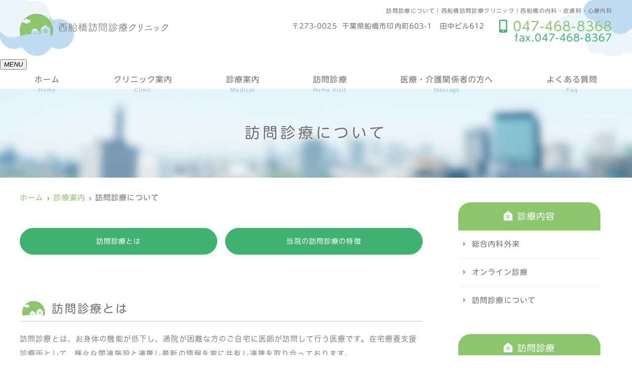

--- FILE ---
content_type: text/html; charset=UTF-8
request_url: https://nisifuna-home.com/menu/%E8%A8%AA%E5%95%8F%E8%A8%BA%E7%99%82%E3%81%AB%E3%81%A4%E3%81%84%E3%81%A6/
body_size: 9349
content:
<!doctype html>
<html lang="ja"><head>
<!-- header.php -->
<meta charset="utf-8">
<title>訪問診療について｜西船橋訪問診療クリニック｜西船橋の内科・皮膚科・心療内科</title>
<meta name="description" content="訪問診療について。西船橋駅、南口より徒歩1分。西船橋訪問診療クリニックです。朝早い時間に外来診療を行い、訪問診療は24時間365日行っています。自宅や施設で安心した医療が受けられるよう精一杯お手伝いいたします。">
<meta name="viewport" content="width=device-width,viewport-fit=cover">
<meta name="format-detection" content="telephone=no">

<!-- ogp -->
<meta property="og:url" content="https://nisifuna-home.com" />
<meta property="og:type" content="website" />
<meta property="og:title" content="訪問診療について｜西船橋訪問診療クリニック｜西船橋の内科・皮膚科・心療内科" />
<meta property="og:description" content="訪問診療について。西船橋駅、南口より徒歩1分。西船橋訪問診療クリニックです。朝早い時間に外来診療を行い、訪問診療は24時間365日行っています。自宅や施設で安心した医療が受けられるよう精一杯お手伝いいたします。" />
<meta property="og:site_name" content="西船橋訪問診療クリニック" />
<meta property="og:image" content="https://nisifuna-home.com/wp/wp-content/uploads/2023/03/ogp.jpg" />

<!-- css -->
<link rel="preload" href="https://nisifuna-home.com/wp/wp-content/themes/system-template/webfonts/fa-brands-400.woff2" as="font" type="font/woff2" crossorigin>
<link rel="preload" href="https://nisifuna-home.com/wp/wp-content/themes/system-template/webfonts/fa-solid-900.woff2" as="font" type="font/woff2" crossorigin>
<link rel="stylesheet" href="https://nisifuna-home.com/wp/wp-content/themes/system-template/css/reset.css" media="all" />
<link rel="stylesheet" href="https://nisifuna-home.com/wp/wp-content/themes/system-template/css/fontawesome.min.css">
<link rel="stylesheet" href="https://nisifuna-home.com/wp/wp-content/themes/system-template/style.css?1706497217" media="all">

<!-- MPクラウドお知らせCSS -->

<!-- favicon -->
<link rel="apple-touch-icon" sizes="180x180" href="https://nisifuna-home.com/wp/wp-content/themes/system-template/favicon/apple-touch-icon.png">
<link rel="icon" type="image/png" sizes="32x32" href="https://nisifuna-home.com/wp/wp-content/themes/system-template/favicon/favicon-32x32.png">
<link rel="icon" type="image/png" sizes="16x16" href="https://nisifuna-home.com/wp/wp-content/themes/system-template/favicon/favicon-16x16.png">
<link rel="mask-icon" href="https://nisifuna-home.com/wp/wp-content/themes/system-template/favicon/safari-pinned-tab.svg" color="#8bc56c">
<link rel="shortcut icon" href="https://nisifuna-home.com/wp/wp-content/themes/system-template/favicon/favicon-32x32.png">
<meta name="msapplication-TileColor" content="#8bc56c">
<meta name="theme-color" content="#ffffff">

<!-- ▼Googleアナリティクス -->
<!-- Google tag (gtag.js) -->
<script async src="https://www.googletagmanager.com/gtag/js?id=G-C8V4196Q9Y"></script>
<script>
  window.dataLayer = window.dataLayer || [];
  function gtag(){dataLayer.push(arguments);}
  gtag('js', new Date());

  gtag('config', 'G-C8V4196Q9Y');
</script><!-- ▲Googleアナリティクス -->

<meta name='robots' content='max-image-preview:large' />
<script type="text/javascript">
window._wpemojiSettings = {"baseUrl":"https:\/\/s.w.org\/images\/core\/emoji\/14.0.0\/72x72\/","ext":".png","svgUrl":"https:\/\/s.w.org\/images\/core\/emoji\/14.0.0\/svg\/","svgExt":".svg","source":{"concatemoji":"https:\/\/nisifuna-home.com\/wp\/wp-includes\/js\/wp-emoji-release.min.js?ver=6.1.9"}};
/*! This file is auto-generated */
!function(e,a,t){var n,r,o,i=a.createElement("canvas"),p=i.getContext&&i.getContext("2d");function s(e,t){var a=String.fromCharCode,e=(p.clearRect(0,0,i.width,i.height),p.fillText(a.apply(this,e),0,0),i.toDataURL());return p.clearRect(0,0,i.width,i.height),p.fillText(a.apply(this,t),0,0),e===i.toDataURL()}function c(e){var t=a.createElement("script");t.src=e,t.defer=t.type="text/javascript",a.getElementsByTagName("head")[0].appendChild(t)}for(o=Array("flag","emoji"),t.supports={everything:!0,everythingExceptFlag:!0},r=0;r<o.length;r++)t.supports[o[r]]=function(e){if(p&&p.fillText)switch(p.textBaseline="top",p.font="600 32px Arial",e){case"flag":return s([127987,65039,8205,9895,65039],[127987,65039,8203,9895,65039])?!1:!s([55356,56826,55356,56819],[55356,56826,8203,55356,56819])&&!s([55356,57332,56128,56423,56128,56418,56128,56421,56128,56430,56128,56423,56128,56447],[55356,57332,8203,56128,56423,8203,56128,56418,8203,56128,56421,8203,56128,56430,8203,56128,56423,8203,56128,56447]);case"emoji":return!s([129777,127995,8205,129778,127999],[129777,127995,8203,129778,127999])}return!1}(o[r]),t.supports.everything=t.supports.everything&&t.supports[o[r]],"flag"!==o[r]&&(t.supports.everythingExceptFlag=t.supports.everythingExceptFlag&&t.supports[o[r]]);t.supports.everythingExceptFlag=t.supports.everythingExceptFlag&&!t.supports.flag,t.DOMReady=!1,t.readyCallback=function(){t.DOMReady=!0},t.supports.everything||(n=function(){t.readyCallback()},a.addEventListener?(a.addEventListener("DOMContentLoaded",n,!1),e.addEventListener("load",n,!1)):(e.attachEvent("onload",n),a.attachEvent("onreadystatechange",function(){"complete"===a.readyState&&t.readyCallback()})),(e=t.source||{}).concatemoji?c(e.concatemoji):e.wpemoji&&e.twemoji&&(c(e.twemoji),c(e.wpemoji)))}(window,document,window._wpemojiSettings);
</script>
<style type="text/css">
img.wp-smiley,
img.emoji {
	display: inline !important;
	border: none !important;
	box-shadow: none !important;
	height: 1em !important;
	width: 1em !important;
	margin: 0 0.07em !important;
	vertical-align: -0.1em !important;
	background: none !important;
	padding: 0 !important;
}
</style>
	<link rel='stylesheet' id='classic-theme-styles-css' href='https://nisifuna-home.com/wp/wp-includes/css/classic-themes.min.css?ver=1' type='text/css' media='all' />
<style id='global-styles-inline-css' type='text/css'>
body{--wp--preset--color--black: #000000;--wp--preset--color--cyan-bluish-gray: #abb8c3;--wp--preset--color--white: #ffffff;--wp--preset--color--pale-pink: #f78da7;--wp--preset--color--vivid-red: #cf2e2e;--wp--preset--color--luminous-vivid-orange: #ff6900;--wp--preset--color--luminous-vivid-amber: #fcb900;--wp--preset--color--light-green-cyan: #7bdcb5;--wp--preset--color--vivid-green-cyan: #00d084;--wp--preset--color--pale-cyan-blue: #8ed1fc;--wp--preset--color--vivid-cyan-blue: #0693e3;--wp--preset--color--vivid-purple: #9b51e0;--wp--preset--gradient--vivid-cyan-blue-to-vivid-purple: linear-gradient(135deg,rgba(6,147,227,1) 0%,rgb(155,81,224) 100%);--wp--preset--gradient--light-green-cyan-to-vivid-green-cyan: linear-gradient(135deg,rgb(122,220,180) 0%,rgb(0,208,130) 100%);--wp--preset--gradient--luminous-vivid-amber-to-luminous-vivid-orange: linear-gradient(135deg,rgba(252,185,0,1) 0%,rgba(255,105,0,1) 100%);--wp--preset--gradient--luminous-vivid-orange-to-vivid-red: linear-gradient(135deg,rgba(255,105,0,1) 0%,rgb(207,46,46) 100%);--wp--preset--gradient--very-light-gray-to-cyan-bluish-gray: linear-gradient(135deg,rgb(238,238,238) 0%,rgb(169,184,195) 100%);--wp--preset--gradient--cool-to-warm-spectrum: linear-gradient(135deg,rgb(74,234,220) 0%,rgb(151,120,209) 20%,rgb(207,42,186) 40%,rgb(238,44,130) 60%,rgb(251,105,98) 80%,rgb(254,248,76) 100%);--wp--preset--gradient--blush-light-purple: linear-gradient(135deg,rgb(255,206,236) 0%,rgb(152,150,240) 100%);--wp--preset--gradient--blush-bordeaux: linear-gradient(135deg,rgb(254,205,165) 0%,rgb(254,45,45) 50%,rgb(107,0,62) 100%);--wp--preset--gradient--luminous-dusk: linear-gradient(135deg,rgb(255,203,112) 0%,rgb(199,81,192) 50%,rgb(65,88,208) 100%);--wp--preset--gradient--pale-ocean: linear-gradient(135deg,rgb(255,245,203) 0%,rgb(182,227,212) 50%,rgb(51,167,181) 100%);--wp--preset--gradient--electric-grass: linear-gradient(135deg,rgb(202,248,128) 0%,rgb(113,206,126) 100%);--wp--preset--gradient--midnight: linear-gradient(135deg,rgb(2,3,129) 0%,rgb(40,116,252) 100%);--wp--preset--duotone--dark-grayscale: url('#wp-duotone-dark-grayscale');--wp--preset--duotone--grayscale: url('#wp-duotone-grayscale');--wp--preset--duotone--purple-yellow: url('#wp-duotone-purple-yellow');--wp--preset--duotone--blue-red: url('#wp-duotone-blue-red');--wp--preset--duotone--midnight: url('#wp-duotone-midnight');--wp--preset--duotone--magenta-yellow: url('#wp-duotone-magenta-yellow');--wp--preset--duotone--purple-green: url('#wp-duotone-purple-green');--wp--preset--duotone--blue-orange: url('#wp-duotone-blue-orange');--wp--preset--font-size--small: 13px;--wp--preset--font-size--medium: 20px;--wp--preset--font-size--large: 36px;--wp--preset--font-size--x-large: 42px;--wp--preset--spacing--20: 0.44rem;--wp--preset--spacing--30: 0.67rem;--wp--preset--spacing--40: 1rem;--wp--preset--spacing--50: 1.5rem;--wp--preset--spacing--60: 2.25rem;--wp--preset--spacing--70: 3.38rem;--wp--preset--spacing--80: 5.06rem;}:where(.is-layout-flex){gap: 0.5em;}body .is-layout-flow > .alignleft{float: left;margin-inline-start: 0;margin-inline-end: 2em;}body .is-layout-flow > .alignright{float: right;margin-inline-start: 2em;margin-inline-end: 0;}body .is-layout-flow > .aligncenter{margin-left: auto !important;margin-right: auto !important;}body .is-layout-constrained > .alignleft{float: left;margin-inline-start: 0;margin-inline-end: 2em;}body .is-layout-constrained > .alignright{float: right;margin-inline-start: 2em;margin-inline-end: 0;}body .is-layout-constrained > .aligncenter{margin-left: auto !important;margin-right: auto !important;}body .is-layout-constrained > :where(:not(.alignleft):not(.alignright):not(.alignfull)){max-width: var(--wp--style--global--content-size);margin-left: auto !important;margin-right: auto !important;}body .is-layout-constrained > .alignwide{max-width: var(--wp--style--global--wide-size);}body .is-layout-flex{display: flex;}body .is-layout-flex{flex-wrap: wrap;align-items: center;}body .is-layout-flex > *{margin: 0;}:where(.wp-block-columns.is-layout-flex){gap: 2em;}.has-black-color{color: var(--wp--preset--color--black) !important;}.has-cyan-bluish-gray-color{color: var(--wp--preset--color--cyan-bluish-gray) !important;}.has-white-color{color: var(--wp--preset--color--white) !important;}.has-pale-pink-color{color: var(--wp--preset--color--pale-pink) !important;}.has-vivid-red-color{color: var(--wp--preset--color--vivid-red) !important;}.has-luminous-vivid-orange-color{color: var(--wp--preset--color--luminous-vivid-orange) !important;}.has-luminous-vivid-amber-color{color: var(--wp--preset--color--luminous-vivid-amber) !important;}.has-light-green-cyan-color{color: var(--wp--preset--color--light-green-cyan) !important;}.has-vivid-green-cyan-color{color: var(--wp--preset--color--vivid-green-cyan) !important;}.has-pale-cyan-blue-color{color: var(--wp--preset--color--pale-cyan-blue) !important;}.has-vivid-cyan-blue-color{color: var(--wp--preset--color--vivid-cyan-blue) !important;}.has-vivid-purple-color{color: var(--wp--preset--color--vivid-purple) !important;}.has-black-background-color{background-color: var(--wp--preset--color--black) !important;}.has-cyan-bluish-gray-background-color{background-color: var(--wp--preset--color--cyan-bluish-gray) !important;}.has-white-background-color{background-color: var(--wp--preset--color--white) !important;}.has-pale-pink-background-color{background-color: var(--wp--preset--color--pale-pink) !important;}.has-vivid-red-background-color{background-color: var(--wp--preset--color--vivid-red) !important;}.has-luminous-vivid-orange-background-color{background-color: var(--wp--preset--color--luminous-vivid-orange) !important;}.has-luminous-vivid-amber-background-color{background-color: var(--wp--preset--color--luminous-vivid-amber) !important;}.has-light-green-cyan-background-color{background-color: var(--wp--preset--color--light-green-cyan) !important;}.has-vivid-green-cyan-background-color{background-color: var(--wp--preset--color--vivid-green-cyan) !important;}.has-pale-cyan-blue-background-color{background-color: var(--wp--preset--color--pale-cyan-blue) !important;}.has-vivid-cyan-blue-background-color{background-color: var(--wp--preset--color--vivid-cyan-blue) !important;}.has-vivid-purple-background-color{background-color: var(--wp--preset--color--vivid-purple) !important;}.has-black-border-color{border-color: var(--wp--preset--color--black) !important;}.has-cyan-bluish-gray-border-color{border-color: var(--wp--preset--color--cyan-bluish-gray) !important;}.has-white-border-color{border-color: var(--wp--preset--color--white) !important;}.has-pale-pink-border-color{border-color: var(--wp--preset--color--pale-pink) !important;}.has-vivid-red-border-color{border-color: var(--wp--preset--color--vivid-red) !important;}.has-luminous-vivid-orange-border-color{border-color: var(--wp--preset--color--luminous-vivid-orange) !important;}.has-luminous-vivid-amber-border-color{border-color: var(--wp--preset--color--luminous-vivid-amber) !important;}.has-light-green-cyan-border-color{border-color: var(--wp--preset--color--light-green-cyan) !important;}.has-vivid-green-cyan-border-color{border-color: var(--wp--preset--color--vivid-green-cyan) !important;}.has-pale-cyan-blue-border-color{border-color: var(--wp--preset--color--pale-cyan-blue) !important;}.has-vivid-cyan-blue-border-color{border-color: var(--wp--preset--color--vivid-cyan-blue) !important;}.has-vivid-purple-border-color{border-color: var(--wp--preset--color--vivid-purple) !important;}.has-vivid-cyan-blue-to-vivid-purple-gradient-background{background: var(--wp--preset--gradient--vivid-cyan-blue-to-vivid-purple) !important;}.has-light-green-cyan-to-vivid-green-cyan-gradient-background{background: var(--wp--preset--gradient--light-green-cyan-to-vivid-green-cyan) !important;}.has-luminous-vivid-amber-to-luminous-vivid-orange-gradient-background{background: var(--wp--preset--gradient--luminous-vivid-amber-to-luminous-vivid-orange) !important;}.has-luminous-vivid-orange-to-vivid-red-gradient-background{background: var(--wp--preset--gradient--luminous-vivid-orange-to-vivid-red) !important;}.has-very-light-gray-to-cyan-bluish-gray-gradient-background{background: var(--wp--preset--gradient--very-light-gray-to-cyan-bluish-gray) !important;}.has-cool-to-warm-spectrum-gradient-background{background: var(--wp--preset--gradient--cool-to-warm-spectrum) !important;}.has-blush-light-purple-gradient-background{background: var(--wp--preset--gradient--blush-light-purple) !important;}.has-blush-bordeaux-gradient-background{background: var(--wp--preset--gradient--blush-bordeaux) !important;}.has-luminous-dusk-gradient-background{background: var(--wp--preset--gradient--luminous-dusk) !important;}.has-pale-ocean-gradient-background{background: var(--wp--preset--gradient--pale-ocean) !important;}.has-electric-grass-gradient-background{background: var(--wp--preset--gradient--electric-grass) !important;}.has-midnight-gradient-background{background: var(--wp--preset--gradient--midnight) !important;}.has-small-font-size{font-size: var(--wp--preset--font-size--small) !important;}.has-medium-font-size{font-size: var(--wp--preset--font-size--medium) !important;}.has-large-font-size{font-size: var(--wp--preset--font-size--large) !important;}.has-x-large-font-size{font-size: var(--wp--preset--font-size--x-large) !important;}
.wp-block-navigation a:where(:not(.wp-element-button)){color: inherit;}
:where(.wp-block-columns.is-layout-flex){gap: 2em;}
.wp-block-pullquote{font-size: 1.5em;line-height: 1.6;}
</style>
<link rel="https://api.w.org/" href="https://nisifuna-home.com/wp-json/" /><link rel="EditURI" type="application/rsd+xml" title="RSD" href="https://nisifuna-home.com/wp/xmlrpc.php?rsd" />
<link rel="wlwmanifest" type="application/wlwmanifest+xml" href="https://nisifuna-home.com/wp/wp-includes/wlwmanifest.xml" />
<meta name="generator" content="WordPress 6.1.9" />
<link rel="canonical" href="https://nisifuna-home.com/menu/%e8%a8%aa%e5%95%8f%e8%a8%ba%e7%99%82%e3%81%ab%e3%81%a4%e3%81%84%e3%81%a6/" />
<link rel='shortlink' href='https://nisifuna-home.com/?p=1528' />
<link rel="alternate" type="application/json+oembed" href="https://nisifuna-home.com/wp-json/oembed/1.0/embed?url=https%3A%2F%2Fnisifuna-home.com%2Fmenu%2F%25e8%25a8%25aa%25e5%2595%258f%25e8%25a8%25ba%25e7%2599%2582%25e3%2581%25ab%25e3%2581%25a4%25e3%2581%2584%25e3%2581%25a6%2F" />
<link rel="alternate" type="text/xml+oembed" href="https://nisifuna-home.com/wp-json/oembed/1.0/embed?url=https%3A%2F%2Fnisifuna-home.com%2Fmenu%2F%25e8%25a8%25aa%25e5%2595%258f%25e8%25a8%25ba%25e7%2599%2582%25e3%2581%25ab%25e3%2581%25a4%25e3%2581%2584%25e3%2581%25a6%2F&#038;format=xml" />
</head>

<body data-rsssl=1 class="menu-template-default single single-menu postid-1528">


<!-- ▼PC header -->
<header>
  <div class="inner">
    <div class="head_logo"><a href="https://nisifuna-home.com"><img src="https://nisifuna-home.com/wp/wp-content/themes/system-template/images/logo_yoko.svg" width="329" height="50" alt="西船橋訪問診療クリニック"></a></div>

    <h1 class="pc">訪問診療について｜西船橋訪問診療クリニック｜西船橋の内科・皮膚科・心療内科</h1>

    <div class="head_info_wrap">
      <dl class="head_info">
        <dt class="head_info_add"><span class="addnum">〒273-0025</span>千葉県船橋市印内町603-1　田中ビル612</dt>
        <dd class="head_info_tel">047-468-8368</dd>
		<dd class="head_info_fax">fax.047-468-8367</dd>
      </dl>

    </div>
  </div><!-- .inner -->

  </header>
<!-- ▲PC header -->

<!-- ▼ナビ -->
<div class="nav_wrap innerNav">
  <div class="sp_logo sp"><a href="https://nisifuna-home.com"><img src="https://nisifuna-home.com/wp/wp-content/themes/system-template/images/logo_yoko.svg" width="329" height="50" alt="西船橋訪問診療クリニック"></a></div>
  <button type="button" class="btn_menu"><span></span><span></span><span></span><i>MENU</i></button>
  <div class="menu_list_wrap">
    <nav class="innerNav">
      <ul class="nav_menu_list">
        <!-- ▼ホーム -->
<li><a href="https://nisifuna-home.com/">ホーム<p>Home</p></a></li>
<!-- ▲ホーム -->
<!-- ▼医師紹介 -->
<!-- ▲医師紹介 -->
<!-- ▼医院案内 -->
<!-- ▲医院案内 -->
<!-- ▼クリニック案内 -->
<!-- アコーディオンは【is_accord】、メガメニューは【is_mega】を【nav_slidebtm】の後ろに追加 -->
<li class="nav_slidebtm" tabindex="0">
	<p>クリニック案内<span>Clinic</span></p>
	<p class="parent_menu">ホーム</p>
	<div class="child_menu">
	<a href="https://nisifuna-home.com/doctor/">医師紹介</a>
	<a href="https://nisifuna-home.com/clinic/">クリニック紹介</a>
	</div>
</li>
<!-- ▲クリニック案内 -->
<!-- ▼診療内容 -->
<!-- アコーディオンは【is_accord】、メガメニューは【is_mega】を【nav_slidebtm】の後ろに追加 -->
<li class="nav_slidebtm" tabindex="0">
	<a href="https://nisifuna-home.com/medical/">診療案内<p>Medical</p></a>
	<p class="parent_menu">診療案内</p>
	<div class="child_menu">
	<a class="sp" href="https://nisifuna-home.com/medical/">診療案内</a>
	
		<a href="https://nisifuna-home.com/menu/%e7%b7%8f%e5%90%88%e5%86%85%e7%a7%91%e5%a4%96%e6%9d%a5/">総合内科外来</a>

	
		<a href="https://nisifuna-home.com/menu/%e9%9b%bb%e8%a9%b1%e8%a8%ba%e7%99%82/">オンライン診療</a>

	
		<a href="https://nisifuna-home.com/menu/%e8%a8%aa%e5%95%8f%e8%a8%ba%e7%99%82%e3%81%ab%e3%81%a4%e3%81%84%e3%81%a6/">訪問診療について</a>

		</div>
</li>
<!-- ▲診療内容 -->
<!-- ▼訪問診療 -->
<!-- アコーディオンは【is_accord】、メガメニューは【is_mega】を【nav_slidebtm】の後ろに追加 -->
<li class="nav_slidebtm" tabindex="0">
	<p>訪問診療<span>Home Visit</span></p>
	<p class="parent_menu">診療案内</p>
	<div class="child_menu">
	<a class="sp" href="https://nisifuna-home.com/medical/">診療案内</a>
	
		<a href="https://nisifuna-home.com/menu/%e8%a8%aa%e5%95%8f%e8%a8%ba%e7%99%82%e3%82%92%e5%be%a1%e5%b8%8c%e6%9c%9b%e3%81%ae%e6%96%b9%e3%81%b8/">訪問診療を御希望の方へ</a>

	
		<a href="https://nisifuna-home.com/menu/%e8%a8%ba%e7%99%82%e3%81%be%e3%81%a7%e3%81%ae%e6%b5%81%e3%82%8c/">訪問診療開始までの流れ</a>

	
		<a href="https://nisifuna-home.com/menu/%e8%a8%ba%e7%99%82%e3%82%a8%e3%83%aa%e3%82%a2%e3%83%bb%e8%b2%bb%e7%94%a8/">訪問診療可能エリア・費用</a>

		</div>
</li>
<!-- ▲訪問診療 -->
<!-- ▼医療・介護関係者の方へ -->
<li><a href="https://nisifuna-home.com/message/">医療・介護関係者の方へ<p>Message</p></a></li>
<!-- ▲医療・介護関係者の方へ -->
<!-- ▼料金表 -->
<!-- ▲料金表 -->
<!-- ▼初診の方へ -->
<!-- ▲初診の方へ -->
<!-- ▼Q&A -->
<li><a href="https://nisifuna-home.com/faq/">よくある質問<p>Faq</p></a></li>
<!-- ▲Q&A -->
<!-- ▼アクセス -->
<!-- ▲アクセス -->
<!-- ▼求人情報 -->
<!-- ▲求人情報 -->
<!-- ▼お問い合わせ -->
<!-- ▲お問い合わせ -->
<!-- ▼お知らせ -->
<!-- ▲お知らせ -->
<!-- ▼ブログ -->
<!-- ▲ブログ -->
<!-- ▼ RIBON 採用ページリンク -->
<!-- ▲ RIBON 採用ページリンク -->      </ul>
    </nav>
  </div>
</div>
<!-- ▲ナビ -->

<div class="sp_under_nav">
  <ul>
    <li><a href="tel:047-468-8368" onClick="gtag('event','tap-tel_sp_ft', {'event_category':'tel','event_label':'TEL'})"><i class="fas fa-mobile"></i>電話</a></li>
    <li><a href="https://nisifuna-home.com/menu/電話診療/"><i class="fas fa-map-marker-alt"></i><span>電話診療<span class="small">（オンライン診療）</span></span></a></li>
    <li><a href="#footer_access"><i class="fas fa-map-marker-alt"></i>アクセス</a></li>
  </ul>
</div>
<div id="mainvisual" class="content_mv">
<picture>
	<source media="(max-width: 640px)" srcset="https://nisifuna-home.com/wp/wp-content/uploads/2023/03/under_mainvisual_sp.jpg" />
	<img src="https://nisifuna-home.com/wp/wp-content/uploads/2023/03/under_mainvisual.jpg"  alt="ヘッダー画像" class="header_img" />
</picture>
	<div class="inner">
	<div class="main_headline">
		<p class="midashi">訪問診療について</p>
	</div>
	</div>
</div><!-- #mainvisual -->

<!--============================== ▲mainvisual ==============================-->
<h1 class="sp">訪問診療について｜西船橋訪問診療クリニック｜西船橋の内科・皮膚科・心療内科</h1> <div class="contents_bg">
  <div class="wrapper">
    <main>
  <div id="breadcrumb">
<ol itemscope="" itemtype="https://schema.org/BreadcrumbList">
<li itemprop="itemListElement" itemscope itemtype="https://schema.org/ListItem"><a href="https://nisifuna-home.com" itemprop="item"><span itemprop="name">ホーム</span></a><meta itemprop="position" content="1"></li>
<li itemprop="itemListElement" itemscope itemtype="https://schema.org/ListItem"><a href="https://nisifuna-home.com/medical/" itemprop="item"><span itemprop="name">診療案内</span></a><meta itemprop="position" content="2"></li>
<li itemprop="itemListElement" itemscope itemtype="https://schema.org/ListItem"><span itemprop="name">訪問診療について</span><meta itemprop="position" content="3"></li>
</ol></div><!-- /#breadcrumb -->
<!--============================== ▼ページ内リンク ==============================-->
  <section class="ank_single">
    <ul class="anklink">
          <li><a href="#link01">訪問診療とは</a></li>
          <li><a href="#link02">当院の訪問診療の特徴</a></li>
        </ul>
  </section>
<!--============================== ▲ページ内リンク ==============================-->


<!--============================== ▼コンテンツ ==============================-->
            <div id="link01"></div>
    <section class="body_single">
      <h2>訪問診療とは</h2>      <div class="body_wrap">
      <!-- ▼画像 -->
            <!-- ▲画像 -->		
      <div class="text_box">
<p>訪問診療とは、お身体の機能が低下し、通院が困難な方のご自宅に医師が訪問して行う医療です。在宅療養支援診療所として、様々な関連施設と連携し最新の情報を常に共有し連携を取り合っております。</p>
<p>皆様のかかりつけ医として、日常的な健康管理をはじめ、病気の悩み・苦しみ等、心の問題も含めて、総合的な診療につとめます。</p>
</div>
      </div>
    </section>
        <div id="link02"></div>
    <section class="body_single">
      <h2>当院の特徴</h2>      <div class="body_wrap">
      <!-- ▼画像 -->
            <!-- ▲画像 -->		
      <div class="text_box">
<ul class="list04_bg">
<li>特徴1…３０年近く外科医として医療に携わってきた経験を最大限に生かします。</li>
<li>特徴2…多数のがん患者様の<span style="color: #0000ff;">緩和ケア</span>の経験を活かします。緩和ケアご希望の患者様に、ご自宅や施設でなるべく快適な時間が過ごせるよう　疼痛管理や点滴管理などお手伝いいたします。<span style="color: #0000ff;">PCA</span>が可能です。</li>
<li>特徴3…<span style="color: #0000ff;">胃瘻　腸瘻　在宅IVH管理　</span>を行います。</li>
<li>特徴4…褥瘡の治療　管理も行います。</li>
<li>特徴5…高血圧　高脂血症　糖尿病　高尿酸血症などの慢性疾患の管理も幅広く診療いたします。</li>
<li>特徴6…在宅での<span style="color: #0000ff;">超音波検査　レントゲン検査</span>が可能です。</li>
<li>特徴7…<span style="color: #0000ff;">在宅輸血（照射赤血球）</span>が可能です。</li>
</ul>
</div>
<div class="text_box">
<ul class="anklink">
<li><a href="../訪問診療を御希望の方">訪問診療を御希望の方へ</a></li>
<li><a href="../診療までの流れ">診療までの流れ</a></li>
<li><a href="../診療エリア・費用">診療エリア・費用</a></li>
<li><a href="../../faq">よくある質問</a></li>
</ul>
</div>
      </div>
    </section>
        <!--============================== ▲コンテンツ ==============================-->
    </main>

  <!--============================== ▼サイドバー ==============================-->
<div class="side_area">
<!-- ▼SNSボタン -->
<!-- ▲SNSボタン -->

<!-- ▼バナーエリア -->

<!-- ▲バナーエリア -->

<!-- ▼フリーエリア -->
<!-- ▲フリーエリア -->

<!-- ▼診療案内 -->
<div class="side_box medical_menu">
  <p class="side_title">診療内容</p>
  <ul>
    <li><a href="https://nisifuna-home.com/menu/%e7%b7%8f%e5%90%88%e5%86%85%e7%a7%91%e5%a4%96%e6%9d%a5/">総合内科外来</a></li>
    <li><a href="https://nisifuna-home.com/menu/%e9%9b%bb%e8%a9%b1%e8%a8%ba%e7%99%82/">オンライン診療</a></li>
    <li><a href="https://nisifuna-home.com/menu/%e8%a8%aa%e5%95%8f%e8%a8%ba%e7%99%82%e3%81%ab%e3%81%a4%e3%81%84%e3%81%a6/">訪問診療について</a></li>
  </ul>
</div>
<div class="side_box medical_menu">
  <p class="side_title">訪問診療</p>
  <ul>
    <li><a href="https://nisifuna-home.com/menu/%e8%a8%aa%e5%95%8f%e8%a8%ba%e7%99%82%e3%82%92%e5%be%a1%e5%b8%8c%e6%9c%9b%e3%81%ae%e6%96%b9%e3%81%b8/">訪問診療を御希望の方へ</a></li>
    <li><a href="https://nisifuna-home.com/menu/%e8%a8%ba%e7%99%82%e3%81%be%e3%81%a7%e3%81%ae%e6%b5%81%e3%82%8c/">訪問診療開始までの流れ</a></li>
    <li><a href="https://nisifuna-home.com/menu/%e8%a8%ba%e7%99%82%e3%82%a8%e3%83%aa%e3%82%a2%e3%83%bb%e8%b2%bb%e7%94%a8/">訪問診療可能エリア・費用</a></li>
  </ul>
</div>
<!-- ▲診療案内 -->
</div><!-- /.side_area -->
<!--============================== ▲サイドバー ==============================-->
  </div>
</div>
<div class="pagetop">
<i class="fas fa-angle-up"></i>
</div>

<footer>
  <div class="footer_googlemap" id="footer_access">
    <div class="googlemap">
      <iframe src="https://www.google.com/maps/embed?pb=!1m18!1m12!1m3!1d3239.769314971275!2d139.95706897634392!3d35.70729397854088!2m3!1f0!2f0!3f0!3m2!1i1024!2i768!4f13.1!3m3!1m2!1s0x601881b3a1f618a7%3A0xf163ca75b7e32c87!2z6KW_6Ii55qmL6Kiq5ZWP6Ki655mC44Kv44Oq44OL44OD44Kv!5e0!3m2!1sja!2sus!4v1681694935730!5m2!1sja!2sus" width="600" height="450" style="border:0;" allowfullscreen="" loading="lazy" referrerpolicy="no-referrer-when-downgrade"></iframe>    </div>
  </div>

  <div class="footer_inner">
    <div class="footer_info_left">
      <div class="logo"><a href="https://nisifuna-home.com"><img src="https://nisifuna-home.com/wp/wp-content/themes/system-template/images/logo_tate.svg" width="400" height="188" loading="lazy" alt="西船橋訪問診療クリニック"></a></div>

      <div class="footer_info_left_content">

        <p class="footer_info_add"><span>〒273-0025</span>千葉県船橋市印内町603-1　田中ビル612</p>

        <ul class="footer_info_access">
          <li>西船橋駅南口徒歩1分　アパホテルの前</li>
          <li><span class="color_ore">入り口は正面ではなく側面になります</span></li>
        </ul>

        <p class="footer_info_tel"><a href="tel:047-468-8368" onClick="gtag('event','action-tel_option', {'event_category':'tel','event_label':'TEL_その他'})">tel.047-468-8368</a></p>
        <p class="footer_info_fax">fax.047-468-8367</p>

      </div>
    </div>

    <div class="footer_info_right">
		<p class="center mb20"><img src="https://nisifuna-home.com/wp/wp-content/uploads/2023/04/76d992dcff631d69631627e1692b40fb.png" alt="イラストマップ"></p>
<!-- ▼診療時間 -->
<!-- ▼診療時間ループ開始 -->
<div class="sche_wrap" id="sche_wrap00">
	<!-- ▼tableループ開始 -->
  <table class="tb02">
    <tr>
      <th>診療時間</th>
      <td>月</td>
      <td>火</td>
      <td>水</td>
      <td>木</td>
      <td>金</td>
      <td>土</td>
		<td>日<span class="pc_inline">・</span>祝</td>
    </tr>
    <tr>
      <th><span>総合内科外来</span>8:00～9:00</th>
      <td>●</td>
      <td>●</td>
      <td>●</td>
      <td>●</td>
      <td>●</td>
      <td>／</td>
      <td>／</td>
    </tr>
    <tr>
      <th><span class="online">オンライン診療</span>8:00～18:00</th>
      <td>●</td>
      <td>●</td>
      <td>●</td>
      <td>●</td>
      <td>●</td>
      <td>／</td>
      <td>／</td>
    </tr>
  </table>
<!-- ▲tableループ閉じ -->
<!-- ▼休診日・補足 -->
  <div class="schedule_note">
    <p class="kyushinbi">休診日：土曜・日曜・祝日</p>
    <p>訪問診療：24時間365日</p>
  </div>
<!-- ▲休診日・補足 -->
</div><!-- .sche_wrap -->
<!-- ▲診療時間ループ閉じ --><!-- ▲診療時間 -->
    </div>
  </div><!-- .footer_inner -->


<div class="footer_navi">
  <div class="inner">
      <div class="navi_left">
<ul>
<!-- ▼ホーム -->
<li><a href="https://nisifuna-home.com/">ホーム<p>Home</p></a></li>
<!-- ▲ホーム -->
<!-- ▼医療・介護関係者の方へ -->
<li><a href="https://nisifuna-home.com/message/">医療・介護関係者の方へ<p>Message</p></a></li>
<!-- ▲医療・介護関係者の方へ -->
<!-- ▼Q&A -->
<li><a href="https://nisifuna-home.com/faq/">よくある質問<p>Faq</p></a></li>
<!-- ▲Q&A -->
</ul>
</div>


<div class="navi_right">
<ul>
<!-- ▼クリニック案内 -->
<!-- アコーディオンは【is_accord】、メガメニューは【is_mega】を【nav_slidebtm】の後ろに追加 -->
<li class="nav_slidebtm" tabindex="0">
	<p>クリニック案内<span>Faq</span></p>
	<div class="child_menu">
	<a href="https://nisifuna-home.com/doctor/">医師紹介</a>
	<a href="https://nisifuna-home.com/clinic/">クリニック紹介</a>
	</div>
</li>
<!-- ▲クリニック案内 -->
<!-- ▼診療内容 -->
<!-- アコーディオンは【is_accord】、メガメニューは【is_mega】を【nav_slidebtm】の後ろに追加 -->
<li class="nav_slidebtm" tabindex="0">
	<a href="https://nisifuna-home.com/medical/">診療案内<p>Medical</p></a>
	<div class="child_menu">
	
		<a href="https://nisifuna-home.com/menu/%e7%b7%8f%e5%90%88%e5%86%85%e7%a7%91%e5%a4%96%e6%9d%a5/">総合内科外来</a>

	
		<a href="https://nisifuna-home.com/menu/%e9%9b%bb%e8%a9%b1%e8%a8%ba%e7%99%82/">オンライン診療</a>

	
		<a href="https://nisifuna-home.com/menu/%e8%a8%aa%e5%95%8f%e8%a8%ba%e7%99%82%e3%81%ab%e3%81%a4%e3%81%84%e3%81%a6/">訪問診療について</a>

		</div>
</li>
<!-- ▲診療内容 -->
<!-- ▼訪問診療 -->
<!-- アコーディオンは【is_accord】、メガメニューは【is_mega】を【nav_slidebtm】の後ろに追加 -->
<li class="nav_slidebtm" tabindex="0">
	<p>訪問診療<span>Home Visit</span></p>
	<div class="child_menu">
	
		<a href="https://nisifuna-home.com/menu/%e8%a8%aa%e5%95%8f%e8%a8%ba%e7%99%82%e3%82%92%e5%be%a1%e5%b8%8c%e6%9c%9b%e3%81%ae%e6%96%b9%e3%81%b8/">訪問診療を御希望の方へ</a>

	
		<a href="https://nisifuna-home.com/menu/%e8%a8%ba%e7%99%82%e3%81%be%e3%81%a7%e3%81%ae%e6%b5%81%e3%82%8c/">訪問診療開始までの流れ</a>

	
		<a href="https://nisifuna-home.com/menu/%e8%a8%ba%e7%99%82%e3%82%a8%e3%83%aa%e3%82%a2%e3%83%bb%e8%b2%bb%e7%94%a8/">訪問診療可能エリア・費用</a>

		</div>
</li>
<!-- ▲訪問診療 -->
</ul>
</div>  </div>
</div><!-- .footer_navi -->

<p class="copy"><small>&copy; 西船橋訪問診療クリニック</small></p>

</footer>

<!-- TypeSquare -->
<!-- <script type="text/javascript" src="//typesquare.com/3/tsst/script/ja/typesquare.js?5cef6f46c46044f3a2f361a1e90393a3" charset="utf-8"></script> -->
<script type="text/javascript" src="//typesquare.com/3/tsst/script/ja/typesquare.js?61034d09417040deb1997d4eac1e02d5" charset="utf-8"></script>

<!-- js -->
<script src="https://nisifuna-home.com/wp/wp-content/themes/system-template/js/jquery-3.6.0.min.js"></script>
<script src="https://nisifuna-home.com/wp/wp-content/themes/system-template/js/main.js"></script>
<script>
$(function () {
  $(".faq_wrap dl dd").css("display", "none");

  $(".faq_wrap dl dt").click(function () {
    //クリックしたaccordion-title以外の全てのopenを取る
    $(".faq_wrap dl dt").not(this).removeClass("open");
    //クリックされたtitle以外のcontentを閉じる
    $(".faq_wrap dl dt").not(this).next().slideUp(300);
    //thisにopenクラスを付与
    $(this).toggleClass("open");
    //thisのcontentを展開、開いていれば閉じる
    $(this).next().slideToggle(300);
  });
});
</script>
<script>
    $('i.time_close').on('click',function(){
    $("#mpcloud_schedule").fadeOut();
  });
</script>
<div class="nav_overlay"></div>
</body>
</html>


--- FILE ---
content_type: text/css
request_url: https://nisifuna-home.com/wp/wp-content/themes/system-template/style.css?1706497217
body_size: 24785
content:
@charset "utf-8";
/* CSS Document */
*,
*::before,
*::after {
  box-sizing: border-box;
}
:root {
  --text-color: #727171;
  --main-color: #8cc66d; /*メイン色*/
  --green-color: #3eb370;
  --sub-color: #82c1ea; /*サブ色*/
  --bg-color: rgb(255, 249, 239);/*サイドメニュー・レイアウト類の背景色*/
  --border-color: #e0e0e0; /*境界線色*/
  --btn-color01: #3eb370; /*境界線色*/
  --selection-color: rgba(163, 217, 135, 0.3);
}
body {
  font-family: "游ゴシック体", "Yu Gothic", YuGothic, "ヒラギノ角ゴ ProN W3", "Hiragino Kaku Gothic ProN", "メイリオ", "Meiryo", Osaka, "ＭＳ Ｐゴシック", "MS PGothic", sans-serif;
  color: var(--text-color);
  font-size: 15px;
  font-weight: 500;
  line-height: 2;
  position: relative;
  word-wrap: break-word;
  letter-spacing: 0.1em;
  background-color: #fff;
  letter-spacing: 0.075em;
}
a {
  color: var(--main-color);
  text-decoration: none;
  transition: color 0.3s , opacity 0.3s , background 0.3s , transform 0.3s;
}
a:hover {
  color: var(--sub-color);
}
::selection {
  background-color: var(--selection-color);
}
::-moz-selection {
  background-color: var(--selection-color);
}
strong {
  font-weight: bold;
}
body,
.nav_wrap.fixed,
#mainvisual,
header,
footer {
  min-width: 1240px;
}
body,
h1,
h2,
h3,
h4,
h5,
h6,
dl,
p,
dt,
dd,
form,
select,
option,
address,
pre {
  margin: 0;
  padding: 0;
  -webkit-text-size-adjust: 100%;
}
img {
  vertical-align: bottom;
  max-width: 100%;
  height: auto;
}
iframe {
  max-width: 100%;
  vertical-align: top;
}
ul,
li {
  list-style: none;
  margin: 0;
  padding: 0;
}
a img {
  border: none;
}

@media print {
  html {
    -webkit-print-color-adjust: exact;
  }
  body {
    zoom: 80%;
  }
  .fixed {
    position: inherit!important;
  }
  .fixed_web_yoyaku_btn {
    display: none!important;
  }
}

/*TELリンクのカーソルはデフォルトにする*/
[href^="tel"]:hover {
  cursor: default;
  color: var(--main-color);
}
/*==================================================================================================================================

  ヘッダー

==================================================================================================================================*/
header {
  position: relative;
  z-index: 1;
  width: 100%;
  height: 180px;
  background: #fff;
  overflow: hidden;
}
header::before{
  content: "";
  position: absolute;
  z-index: -1;
  top: -20px;
  left: -50px;
  display: block;
  width: 200px;
  height: 133px;
  background: url(images/cloud_01.svg) no-repeat center / cover;
}
header::after{
  content: "";
  position: absolute;
  z-index: -1;
  top: -20px;
  right: -50px;
  display: block;
  width: 200px;
  height: 133px;
  background: url(images/cloud_02.svg) no-repeat center / cover;
}
header .inner {
  position: relative;
  width: 1200px;
  height: inherit;
  margin: auto;
}
/*----------ロゴ----------*/
.head_logo {
  position: absolute;
  box-sizing: border-box;
  z-index: 9;
  top: 20px;
}
.head_logo a {
  display: block;
  max-width: 370px;
  height: auto;
}
.head_logo img {
  width: 100%;
  height:60px;
}
/*----------基本情報----------*/
.head_info_wrap {
  display: flex;
  justify-content: flex-end;
  width: 765px;
  margin: 0 0 0 auto;
  font-family: "UD新丸ゴ R" , sans-serif; 
}
.head_info_wrap:after {
  display: block;
  content: "";
  clear: both;
}
.head_info {
  display: flex;
  align-items: center;
  margin-top: 40px;
  text-align: right;
  line-height: 1.2;
	justify-content: flex-end;
    gap: 10px 0;
	flex-wrap: wrap;
}
.head_info_add {
  margin-right: 30px;
  font-size: 14px;
}
.head_info_add .addnum{
  margin-right: 10px;
}
.head_info_tel {
  display: flex;
  align-items: center;
  font-size: 26px;
  line-height: 1;
  vertical-align: middle;
  color: var(--main-color);
}
.head_info_tel::before{
  content: "\f3cd";
  font-family: "Font Awesome 5 Free";
  font-weight: 900;
  display: block;
  margin-right: 10px;
  color: var(--green-color);

}
.head_info_fax {
  display: flex;
  align-items: center;
  font-size: 20px;
  line-height: 1;
  vertical-align: middle;
  color: var(--green-color);
}
/* .head_info_fax::before{
  content: "\f1ac";
  font-family: "Font Awesome 5 Free";
  font-weight: 900;
  display: block;
  margin-right: 10px;
  color: var(--main-color);

} */
/*----------予約・問診ボタン----------*/
.head_btn_area {
  display: flex;
  flex-wrap: nowrap;
  margin-left: 10px;
  padding-top: 35px;
}
.head_btn_area li {
  width: 140px;
  margin-right: 5px;
}
.head_btn_area li:last-child {
  margin-right: 0;
}
.head_btn_area li a {
  display: block;
  background-color: var(--main-color);
  color: #fff;
  text-align: center;
  font-size: 17px;
  padding: 15px 0;
  line-height: 1;
  transition: 0.2s ease-in-out;
}
.head_btn_area li a:hover {
  background-color: var(--sub-color);
}
.head_btn_area li a i {
  margin-right: 8px;
}
.fixed_web_yoyaku_btn {
  position: fixed;
  right: 15px;
  top: 50%;
  z-index: 9;
  width: 60px;
  height: auto;
  display: flex;
  flex-wrap: wrap;
  justify-content: center;
  align-items: center;
  transform: translateY(-50%);
}

.fixed_web_yoyaku_btn a {
  display: flex;
  background: var(--btn-color01);
  writing-mode: vertical-rl;
  color: #fff;
  width: 100%;
  border: 1px solid var(--btn-color01);
  margin-bottom: 20px;
  padding: 20px 10px;
  letter-spacing: 4px;
  font-weight: 600;
  line-height: 1;
  align-items: center;
  justify-content: center;
  border-radius: 100px;
}
.fixed_web_yoyaku_btn a:hover {
  background: #fff;
  color: var(--btn-color01);
}
.fixed_web_yoyaku_btn a i {
  margin-bottom: 5px;
}
a.sns {
  width: 75%;
  margin-bottom: 10px;
  padding: 0;
  background: none;
  border: none;
}
a.sns:last-of-type {
  margin-bottom: 0;
}
a.sns:hover {
  background: none;
  opacity: 0.4;
}
.sns{
  width: 40px;
  height: 40px;
}
.sns img {
  width: 100%;
  height: auto;
}
/*==================================================================================================================================

  ナビゲーション

==================================================================================================================================*/
.nav_wrap{
  position: absolute;
  z-index: 10;
  top: 115px;
  width: 100%;
}
.menu_list_wrap{
  width: 1200px;
  margin: 0 auto;
}
.menu_list_wrap ul{
  display: flex;
  justify-content: space-between;
  align-items: center;
}
.menu_list_wrap ul li{
  position: relative;
  display: flex;
  align-items: center;
  justify-content: center;
  padding: 4px 0;
}
.nav_wrap :is(.btn_menu,.sp_navi_btn,.sp_btn_area){
  display: none;
}

.menu_list_wrap .nav_slidebtm p.parent_menu{
  display: none;
}

nav {
  margin: auto;
  width: 95%;
  z-index: 999999;
}

nav li a , nav li p {
  position: relative;
  display: block;
  color: var(--text-color);
  font-size: 16px;
  text-align: center;
  z-index: 2;
  font-family: "UD新丸ゴ R" , sans-serif; 
  transition: color 0.15s , background 0.15s;
  line-height: 1.5;
}

nav li a p , nav li p span{
  display: block;
  font-size: 60%;
  padding-top: 3px;
  color: var(--sub-color);
}

nav li a:hover {
  color: var(--main-color);
}

/*----------ホバーの背景ー----------*/
nav li > a::before,
nav li > p::before {
  content: "";
  position: absolute;
  z-index: -1;
  top: 50%;
  left: 50%;
  display: block;
  width: 20px;
  height: 20px;
  background: rgb(140, 198, 109 , 0.5);
  border-radius: 50%;
  filter: blur(7px);
  transform: translate(-50%,-50%);
  transition: 0.3s;
  opacity: 0;
}
nav li > p::before{
  background: rgb(130, 193, 234 , 0.5);
}
nav li a:hover::before,
nav li p:hover::before{
  opacity: 1;
}
.nav_slidebtm.active > a::before,
.nav_slidebtm.active > p::before{
  opacity: 1;
}
/*  */
nav li > a::after,
nav li > p::after{
  content: "";
  position: absolute;
  display: none;
  width: 100%;
  height: 22px;
  background: transparent;
  /* background: var(--main-color); */
  z-index: -1;
}
.nav_slidebtm.active > a::after,
.nav_slidebtm.active > p::after{
  display: block;
}

/*----------固定時のナビ----------*/
.nav_wrap.fixed {
  position: fixed;
  top: 0;
  left: 0;
  bottom: auto;
  width: 100%;
  background: rgba(255, 255, 255, 0.8);
  height: 70px;
  display: flex;
  align-items: center;
  justify-content: center;
}

.nav_wrap.fixed ul {
  width: 1200px;
}

/*----------ホバーで表示されるナビ----------*/
nav ul li div {
  position: absolute;
  display: none;
  /*1列にしたい場合はwidthを300px前後にしてください*/
  width: 300px;
  top: 130%;
  left: 50%;
  background-color: rgba(255, 255, 255, 1);
  z-index: 9999;
  transform: translateX(-50%);
  border-radius: 15px;
  overflow: hidden;
  filter: drop-shadow(0 0 10px rgba(130, 193, 234 , 0.4));
}

nav ul li.nav_slidebtm:hover div {
  display: flex;
  flex-flow: column;
}
nav ul li div a {
  position: relative;
  display: flex;
  justify-content: center;
  align-items: center;
  padding: 15px;
  border-bottom: 1px solid var(--border-color);
  line-height: 1.4;
  text-align: center;
  font-size: 100%;
  margin: 0 !important;
}

nav ul li div a:last-of-type{
  border: none;
}

nav ul li div a::after,
nav ul li div a::before {
  display: none;
}

nav ul li div a:hover {
  background: rgb(140, 198, 109 , 0.1);
}

.sp_under_nav {
  display: none;
}

/* アコーディオンやメガでない時に、展開中に含まれる扉ページのリンクを非表示 */
.menu_list_wrap .nav_slidebtm:not(.is_accord,.is_mega) div a.sp:first-of-type{
  display: none!important;
}

/* ------- メガメニュー ------- */
nav ul li.is_mega{
  position: static;
}
nav ul li.is_mega div{
  width: 100%;
}
/*==================================================================================================================================

  ホーム（2カラム・共通設定）

==================================================================================================================================*/
/*----------メインビジュアル----------*/
body.home .mainvisual_wrapper {
  position: relative;
}
body.home #mainvisual {
  position: relative;
  height: 800px;
  background-image: none;
}
body.home #mainvisual .inner {
  display: block;
  align-items: unset;
  justify-content: unset;
}
.slider{
  opacity: 0;
  transition: opacity .3s linear;
}
.slider.slick-initialized{
  opacity: 1;
}
/*----------ホームのセクションの間隔----------*/
body.home .wrapper main section {
  position: relative;
  margin: 0 0 80px;
}
/*----------ホームのh2の装飾----------*/
body.home h2{
  display: flex;
  justify-content: center;
  align-items: center;
  flex-flow: column;
  margin: 0 auto 50px;
  padding: 0;
  border-bottom: none;
  font-size: 170%;
  text-align: center;
}
body.home h2::before{
  content: "";
  position: static;
  display: block;
  width: 60px;
  height: 39px;
  margin: 0 auto 15px;
  background: url(images/logo.svg) no-repeat center / cover;
}
/*----------サブイベント（内覧会等）----------*/
.box_wrap {
  display: flex;
  justify-content: space-between;
}
.sec_top_nairankai .text {
  margin-bottom: 0;
}
.sec_top_nairankai h2{
  border: 1px solid var(--sub-color)!important;
  color: var(--main-color);
  display: block!important;
  padding: 10px;
}
.top_nairankai_img {
  padding-top: 12px;
  margin-bottom: 20px;
}
.top_nairankai_img img {
  width: 100%;
  height: auto;
}
.nairankai_date {
  margin-bottom: 18px !important;
  color: var(--main-color);
  font-size: 26px;
  font-weight: bold;
  line-height: 1.4;
}
.nairankai_time {
  margin-bottom: 10px !important;
  color: var(--main-color);
  font-size: 22px;
  font-weight: bold;
  line-height: 1.4;
}
/*----------フリーエリア（上）の求人バナー----------*/
.top_recruit_bnr{
	text-align: center;
}
.top_recruit_bnr a{
	transition:0.3s;
}
.top_recruit_bnr a:hover{
	transition:0.3s;
	opacity:0.7;
}
.top_recruit_bnr a img{
	/*box-shadow: rgba(0, 0, 0, 0.1) 0px 1px 3px 0px, rgba(0, 0, 0, 0.06) 0px 1px 2px 0px;
	border-radius: 20px;*/
	/*filter: drop-shadow(0 0 5px #c0e0af);*/
	filter: drop-shadow(0 0 6px #FBEAB8);
}

/*----------お知らせ----------*/
.sec_top_news .box1 {
    padding: 30px 10px;
    border: 1px solid var(--border-color);
    width: auto;
}
.sec_top_news .sec_top_news_left h2{
  margin-bottom: 30px;
}
.sec_top_news_list {
  max-height: 360px;
  overflow-y: auto;
  padding: 15px;
  box-sizing: border-box;
}
.sec_top_news_list .top_news_item {
  border-bottom: 1px dotted var(--border-color);
}
.sec_top_news_list .top_news_item a {
  color: var(--main-color);
  border-bottom: solid 1px;
}
.sec_top_news_list .top_news_item a:hover {
  opacity: .7;
}
.sec_top_news .btn01{
  text-align: center;
}
/* タイトルのみのお知らせ */
.sec_top_news_list_title{
  width: 80%;
  height: auto;
  padding: 15px;
  background: var(--bg-color);
  border-radius: 10px;
}
.sec_top_news_list_title li{
  padding: 10px 0;
  overflow: hidden;
  white-space: nowrap;
  text-overflow: ellipsis;
}
.sec_top_news_list_title li:not(:last-of-type){
  border-bottom: 1px dotted var(--sub-color);
}
.sec_top_news_list_title li span{
  margin-right: 10px;
}
.sec_top_news_list_title li em{
  font-style: normal;
  min-width: 90px;
  padding: 2px 5px;
  margin-right: 10px;
}

.top_news_info {
  padding: 20px 0;
}
.top_news_info .btn01 a{
  color: #fff!important;
}
.top_news_desc{
  font-size: 100%;
  margin: 0 0 20px;
  font-family: "UD新丸ゴ R" , sans-serif; 
}
.top_news_desc li {
  display: inline-block;
  border-bottom: none;
  margin-right: 5px;
  min-width: 40px;
  text-align: center;
}
.top_news_desc li:first-of-type {
  margin-left: 0;
}
.top_news_date {
  position: relative;
  top: 2px;
  margin-right: 10px;
}
.top_news_date{
  padding: 0;
}
.top_news_cate em {
  position: relative;
  display: block;
  font-size: 90%;
  padding: 8px 10px 6px;
  font-style: normal;
  border-radius: 5px;
  line-height: 1;
}
.top_news_info h3 {
  display: block;
  position: relative;
  width: 100%;
  font-size: 120%;
  box-sizing: border-box;
  border-bottom: none;
  padding: 15px 0;
  margin: 0;
}
.top_news_text p {
  display: block;
  position: relative;
  width: 100%;
  box-sizing: border-box;
}
/*スクロールバーの横幅指定*/
.sec_top_news_list::-webkit-scrollbar,
.schedule_comment::-webkit-scrollbar {
  width: 5px;
}
/*スクロールバーの背景色・角丸指定*/
.sec_top_news_list::-webkit-scrollbar-track,
.schedule_comment::-webkit-scrollbar-track {
  border-radius: 10px;
  background: #fff;
}
/*スクロールバーの色・角丸指定*/
.sec_top_news_list::-webkit-scrollbar-thumb,
.schedule_comment::-webkit-scrollbar-thumb {
  border-radius: 10px;
  background: var(--border-color);
}
/*MPクラウドのお知らせ*/
.news_list li{
    margin-bottom: 10px;
}
.news_list em , .news_text_list em{
    display:inline-block;
    min-width:75px;
    padding:0 5px;
    background-color: #efefef;
    font-style: normal;
    color: var(--text-color);
    text-align:center;
}
.news_text_list dt{
    margin-bottom:10px;
    font-weight:bold;
    font-size: 17px;
}
.news_text_list dt em,.news_text_list dt span{ 
    font-weight:normal;
    font-size: 13px;
}
.news_text_list dd{
    margin-bottom:30px;
    padding-bottom:10px;
    border-bottom:1px solid #ccc;
}
/*--------------------$sec_top_blog--------------------*/
.sec_top_blog_list {
  border-top: 1px solid var(--border-color);
}
.sec_top_blog_list li {
  border-bottom: 1px solid var(--border-color);
}
.sec_top_blog_list li a {
  display: flex;
  justify-content: space-between;
  align-items: center;
  color: var(--text-color);
  padding: 15px 10px;
  height: 100%;
}
.sec_top_blog_list li a:hover {
  background-color: var(--sub-color);
}
.sec_top_blog_list li a::before {
    content: "";
    width: 100%;
    height: 100%;
    position: absolute;
    left: 0;
    top: 0;
}
.top_blog_thum img {
  width: 150px;
  height: 150px;
  object-fit: cover;
  border: 1px solid var(--border-color);
}
.top_blog_thum {
  width: 17.44%;
}
.top_blog_info {
  width: 79%;
}
.top_blog_desc li {
  display: inline-block;
  border-bottom: none;
  min-width: 40px;
  text-align: center;
}
.top_blog_date {
  margin-right: 10px;
}
.top_blog_cate {
  background-color: var(--main-color);
  color: #fff;
  padding: 0 8px!important;
}
.top_blog_info h3 {
  display: block;
  position: relative;
  width: 100%;
  font-size: 120%;
  border-bottom: none;
  margin: 10px 0 5px;
}
.top_blog_text p {
  display: block;
  position: relative;
  width: 100%;
}
/*----------ホームのご挨拶----------*/
.top_greeting_wrap:not(:last-child) {
  margin-bottom: 50px;
}
.sec_top_doctor .box1 div:last-of-type {
  margin-bottom: 0!important;
}
.top_greeting_flex {
  display: flex;
  justify-content: space-between;
  flex-direction: row-reverse;
  margin-bottom: 20px;
}
.top_greeting_center {
  margin-bottom: 20px;
}
.top_greeting_flex .text {
  width: 70%;
  margin-bottom: 0;
}
.top_greeting_center .text {
  margin-bottom: 0;
}
.top_greeting_flex .text_w100 {
  width: 100%;
  margin-bottom: 0;
}
.top_greeting_flex .text_w100 p {
  margin-bottom: 22px;
}
.top_doctor_img {
  width: 25%;
  margin-bottom: 20px;
}
.top_greeting_center .top_doctor_img {
  width: 100%;
  text-align: center;
}
.top_greeting_center .top_doctor_img img {
  width: 100%;
  max-width: 280px;
  height: auto;
}
.sec_top_doctor .btn01{
  text-align: center;
}
/*----------署名----------*/
.top_doctor_name {
  font-weight: bold;
  text-align: right;
}
.text .top_doctor_name p{
  margin-bottom: 0;
}
.top_doctor_name .carr span{
  font-size: 110%;
}
.top_doctor_name .carr span{
  font-size: 120%;
}
.top_doctor_name .name{
  font-size: 150%;
}
.top_doctor_name .name span{
  font-size: 80%;
}
.top_greeting_center .top_doctor_name {
  text-align: center;
}
/*ボタン*/
.top_greeting_center .btn01 {
  text-align: center;
}
/*----------当院の特徴----------*/
.top_feature_item{
  max-width: 1060px;
  margin: 0 auto;
}
.top_feature_item:not(:last-of-type) {
  margin: 0 auto 50px;
}
.top_feature_item_inner {
  display: flex;
  justify-content: space-between;
  border-radius: 40px;
  overflow: hidden;
}
.top_feature_img {
  position: relative;
  width: 430px;
  overflow: hidden;
}
.top_feature_img::before{
  content: "";
  position: absolute;
  top: 50%;
  right: -1px;
  display: block;
  width: calc(100% - 8px);
  height: calc(100% - 15px);
  border: solid 2px #fff;
  border-radius: 35px 0 0 35px;
  transform: translate(0,-50%);
}
.top_feature_img::after{
  content: "";
  position: absolute;
  z-index: 1;
  display: block;
  right: 20px;
  bottom: 10px;
  width: 100px;
  height: 39px;
  background: url(images/green_car.svg) no-repeat center / cover;
  opacity: 1;
}
.top_feature_img img {
  width: 100%;
  height: auto;
}
.top_feature_box {
  display: flex;
  flex-flow: column;
  width: calc(100% - 430px);
  background: #fff;
}
.top_feature_box h3 {
  font-size: 20px;
}
.top_feature_box .btn01 {
  /* margin: auto 0 0; */
  margin: auto 0 0;
  text-align: right;
}
.top_feature_box .btn01 a{
}


/*==================================================================================================================================

  ホーム（1カラム）

==================================================================================================================================*/
main.whole{
  width: 100%;
  background: url(images/dot_bg.svg) repeat left top;
  background-size: 20px 32px;
}
main.whole .box1{
  width: 1200px;
  margin: 0 auto;
  padding: 80px 0;
}
/*フリーエリア(上)*/
main.whole .sec_freearea_up{
  margin-bottom: 0!important;
}
/*お知らせ*/
main.whole .sec_top_news{
  /* background: #f5fff1; */
}
main.whole .sec_top_news .box1{
  display: flex;
  justify-content: space-between;
  align-items: center;
  flex-flow: wrap;
  /*padding: 70px 0;*/
	padding: 0px 0 70px;
  border: none;
}
main.whole .sec_top_news .sec_top_news_list_wrap{
  width: 75%;
  padding: 15px;
  background: #fff;
  border-radius: 20px;
  /* background: rgba(227, 255, 215, 0.5); */
  filter: drop-shadow(0 0 5px rgb(140, 198, 109 , 0.3));
}
.sec_top_news_list {
  height: 300px;
  width: 100%;
  max-width: 900px;
  overflow-y: auto;
  padding: 15px;
  box-sizing: border-box;
}
.sec_top_news_list li:first-of-type .top_news_info{
  padding-top: 0;
}
/*医院情報*/
main.whole .sec_top_clinicinfo_wrap{
  padding: 15px;
  background: rgb(136, 190, 106 , 0.2);
  border-radius: 20px;
}
main.whole .sec_top_clinicinfo_inner{
  display: flex;
  justify-content: space-between;
  padding: 20px;
  background: #fff;
  border-radius: 25px;
}
main.whole .sec_top_clinicinfo_wrap .item{
  width: 48%;
  background: #fff;
}
main.whole .sec_top_clinicinfo_wrap .item:first-of-type{
  border-radius: 15px 0 0 15px;
}
main.whole .top_clinicinfo_map iframe {
  width: 100%;
}
main.whole .top_clinicinfo_map {
  margin-bottom: 15px;
}
/*ブログ*/
main.whole .sec_top_blog_list{
  display: flex;
}
main.whole .sec_top_blog_list li{
  width: 33%;
  position: relative;
}
main.whole .top_blog_thum {
  width: 100px;
  height: 100px;
}
main.whole .top_blog_thum img {
  width: 100px;
  height: 100px;
  object-fit: cover;
  border: 1px solid var(--border-color);
}
main.whole .top_blog_info{
  width: calc(100% - 120px);
}
main.whole .top_blog_info .top_blog_desc li,
main.whole .top_blog_info top_blog_cate{
  width: auto;
  display: table;
}


/*当院の特徴*/
main.whole .sec_top_feature{
  position: relative;
  padding: 70px 0 100px;
  z-index: 1;
  counter-reset: number 0;
  overflow: hidden;
}
main.whole .sec_top_feature::before{
  content: "";
  position: absolute;
  z-index: -3;
  top: 0;
  left: 50%;
  display: block;
  width: 90vw;
  min-width: 1200px;
  height: 100%;
  /* background: rgba(227, 255, 215, 0.5); */
  background: var(--bg-color);
  background: linear-gradient(rgb(255, 249, 239 , 0.6) , rgb(255, 249, 239 , 0.6)) ,url(images/pattern_01.jpg) top right / 100px 100px repeat;
  border-radius: 50px;
  transform: translateX(-50%);
}
main.whole .sec_top_feature_inner::before{
  content: "";
  position: absolute;
  z-index: -1;
  top: 130px;
  left: 70px;
  display: block;
  width: 350px;
  height: 375px;
  background: url(images/blue_house_01.svg) no-repeat center / cover;
}
main.whole .sec_top_feature_inner::after{
  content: "";
  position: absolute;
  z-index: -1;
  bottom: 130px;
  right: 50px;
  display: block;
  width: 350px;
  height: 610px;
  background: url(images/blue_house_02.svg) no-repeat center / cover;
}
main.whole .sec_top_feature .box1{
  padding: 0;
}
main.whole .feature_title{
  display: flex;
  align-items: center;
  gap: 20px;
  justify-content: center;
}
main.whole .top_feature_box {
  padding: 60px 50px;
}
main.whole .top_feature_box h3 {
  position: relative;
  z-index: 1;
  margin: 0;
  padding:  0 0 15px;
  font-size: 140%;
}
main.whole .top_feature_box h3::before{
  display: none;
}
main.whole .top_feature_box h3::after{
  content: "";
  position: absolute;
  transform: translateX(-50%);
  top: auto;
  bottom: 0;
  left: 48%;
  z-index: -1;
  display: block;
  width: 300px;
  height: 7px;
  background: url(images/underline.svg) no-repeat center / cover;
  opacity: 1;
}
main.whole span.point_count {
  display: none;
  border-radius: 10px;
  font-family: "UD新丸ゴ M" , sans-serif; 
  color: var(--sub-color);
  font-size: 200%;
}
/*診療案内ボタン*/
.sec_top_medical{
  position: relative;
  z-index: 1;
  overflow: hidden;
}
.sec_top_medical::before{
  content: "";
  position: absolute;
  display: block;
  bottom: 0;
  width: 100%;
  height: 30px;
  background: var(--main-color);
}
.sec_top_medical::after{
  content: "";
  position: absolute;
  z-index: -1;
  display: block;
  left: 100px;
  bottom: 30px;
  width: 150px;
  height: 58px;
  background: url(images/green_car.svg) no-repeat center / cover;
  opacity: 1;
}
main.whole .sec_top_medical .box1{
  position: relative;
  z-index: 1;
  padding: 80px 0 130px;
}
.sec_top_medical .box1::before{
  content: "";
  position: absolute;
  z-index: -1;
  display: block;
  right: -250px;
  bottom: -40px;
  width: 770px;
  height: 500px;
  background: url(images/logo.svg) no-repeat center / cover;
  opacity: 0.2;
}
main.whole .sec_top_medical_flex{
  display: flex;
  justify-content: space-between;
  align-items: start;
  flex-wrap: wrap;
  gap: 40px 0;
}
main.whole .sec_top_medical_flex .item{
  position: relative;
  z-index: 1;
  display: block;
  width: calc(100% / 3 - 20px);
  height: auto;
  /* background: rgb(140, 198, 109 , 0.2); */
  background: #fff;
  border-radius: 15px;
  overflow: hidden;
  box-shadow: 0 0 13px rgb(140, 198, 109 , 0.3);
  transition: transform 0.3s , box-shadow 0.3s;
}
main.whole .sec_top_medical_flex .item:hover{
  transform: translateY(-7px);
  box-shadow: 0 0 10px rgba(130, 193, 234 , 0.5);
}
main.whole .sec_top_medical_flex .item a{
  display: block;
  color: var(--text-color);
}
main.whole .sec_top_medical_flex .item img{
  width: 100%;
}
main.whole .sec_top_medical_flex .item .medical_img{
  position: relative;
  margin: 0 auto 20px;
}
main.whole .sec_top_medical_flex .item h3{
  display: block;
  color: var(--green-color);
  border: none;
  margin: 0 0 20px;
  padding: 0 0 0 17px;
  text-align: center;
  transition: color 0.3s;
}
main.whole .sec_top_medical_flex .item:hover h3{
  color: var(--sub-color);
}
main.whole .sec_top_medical_flex .item h3::before{
  display: none;
}
main.whole .sec_top_medical_flex .item p.en_title{
  text-align: center;
}
main.whole .sec_top_medical_flex .item p{
  display: block;
  margin: 0 auto 20px;
  font-size: 16px;
}
main.whole .sec_top_medical_flex .item .btn01{
  margin-bottom: 30px;
  text-align: center;
}
main.whole .sec_top_medical_flex .item .btn01 span{
  padding: 10px 35px 10px 30px;
  color: var(--text-color)!important;
  font-size: 100%;
}
main.whole .sec_top_medical_flex .item .btn01 span::after{
  width: 50px;
  height: 50px;
  /* background: rgba(171, 171, 171, 0.2); */
}

main.whole .sec_top_medical_flex .item:hover .btn01 > *::before{
  right: 0;
  opacity: 1;
  color: var(--sub-color);
}

main.whole .sec_top_medical_flex .item:hover .btn01 > *::after {
  right: 5px;
  width: 40px;
  height: 40px;
  background: rgba(130, 193, 234 , 0.2);
}

/*フリーエリア下*/
main.whole .sec_freearea_under{
  margin-bottom: 0!important;
}
/*ホームのフッターにだけ出現するバナーエリア*/
.front_bannar ul{
  display: flex;
  flex-wrap: wrap;
  width: 1200px;
  margin: 30px auto;
  gap: 0 2%;
}
.front_bannar ul li{
  width: 32%;
  margin: 0 0 15px;
}
.front_bannar ul li a{
  width: 100%;
  text-align: center;
  margin: 0;
}
.front_bannar ul li img{
  width: 100%;
}
/*==================================================================================================================================

  メインビジュアル

==================================================================================================================================*/
/*--------------------#mainvisual--------------------*/
#mainvisual {
  display: block;
  position: relative;
  height: 180px;
  overflow: hidden;
}
#mainvisual .header_img{
  object-fit: cover;
  width: 100%;
  position: absolute;
  z-index: -1;
  overflow: hidden;
  min-height: 100%;
  top: 0;
  bottom: 0;
  margin: auto;
}
#mainvisual .inner {
  position: absolute;
  top: 0;
  left: 0;
  right: 0;
  height: inherit;
  margin: 0 auto;
  width: 1200px;
  background-repeat: no-repeat;
  display: flex;
  align-items: center;
  justify-content: center;
}
#mainvisual .slider-slide + .inner {
  width: 1036px;
}
/*----------スライダー フェード----------*/
.slider-fade .slick-slide img {
  width: 100%;
  height: 800px;
  object-fit: cover;
}
/*----------スライダー スライド----------*/
.slider-slide {
  width: 100%;
  margin: 0 auto;
}
.slick-slider{
  position: relative;
  overflow: hidden;
}
.slider-slide .slick-slide img {
  width: 100%;
  height: 800px;
  object-fit: cover;
  border-radius: 5px;
}
.slider-slide .pattern{
  width: 100%;
}
.slider-slide .slick-slide{
  margin: 0 5px;
}
.slider-slide .slick-list.draggable{
  width: 1200px!important;
  margin: 0 auto;
  padding: 0!important
}
/*----------キャッチコピー----------*/
.main_catch {
  position: absolute;
  left: 0;
  top: 50%;
  display: flex;
  flex-wrap: wrap;
  width:100%;
  font-family: "UD新丸ゴ R" , sans-serif; 
  transform: translateY(-50%);
}
.catchcopy_tit {
  position: relative;
  z-index: 1;
  display: block;
  margin-bottom: 5px;
  font-size: 24px;
  color: #fff;
  filter: drop-shadow(0 0 6px #3EB370FF);;
  letter-spacing: 0.2em;
}
.catchcopy_tit::before{
  content: "";
  position: absolute;
  top: 50%;
  left: -50px;
  z-index: -1;
  display: block;
  width: 200px;
  height: 130px;
  background: url(images/logo.svg) no-repeat center / cover;
  transform: translateY(-50%);
  opacity: 0.3;
}
.catchcopy_tit span{
  color: var(--main-color);
  font-size: 120%;
    filter: drop-shadow(0 0 2px #fff);;
}
.catchcopy_text {
  margin-bottom: 5px;
  display: block;
}
/*----------左下のバナー----------*/
.mv_bannar{
  position: absolute;
  bottom: 30px;
  left: 0;
  width: 550px;
  height: 110px;
}
.mv_bannar img{
  max-width: 100%;
  max-height: 100%;
  height: auto;
  width: auto;
}
.mv_bannar a:hover{
  opacity: .8;
}
.mv_bannar .btn01 a{
  font-size: 120%;
}
/*----------右上のイベント----------*/
.main_open {
  width: auto;
  max-width: 550px;
  position: absolute;
  right: 0;
  top: 20px;
  background: var(--main-color);
  font-weight: bold;
  align-content: center;
  justify-content: center;
  padding: 15px 25px;
  opacity: 0.8;
  box-sizing: border-box;
}
.main_open p.main_opentext {
  font-size: 130%;
  text-align: center;
  color: #fff;
  letter-spacing: 0.08em;
  line-height: 1.3;
  margin-bottom: 10px;
}
.main_open p.main_opentext span {
  display: block;
  font-size: 220%;
  text-align: center;
}
.main_open p.nairankai_title {
  background: #fff;
  color:var(--main-color);
  width: 100%;
  text-align: center;
  margin: 0 0 8px;
}
.main_open p.nairankai_date {
  display: block;
  font-size: 110%;
  letter-spacing: 0.1em;
  margin-bottom: 0 !important;
  text-align: center;
  color: #fff;
}
.main_open p.nairankai_time {
  display: block;
  font-size: 110%;
  letter-spacing: 0.1em;
  margin-bottom: 0 !important;
  text-align: center;
  color: #fff;
}
/*----------右下の診療時間----------*/
.main_time {
  position: absolute;
  right: 0;
  bottom: 20px;
  width: auto;
  min-width:400px;
  max-width: 550px;
  box-sizing: border-box;
  padding: 10px 20px;
  background: rgba(255, 255, 255, 0.9);
  font-size: 90%;
}
.main_time .text{
  margin: 0;
}

.open_bnr{
  position: absolute;
  z-index: 1;
  bottom: 50px;
  right: 0;
}
.open_bnr::before{
  content: "";
  position: absolute;
  z-index: 2;
  top: -35px;
  left: -30px;
  display: block;
  width: 100px;
  height: 67px;
  background: url(images/cloud_01.svg) no-repeat center / cover;
}
.open_bnr p{
  position: relative;
  z-index: 1;
  background: linear-gradient(rgba(255, 255, 255, 0.6) , rgba(255, 255, 255, 0.6)) ,url(images/pattern_01.jpg) top right / 100px 100px repeat;
  padding: 30px 40px;
  text-align: center;
  font-family: "UD新丸ゴ R" , sans-serif; 
  font-size: 20px;
  letter-spacing: 0.1em;
  border-radius: 10px;
}

.open_bnr p::before{
  content: "";
  position: absolute;
  z-index: -1;
  bottom: 0;
  right: 25px;
  display: block;
  width: 150px;
  height: 58px;
  background: url(images/green_car.svg) no-repeat center / cover;
  opacity: 0.2;
}

.open_bnr p .num{
  color: var(--main-color);
}
.open_bnr p .open{
  color: var(--btn-color01);
/*   padding-left: 10px; */
}
/*==================================================================================================================================

  フッター

==================================================================================================================================*/
/*--------------------footer--------------------*/
footer {
  position: relative;
  z-index: 1;
  width: 100%;
}
footer::before{
  content: "";
  position: absolute;
  z-index: 1;
  right: 100px;
  bottom: 0;
  display: block;
  width: 280px;
  height: 300px;
  background: url(images/white_home.svg) no-repeat center / cover;
}
.footer_inner {
  display: flex;
  justify-content: space-between;
  width: 1100px;
  margin: 0 auto;
  padding: 50px 0 30px;
}
/*--------------------footer 左側--------------------*/
.footer_info_left {
  width: 35%;
  box-sizing: border-box;
}
/*ロゴ*/
.footer_info_left .logo{
  text-align: center;
  margin: 0 0 20px;
}
.footer_info_left .logo img {
  max-width: 300px;
  max-height: 200px;
}
/*文章部分*/
.footer_info_kamoku {
  line-height: 1.5;
  margin-bottom: 15px;
}
.footer_info_add {
  margin: 20px auto;
  font-family: "UD新丸ゴ R" , sans-serif; 
  font-size: 15px;
  line-height: 1.75;
  text-align: center;
}
.footer_info_add span {
  display: block;
}
.footer_info_access {
  display: flex;
  flex-flow: wrap;
  gap: 5px;
  align-items: center;
  justify-content: center;
  line-height: 1.5;
  margin-bottom: 25px;
}
.footer_info_access li {
  padding: 7px 20px;
  background: rgb(62, 179, 112 , 0.2);
  font-size: 14px;
  font-family: "UD新丸ゴ R" , sans-serif; 
  border-radius: 7px;
}
.footer_info_tel {
  margin-bottom:15px;
  font-family: "UD新丸ゴ R" , sans-serif; 
  font-size: 28px;
  line-height: 1;
  text-align: center;
}
.footer_info_tel span{
  font-size: 70%;
}
.footer_info_fax {
  font-size: 28px;
  line-height: 1;
  margin-bottom:10px;
    font-family: "UD新丸ゴ R" , sans-serif;
    text-align: center;
	color:var(--green-color);
}
.footer_info_tel_text {
  line-height: 1.5;
  margin-bottom: 15px;
}
/*--------------------footer 右側--------------------*/
.footer_info_right {
  width: 60%;
}
.footer_info_right .sche_wrap {
  box-sizing: border-box;
  margin-bottom: 15px;
}
.footer_info_right .sche_wrap:last-child {
  margin-bottom: 0;
}
footer .tb02 tr:first-of-type{
  background: none;
}
footer .text{
  margin: 0;
}
/*--------------------GoogleMAP--------------------*/
.footer_googlemap {
  width: 100%;
}
.googlemap {
  position: relative;
}
.googlemap iframe {
  width: 100%;
  height: 400px;
}
/*----------フッターのナビ----------*/
.footer_navi {
  background: linear-gradient(rgb(255, 249, 239 , 0.6) , rgb(255, 249, 239 , 0.6)) ,url(images/pattern_01.jpg) top right / 100px 100px repeat;
}
.footer_navi .inner {
  display: flex;
  gap: 70px;
  width: 1200px;
  padding: 40px 20px;
  margin: 0 auto;
}
.footer_navi .inner ul li:not(:last-of-type){
  margin-bottom: 20px;
}
/* navi 共通 */
.footer_navi .inner ul li a,
.footer_navi .inner ul li p{
  position: relative;
  display: inline-block;
  padding: 0 0 0 15px;
  font-family: "UD新丸ゴ R" , sans-serif; 
  color: var(--text-color);
}
.footer_navi .inner ul li a::before,
.footer_navi .inner ul li p::before{
  content: "";
  position: absolute;
  top: 12px;
  left: 0;
  display: block;
  width: 5px;
  height: 5px;
  background: var(--main-color);
  border-radius: 50%;
}
.footer_navi .inner ul li p::before{
  background: var(--sub-color);
}
.footer_navi .inner ul li a:hover{
  color: var(--main-color);
}
/* 英語見出し */
.footer_navi .inner ul li a p,
.footer_navi .inner ul li p span{
  display: none;
}
/* 右側 */
.footer_navi .inner .nav_slidebtm:not(:last-of-type){
  margin-bottom: 30px;
}
/* プルダウンタイトル */
footer .nav_slidebtm a,
footer .nav_slidebtm p{
  margin-bottom: 5px;
}
/* プルダウン */
.footer_navi .inner .child_menu{
  display: flex;
  gap: 30px;
  font-size: 90%;
  margin: 0 0 0 10px;
}
.footer_navi .inner .child_menu a{
  padding: 0 0 0 12px;
}
.footer_navi .inner .child_menu a::before{
  content: "-";
  top: 0;
  background: none;
}
/*----------ページトップ----------*/
.pagetop {
  position: fixed;
  right: 30px;
  bottom: 30px;
  display: flex;
  align-items: center;
  justify-content: center;
  width: 50px;
  height: 50px;
  background: var(--btn-color01);
  border-radius: 50%;
  color: #fff;
  text-align: center;
  cursor: pointer;
  z-index: 999;
  transition: color 0.4s ease-in-out , background 0.4s ease-in-out , transform 0.4s ease-in-out;
}
.pagetop:hover {
  transform: translate(0, -10px);
  border: 1px solid var(--btn-color01);
  background: #fff;
  color: var(--btn-color01);
}
/*----------コピーライト----------*/
.copy {
  text-align: center;
  background: linear-gradient(rgb(255, 249, 239 , 0.6) , rgb(255, 249, 239 , 0.6)) ,url(images/pattern_01.jpg) top right / 100px 100px repeat;
  padding: 0 0 50px;
}
.copy small {
  display: inline-block;
  font-size: 90%;
  color: #fff;
  padding: 8px 25px;
  border-radius: 50px;
  font-family: "UD新丸ゴ R" , sans-serif; 
  background: #95cef4;
}
/*==================================================================================================================================

  共通要素（wrapper,box,section等）

==================================================================================================================================*/
/*--------------------main(ページレイアウト)--------------------*/
.contents_bg {
  position: relative;
}
/* .contents_bg:before {
  content: '';
  height: 100%;
  display: block;
  position: absolute;
  background: var(--bg-color);
  top: 0;
  width: calc((100% - 1200px) / 2);
  right: 0;
} */
.contents {
  width: 1200px;
  margin: auto;
  padding: 50px 20px 56px;
  box-sizing: border-box;
}
.wrapper {
  position: relative;
  width: 1200px;
  display: flex;
  justify-content: space-between;
  flex-wrap: wrap;
  margin: auto;
  background: #fff;
  z-index: 2;
}
main img {
  max-width: 100%;
  height: auto;
}
.wrapper main {
  width: 68%;
  padding: 30px 0;
}
/*--------------------box--------------------*/
.box1 {
  width: 100%;
  margin: auto;
  box-sizing: border-box;
}
section:first-child .box1 {
  padding-top: 0;
}

/*--------------------text--------------------*/
.text {
  position: relative;
  margin: 0 0 80px;
}
.text p:not(:last-of-type) {
  margin-bottom: 1em;
}
.text p:last-child {
  margin-bottom: 0;
}
/*--------------------text_box--------------------*/
.text_box{
  position: relative;
}
.text_box:not(:last-of-type){
  margin: 0 0 50px;
}
.text_box > *{
  margin-bottom: 1em;
}
.text_box > *:last-child{
  margin: 0;
}
.text_box h3:first-of-type{
  margin-top: 0!important;
}
.text_box small{
  font-size: 90%;
}
/*--------------------textarea--------------------*/
.textarea p {
  font-size: 16px;
  margin-bottom: 22px;
}
.textarea p:last-child {
  margin-bottom: 0;
}
/*--------------------下層ページのレイアウト--------------------*/
.body_single,
.sec_doctor,
.sec_clinic,
.price_wrap,
.faq_wrap,
.sec_access,
.access_route,
.sec_recruit,
.sec_freearea_up,
.sec_freearea_under,
.medical_list li,
.clinic_facilities {
  position: relative;
  margin: 0 0 80px;
}
.body_single p{
  margin-bottom: 1em;
}
.sec_medical .text{
  margin-bottom: 0;
}
/*--------------------サイドバー--------------------*/
.side_area {
  width: 28%;
  padding: 50px 2%;
  z-index: 3;
}
.side_box,.side_bannar {
  margin-bottom: 40px;
}
.side_area .btn01 a{
  width: 100%;
  color: #fff!important;
}
.side_bannar ul li{
  margin-bottom: 10px;
  text-align: center;
}
.side_bannar ul li a:hover{
  opacity: .8;
}
.side_area .side_title {
  position: relative;
  display: flex;
  justify-content: center;
  z-index: 1;
  padding: 15px 20px;
  font-size: 120%;
  line-height: 1.5;
  text-align: center;
  font-family: "UD新丸ゴ R" , sans-serif; 
  color: #fff;
  background: var(--main-color);
  border-radius: 25px 25px 0 0;
}
.side_area .side_title::before{
  content: "";
  position: relative;
  top: 3px;
  display: block;
  width: 18px;
  height: 19px;
  margin-right: 10px;
  background: #fff;
  mask-image: url(images/white_home.svg);
  -webkit-mask-image: url(images/white_home.svg);
}
.side_area .side_title i {
  margin-right: 12px;
  vertical-align: middle;
  color: var(--main-color);
}
.side_area li a {
  color: var(--text-color);
}
.side_area li a:hover {
  color: var(--main-color)!important;
}

.op_sidefreearea p a {
  display: block;
}
/*----------SNSボタン----------*/
.side_sns {
  display: flex;
  justify-content: center;
  margin: 0 0 20px;
}
.side_sns li {
  width: -moz-available;
  width: -webkit-fill-available;
  margin-right: 5px;
}
.side_sns li:last-child {
  margin-right: 0;
}
.side_sns li a {
  display: block;
  background-color: #fff;
  color: var(--main-color);
  text-align: center;
  font-size: 12px;
  padding-top: 7px;
  border-radius: 5px;
}
.side_sns li a i {
  display: block;
  font-size: 18px;
}
/*----------診療案内メニュー----------*/
.medical_menu li {
  position: relative;
  line-height: 1.5;
}
.medical_menu li:not(:last-of-type) {
  border-bottom: 1px dotted var(--border-color);
}
.medical_menu li a {
  position: relative;
  display: block;
  padding: 17px 10px 17px 28px;
  font-family: "UD新丸ゴ R" , sans-serif; 
}
.medical_menu li a:before {
  font-family: "Font Awesome 5 Free";
  content: '\f0da';
  font-weight: 900;
  position: absolute;
  top: 17px;
  left: 10px;
  color: var(--main-color);
}
.medical_menu li a:hover {
  background: rgb(140, 198, 109 , 0.1);

}

/*--------------------ボタン--------------------*/
.btn_flex_box {
  display: flex;
  flex-flow: wrap;
  gap: 10px 15px;
}
.btn01>* {
  position: relative;
  z-index: 1;
  display: inline-flex;
  align-items: center;
  justify-content: center;
  gap: 10px;
  padding: 10px 35px 10px 0;
  border-radius: 300px;
  font-family: "UD新丸ゴ R" , sans-serif; 
  color: var(--btn-color01);
  font-size: 120%;
  letter-spacing: 0.1rem;
  transition: color .3s ease-in-out;
}
.btn01>*:hover {
  color: var(--sub-color);
}
.btn01>*::before{
  content: '';
  position: absolute;
  z-index: -1;
  top: 38%;
  right: 20px;
  width: 20px;
  height: 12px;
  background: url(images/car_blue.svg) no-repeat center / cover;
  opacity: 0;
  transition: 0.3s;
  transform: translateX(-50%);
}
.btn01>*:hover::before{
  right: 0;
  opacity: 1;
  color: var(--sub-color);
}
.btn01>*:after {
  content: "";
  position: absolute;
  z-index: -1;
  right: 0;
  display: block;
  width: 70px;
  height: 70px;
  background: rgb(62, 179, 112 , 0.2);
  border-radius: 50%;
  transition: 0.2s;
  pointer-events: none;
}
.btn01>*:hover::after {
  /* transform: scale(0); */
  right: 5px;
  width: 60px;
  height: 60px;
  background: rgba(130, 193, 234 , 0.2);
}
/* ボタン02 */
.btn02 > *{
  display: inline-flex;
  justify-content: center;
  align-items: center;
  min-width: 150px;
  padding: 10px 20px 10px 23px;
  border:1px solid var(--btn-color01);
  background: var(--btn-color01);
  border-radius: 100px;
  font-family: "UD新丸ゴ R" , sans-serif;
  color: #fff;
  text-align:center;
  vertical-align:middle;
  transition: 0.2s;
  font-size: 100%;
}
.btn02 > *:hover{
  background: #fff;
  color:var(--btn-color01);
}
/*--------------------パンくず--------------------*/
#breadcrumb {
  width: 100%;
  margin: 0 0 50px 0;
  font-family: "UD新丸ゴ R" , sans-serif; 
}
#breadcrumb ol {
  padding-left: 0;
  margin-top: 0;
  margin-bottom: 0;
  list-style: none;
  display: flex;
  flex-wrap: wrap;
  counter-reset: unset;
}
#breadcrumb ol li {
  position: relative;
  padding-right: 20px;
  line-height: 1.5;
  margin: 0;
}
#breadcrumb ol li::before {
  content: '›';
  width: 20px;
  height: 16px;
  line-height: 1;
  text-align: center;
  font-size: 16px;
  color: inherit;
  position: absolute;
  top: 50%;
  right: 0;
  -webkit-transform: translateY(-50%);
  transform: translateY(-50%);
  background: none;
  border:none;
  margin: 0;
  padding: 0;
  border-radius: none;
  left: unset;
}
#breadcrumb ol li:last-child {
  margin-right: 0;
  padding-right: 0;
}
#breadcrumb ol li:last-child::before {
  content: normal;
}
#breadcrumb ol li a {
  display: inline-block;
  position: relative;
  width: auto;
}
#breadcrumb ol li:last-child {
  display: inline-block;
  position: relative;
  width: auto;
}
/*--------------------タイトル--------------------*/
h1,h2,h3,h4,h5{
  line-height: 1.75;
  font-family: "UD新丸ゴ R" , sans-serif;
  letter-spacing: 0.125em;
}
h1 {
  position: absolute;
  top:15px;
  right: 0;
  line-height: 1.3;
  font-weight: 500;
  font-size: 11px;
}
h2 {
  position: relative;
  margin: 0 0 20px;
  padding: 0 0 5px 65px;
  border-bottom:2px solid var(--border-color);
  font-size: 150%;
}
h2::before{
  content: "";
  position: absolute;
  top: 4px;
  left: 5px;
  display: block;
  width: 46px;
  height: 30px;
  background: url(images/logo.svg) no-repeat center / cover;
}
h3 {
  position: relative;
  margin-bottom: 8px!important;
  padding: 0 0 0 30px;
  font-size: 130%;
}
h3::before{
  content: "";
  position: absolute;
  top: 7px;
  left: 0;
  display: block;
  width: 17px;
  height: 18px;
  background: var(--main-color);
  mask-image: url(images/white_home.svg);
  -webkit-mask-image: url(images/white_home.svg);
}
h4 {
  position: relative;
  margin-bottom: 8px!important;
  color: var(--main-color);
  font-size: 125%;
}
h5 {
  position: relative;
  margin-bottom: 8px!important;
  line-height: 1.4;
  font-size: 110%;
}
/*お知らせのタイトル*/
h2.news_title,
h3.news_title{
  padding: 0 0 5px;
  margin: 0 0 10px;
  line-height: 1.4;
  font-size: 130%;
  font-weight: bold;
  border: none;
}
h2.news_title:before,
h2.news_title:after,
h3.news_title:before,
h3.news_title:after{
  display: none;
}
/*--------------------下層の見出しの上に余白を付ける--------------------*/
.body_single h2:nth-child(n+2){
  margin-top: 2em;
}
.body_single h3:not(:first-of-type),
.body_single h4:not(:first-of-type),
.body_single h5:not(:first-of-type),
.body_single h6:not(:first-of-type){
  margin-top: 1.75em;
}
/*--------------------TinyMCEエディタ用--------------------*/
/*----------見出し----------*/
/*太字*/
.title_style01{
  color: var(--main-color);
  font-weight:bold;
  border: none;
  background: none;
  text-align: left;
  margin-right: 0;
  margin-left: 0;
  padding: 0;
  display: table;
}
/*下線*/
.title_style02{
  color: var(--main-color);
  font-weight:bold;
  border-bottom: 1px solid var(--main-color);
  background: none;
  text-align: left;
  margin-right: 0;
  margin-left: 0;
  padding: 0;
  display: table;
}
/*背景色付き・白抜き*/
.title_style03{
  background: var(--main-color);
  color: #fff;
  font-weight:bold;
  border: none;
  text-align: left;
  margin-right: 0;
  margin-left: 0;
  padding: 5px 10px;
}
h2.title_style01:before,
h2.title_style01:after,
h3.title_style01:before,
h3.title_style01:after,
h4.title_style01:before,
h4.title_style01:after,
h5.title_style01:before,
h5.title_style01:after,
h2.title_style02:before,
h2.title_style02:after,
h3.title_style02:before,
h3.title_style02:after,
h4.title_style02:before,
h4.title_style02:after,
h5.title_style02:before,
h5.title_style02:after,
h2.title_style03:before,
h2.title_style03:after,
h3.title_style03:before,
h3.title_style03:after,
h4.title_style03:before,
h4.title_style03:after,
h5.title_style03:before,
h5.title_style03:after{
  display:none;
}
/*----------枠----------*/
.box_style01{
  margin: 0 0 15px;
  padding: 20px;
  background: var(--bg-color);
}
.box_style02{
  margin: 0 0 15px;
  padding: 20px;
  border: solid 1px var(--border-color);
}
.box_style03{
  margin: 0 0 15px;
  padding: 20px;
  border: dashed 1px var(--border-color);
}
.box_style01 p:last-of-type,
.box_style02 p:last-of-type,
.box_style03 p:last-of-type{
  margin-bottom: 0;
}

/*----------テーブル----------*/
.freearea_up table,
.freearea_under table,
.body_single table,
.body_single table,
.table_style2_30,
.table_style2_50,
.table_style2_70,
.table_style3,
.blog_text table {
  width: 100%;
  border-spacing: 1px;
  border-collapse: separate;
  background-color: var(--bg-color);
}
.freearea_up th,
.freearea_under th,
.freearea_up td,
.freearea_under td,
.body_single th,
.body_single td,
.table_style2_30 th,
.table_style2_30 td,
.table_style2_50 th,
.table_style2_50 td,
.table_style2_70 th,
.table_style2_70 td,
.table_style3 th,
.table_style3 td,
.blog_text th,
.blog_text td {
  padding: 8px 20px;
}
.freearea_up th,
.freearea_under th,
.body_single th,
.table_style2_30 th,
.table_style2_50 th,
.table_style2_70 th,
.table_style3 th,
.blog_text th {
  font-weight: bold;
  background-color: var(--bg-color);
  border: 1px solid var(--border-color);
}
.freearea_up td,
.freearea_under td,
.body_single td,
.table_style2_30 td,
.table_style2_50 td,
.table_style2_70 td,
.table_style3 td,
.blog_text td {
  background-color: #fff;
  border: 1px solid var(--border-color);
}
.table_style2_30 span,
.table_style2_50 span,
.table_style2_70 span,
.table_style3 span {
  font-size: 80%;
}
.table_style2_30 tr:first-of-type th,
.table_style2_30 tr:first-of-type td{
  width: 30%;
}
.table_style2_30 tr:first-of-type td:nth-child(2){
  width: 70%;
}
.table_style2_50 tr:first-of-type th,
.table_style2_50 tr:first-of-type td{
  width: 50%;
}
.table_style2_70 tr:first-of-type th,
.table_style2_70 tr:first-of-type td{
  width: 70%;
}
.table_style3 th,
.table_style3 td{
  width: calc(100% / 3)!important;;
}
/*----------ラインマーカー----------*/
.marker{
  background:linear-gradient(transparent 60%, #ffff93 60%);
}
/***********以下はクラスを作るときの参考CSS*********
中央下下線
.tit01 {
  position: relative;
  margin: 30px 0;
  padding: 0;
  line-height: 1.5;
  font-size: 150%;
  text-align: center;
  font-weight: bold;
  border-bottom: none;
}
.tit01 span {
  font-size: 80%;
  color: var(--sub-color);
  display: block;
}
.tit01:after {
  position: absolute;
  content: "";
  display: block;
  border-bottom: 3px solid var(--main-color);
  bottom: -3px;
  width: 20%;
  margin: auto;
  right: 0;
  left: 0;
}

背景画像有り 中央寄せ
.tit02 {
  position: relative;
  margin: 30px 0 50px;
  padding: 10px 0 0;
  line-height: 1.5;
  font-size: 150%;
  text-align: center;
  font-weight: bold;
  margin-top: 30px;
  background: url(images/h2_bg.png) no-repeat;
  background-position: center top;
  background-size: contain;
  border-bottom: none;
}
.tit02 span {
  border-bottom: none;
  padding-bottom: 9px;
  display: block;
  font-size: 60%;
  color: var(--sub-color);
}
.tit02:after {
  display: none;
}


左右線　中央寄せ
.tit03 {
  border-bottom: dotted 4px var(--main-color);
  margin: 0 0 50px;
}
.tit03 span {
  border-bottom: none;
  padding-bottom: 9px;
  font-size: 80%;
  color: var(--sub-color);
}
.tit03:after {
  display: none;
}

ドットの下線　左寄せ
.tit04 {
  position: relative;
  padding: 0 55px;
}
.tit04 {
  overflow: hidden;
  text-align: center;
  border-bottom: none;
  line-height: 1.5;
  margin: 0 0 40px;
}
.tit04 span {
　　position: absolute;
  display: inline-block;
  margin: 0 0.5em;
  padding: 0 0.25em;
  text-align: left;
  color: var(--text-color);
  font-size: 100%;
}
.tit04 span::before,
.tit04 span::after {
  content: '';
  position: absolute;
  top: 50%;
  display: inline-block;
  width: 20%;
  height: 1px;
  background-color: black;
}
.tit04 span::before {
  left:0;
}
.tit04 span::after {
  right: 0;
}
/*************************************************/




/*----------下層ページの見出し----------*/
.main_headline {
  padding-bottom: 2px;
  letter-spacing: 0.15em;
  vertical-align: middle;
  text-align: center;
  text-shadow: 0 0 5px #fff;
}
.main_headline p {
  letter-spacing: 0.2em;
  display: inline-block;
  font-size: 105%;
  color: var(--main-color);
  font-weight: bold;
  text-transform: capitalize;
}
.main_headline p.midashi {
  line-height: 1.5;
  font-size: 200%;
  text-align: center;
  font-weight: bold;
  display: block;
  color: var(--text-color);
  text-transform:inherit;
  font-family: "UD新丸ゴ R" , sans-serif; 
}
.main_headline p.midashi:before,
.main_headline p.midashi:after{
  display: none;
}
/*----------飾りの英語の棒----------*/
.main_headline p::before,
.main_headline p::after {
  position: relative;
  content: "-";
}
.main_headline p::before {
  left: -0.5em;
}
.main_headline p::after {
  right: -0.5em;
}
/*--------------------診療内容などのコンテンツ部分--------------------*/
.body_list li {
  margin-bottom: 60px;
}
.body_list li .text {
  margin-bottom: 15px;
}
.body_wrap_float:after {
  display: block;
  clear: both;
  content: "";
}

/*ページ内リンク設定*/
.ank_single{
  position: relative;
  margin: 0 0 80px;
}
.anklink{
  display: flex;
  justify-content: space-between;
  flex-wrap: wrap;
}
.anklink li{
  width: 49%;
  display: flex;
  align-items: center;
  align-content: flex-start;
  justify-content: space-between;
  position: relative;
  margin: 0 0 10px;
}
.anklink li a{
  display: flex;
  justify-content: center;
  align-items: center;
  width: 100%;
  height: 100%;
  padding: 12px 10px;
  border:1px solid var(--btn-color01);
  background: var(--btn-color01);
  border-radius: 100px;
  font-family: "UD新丸ゴ R" , sans-serif;
  color: #fff;
  text-align:center;
  vertical-align:middle;
  transition: 0.2s;
  font-size: 95%;
}
.anklink li a:hover{
  background: #fff;
  color:var(--btn-color01);
}
.anklink li i{
  display:block;
  position:absolute;
  left:0;
  right:0;
  bottom:4px;
  margin:auto;
}
/*--------------------共通--------------------*/
ul {
  display: block;
}
/*----------無装飾----------*/
.list01 li {
  padding: 5px 0;
}
/*----------下線----------*/
.list02 li {
  padding: 5px 5px;
  border-bottom: 1px dotted var(--border-color);
  list-style-type: none;
}
/*----------点----------*/
.list03 {
  display: flex;
  flex-flow: column;
  gap: 10px;
}
.list03.list_inline {
  flex-flow: wrap row;
  gap: 10px 30px;
}
.list03,
.list03_border,
.list03_bg {
  display: flex;
  flex-flow: column;
  gap: 10px;
  /* border-radius: 10px; */
}
.list03_border,
.list03_bg {
  padding: 20px;
}
.list03_border {
  border: 2px solid var(--main-color);
}
.list03_bg {
  background: var(--bg-color);
  border-radius: 15px;
}
.list03.list_inline,
.list03_border.list_inline,
.list03_bg.list_inline {
  flex-flow: wrap row;
  gap: 10px 25px;
  border: 10px;
}
.list03 li,
.list03_border li,
.list03_bg li {
  position: relative;
  display: block;
  padding: 0 0 0 25px;
}
.list03 li:before,
.list03_border li:before,
.list03_bg li:before {
  content: '';
  position: absolute;
  top: 12px;
  left: 10px;
  display: block;
  width: 5px;
  height: 5px;
  background-color: var(--main-color);
  border-radius: 50%;
}
/*----------チェック----------*/
.list04 {
  display: flex;
  flex-flow: column;
  gap: 10px;
}
.list04.list_inline {
  flex-flow: wrap row;
  gap: 10px 30px;
}
.list04,
.list04_border,
.list04_bg {
  display: flex;
  flex-flow: column;
  gap: 10px;
  border-radius: 10px;
}
.list04_border,
.list04_bg {
  padding: 20px 30px;
}
.list04_border {
  background: none;
  border: 2px solid var(--main-color);
}
.list04_bg {
  background: var(--bg-color);
}
.list04.list_inline,
.list04_border.list_inline,
.list04_bg.list_inline {
  flex-flow: wrap row;
  gap: 10px 30px;
}
.list04 li,
.list04_border li,
.list04_bg li {
  position: relative;
  padding: 0 0 0 30px;
}
.list04 li:before,
.list04_border li:before,
.list04_bg li:before {
  content: '\f14a';
  font-family: "Font Awesome 5 Free";
  font-style: normal;
  font-weight: 900;
  position: absolute;
  left: 5px;
  color: var(--main-color);
}
/*----------リンク----------*/
.list05{
  display: flex;
  flex-flow: column;
  gap: 10px 20px;
}
.list05.list_inline{
  flex-flow: wrap row;
  gap: 10px 20px;
}
.list05 li {
  padding: 0 5px 5px;
  border-bottom: dotted 2px #e6e6e6;
}
.list05 li a {
  position: relative;
  color: var(--text-color);
  padding: 0 0 0 30px;
  transition: none;
}
.list05 li a.pointer_none {
  pointer-events: none;
}
.list05 li a::before {
  font-family: "Font Awesome 5 Free";
  content: '\f35d';
  font-weight: 900;
  position: absolute;
  left: 5px;
  color: rgb(219, 219, 219);
  transition: color 0.3s;
}
.list05 li a.pointer_none::before {
  color: transparent;
}
.list05 li a:hover::before {
  color: var(--main-color);
}
/*----------番号付き----------*/
:not(#breadcrumb) > ol {
  display: flex;
  flex-flow: column;
  gap: 10px;
  counter-reset: number;
}
:not(#breadcrumb) > ol li {
  position: relative;
  padding: 0 0 0 25px;
}
:not(#breadcrumb) > ol li:before {
  content: counter(number)".";
  counter-increment: number;
  position: absolute;
  top: 0px;
  left: 7px;
  display: flex;
  align-items: center;
  justify-content: center;
  font-family: "UD新丸ゴ R" , sans-serif; 
}
/*----------番号（四角の背景色付き）----------*/
:not(#breadcrumb) > ol.square{
  gap: 20px;
}
:not(#breadcrumb) > ol.square li{
  padding: 0 0 0 50px;
}
:not(#breadcrumb) > ol.square li:before {
  content: counter(number);
  position: absolute;
  top: 0;
  left: 9px;
  display: flex;
  align-items: center;
  justify-content: center;
  padding: 1px 11px;
  background: var(--main-color);
  font-family: "UD新丸ゴ R" , sans-serif; 
  color: #fff;
  font-size: 14px;
}
/*----------番号（丸の背景色付き）----------*/
:not(#breadcrumb) > ol.circle{
  gap: 20px;
}
:not(#breadcrumb) > ol.circle li{
  padding: 0 0 0 50px;
}
:not(#breadcrumb) > ol.circle li:before {
  content: counter(number);
  position: absolute;
  top: 0;
  left: 8px;
  padding: 1px 10px 1px 12px;
  border-radius: 50%;
  background: var(--main-color);
  font-family: "UD新丸ゴ R" , sans-serif; 
  color: #fff;
  font-size: 14px;
}
/*----------何かの装飾----------*/
.top_flex_box {
  display: flex;
  justify-content: space-between;
}
.top_flex_box>div {
  flex: 1;
  padding: 0 35px;
}
/*----------引用----------*/
blockquote{
  padding: 20px;
  background: #f0f0f0;
  color: #555;
  font-style: italic;
  font-size: 85%;
}
blockquote p:last-of-type{
  margin-bottom: 0;
}
/*--------------------アンカーリンンク--------------------*/
/*4個並び*/
.ank01 {
  margin: 0 auto 100px;
}
.ank01 li {
  display: table;
  position: relative;
  float: left;
  width: 24%;
  height: 66px;
  margin-bottom: 1.5%;
  margin-left: 1.33%;
  line-height: 1.4;
}
.ank01 li:nth-child(1),
.ank01 li:nth-child(5),
.ank01 li:nth-child(9) {
  margin-left: 0;
}
.ank01 li a {
  display: table-cell;
  padding: 12px 5px 15px;
  border: 1px solid var(--main-color);
  font-weight: bold;
  font-size: 13px;
  color: var(--main-color);
  text-align: center;
  vertical-align: middle;
  transition: 0.1s ease-in-out;
}
.ank01 li a:hover {
  background-color: var(--main-color);
  color: #fff;
}
.ank01 li i {
  display: block;
  position: absolute;
  left: 0;
  right: 0;
  bottom: 4px;
  margin: auto;
}

/*-------------------layout--------------------*/
/* layout01 */
.layout01 {
  position: relative;
}
.layout01 .flow_box {
  position: relative;
  display: flex;
  padding: 32px;
  background: #fff;
}
.layout01 .flow_box::before {
  position: absolute;
  top: 0;
  bottom: 0;
  left: 60px;
  margin: auto;
  width: 4px;
  height: calc(100% - 4px);
  border-right: var(--sub-color) dotted 4px;
  box-sizing: border-box;
  content: "";
}
.layout01 .flow_box:first-child::before {
  top: 32px;
  bottom: auto;
  height: calc(100% - 34px);
}
.layout01 .flow_box:last-child::before {
  top: 2px;
  bottom: auto;
  height: 86px;
}
.layout01 .flow_box:nth-child(even) {
  background: #f3faff;
}
.layout01 .flow_box:nth-child(odd) {
  background: #f4ffee;
}
.layout01 .flow_box .number {
  display: flex;
  justify-content: center;
  align-items: center;
  position: relative;
  z-index: 1;
  width: 60px;
  height: 60px;
  margin-bottom: 0;
  margin-right: 30px;
  padding-left: 3px;
  background: var(--main-color);
  border-radius: 50%;
  line-height: 1;
  color: #fff;
  font-size: 28px;
  font-family: "UD新丸ゴ R" , sans-serif; 
}
.layout01 .flow_box .layout01_box {
  width: 90%;
}
.layout01 .flow_box .layout01_text .title {
  background: var(--main-color);
  margin-top: 24px;
  padding: 12px 18px;
  border-radius: 6px;
  color: #fff;
  line-height: 1;
  font-size: 18px;
  letter-spacing: 0.12em;
}
.layout01 .flow_box .layout01_text .title span {
  position: relative;
}
.layout01 .flow_box .layout01_text .title span::after {
  display: inline-block;
  content: "|";
  margin: 0 12px;
}
.layout01 .flow_box .layout01_text .title2 {
  padding-bottom: 2px;
  padding-top: 16px;
  margin-bottom: 10px;
  font-size: 18px;
  border-bottom: 1px dashed rgba(35, 24, 21, 0.4);
}
.layout01 .flow_box .layout01_text .list03 {
  margin-top: 8px;
}
.layout01 .flow_box .layout01_text .list03 li {
  margin-bottom: 0;
}
.layout01 .flow_box .layout01_text .list03 li::before {
  background-color: var(--main-color);
  border: 1px solid var(--main-color);
}
.layout01 .flow_box .layout01_text .list_column {
  display: flex;
  flex-wrap: wrap;
}
.layout01 .flow_box .layout01_text .list_column li {
  margin-right: 5%;
}
/* layout02 */
.layout02 {
  position: relative;
  max-width: 1000px;
  margin: 0 auto;
}
.layout02 .layout02_box {
  position: relative;
  width: 100%;
  height: auto;
  padding: 20px;
  background-color: var(--bg-color);
  border-radius: 10px;
}
.layout02 .layout02_box:not(:last-of-type) {
  margin-bottom: 40px;
}
.layout02 .layout02_box:not(:last-of-type)::before {
  content: "▼";
  position: absolute;
  left: 50%;
  bottom: -39px;
  display: inline-block;
  transform: translate(-50%, -50%);
  font-size: 20px;
  line-height: 1;
  color: var(--sub-color);
}
/* 矢印なし */
.layout02.noarrow .layout02_box:not(:last-of-type) {
  margin-bottom: 20px !important;
}
.layout02.noarrow .layout02_box::before {
  display: none !important;
}
.layout02 .layout02_box .layout02_title {
  display: inline-flex;
  gap: 10px;
}
.layout02 .layout02_box .step {
  color: var(--main-color);
}
.layout02 .layout02_box .img_fl {
  margin: 0 20px 0 0;
}
.layout02 .layout02_box .img_fr {
  margin: 0 0 0 20px;
}
.layout02 .layout02_box .img_fl {
  margin: 0 20px 0 0;
}
.layout02 .layout02_box .img_fl img,
.layout02 .layout02_box .img_fr img {
  margin: 0 auto;
}
/* .layout02 .layout02_text {
  margin: 10px 0;
} */
.layout02 .layout02_text p:last-of-type {
  margin-bottom: 0;
}
/*注意書き*/
.caution {
  background:var(--bg-color);
  display: block;
  position: relative;
  padding: 25px;
  border-radius: 15px;
}
.caution .pop {
  width: 55px;
  height: 55px;
  background: var(--main-color);
  display: flex;
  justify-content: center;
  align-items: center;
  position: absolute;
  top: -15px;
  left: -5px;
  border-radius: 50%;
  font-size: 25px;
  font-weight: 600;
  color: #fff;
  z-index: 2;
}
.caution .pop::before {
  position: absolute;
  width: 15px;
  height: 20px;
  bottom: -3px;
  right: -3px;
  margin: auto;
  -webkit-clip-path: polygon(100% 85%, 40% 0, 0 53%);
  clip-path: polygon(100% 85%, 40% 0, 0 53%);
  background-color: var(--main-color);
  z-index: 1;
  content: "";
}
.caution p:nth-of-type(1) {
  font-size: 18px;
  margin: 0 0 15px;
  padding: 0 0 0 40px;
  font-weight: 600;
  color: var(--main-color);
}
/*--------------------table--------------------*/
td img.aligncenter, th img.aligncenter {
  width: fit-content;
  margin: 0!important;
}
table{
  text-align: initial;
}
table th,
table td{
  vertical-align: top;
}
table th p,
table td p{
  margin: 0!important;
}
/*テーブル1*/
.tb01 {
  width: 100%;
  border-spacing: 0;
  border-collapse: collapse;
  margin: 10px 0;
}
.tb01 tr{
  border-bottom: 1px dotted var(--border-color);
  display: flex;
  vertical-align: middle;
  padding: 5px;
}
.tb01 th {
  text-align: left;
  font-weight: normal;
  width: 25%;
}
.tb01 td {
  text-align: left;
  font-weight: normal;
}
.tb01 th + td {
  width: 75%;
}

/*診療時間*/
.tb02_tit{
  border-bottom: none;
  font-size: 18px;
  text-align:center;
  width: 100%;
  border: 1px var(--border-color) solid;
  padding: 8px;
  margin-bottom: 10px;
}
.tb02 {
  width: 100%;
  border-spacing: 0;
  margin-bottom: 12px;
  font-family: "UD新丸ゴ R" , sans-serif; 
}
.tb02 tr:first-of-type {
  border-bottom: 2px dashed var(--border-color);
}
.tb02 tr:first-of-type td{
  padding-bottom: 10px;
	width: 10%;
}
.tb02 tr:nth-of-type(2){
  color: var(--main-color);
}
.tb02 tr:nth-of-type(3){
  color: var(--green-color);
}
.tb02 th , .tb02 td{
  padding: 10px 0 0;
  vertical-align: middle;
  text-align: center;
}
.tb02 th {
  width: 30%;
  min-width: 150px;
  text-align: center;
}
.tb02 tr:first-of-type th{
  padding: 10px;
}
.tb02 th span{
  display: block;
  margin: 0 0 5px;
  padding: 5px 10px;
  background: var(--main-color);
  border: 10px;
  border-radius: 5px;
  color: var(--bg-color);
  font-size: 13px;
}
.tb02 th .online{
  background: var(--green-color);
}
.schedule_note{
  padding: 0 0 0 10px;
  font-family: "UD新丸ゴ R" , sans-serif; 
}
.kyushinbi {
  color: #2bb7b3;
}
/*本文中のテーブル*/
.tb03 {
  width: 100%;
  border-spacing: 1px;
  border-collapse: separate;
  background-color: var(--border-color);
}
.tb03 td,
.tb03 th {
  padding: 8px 20px;
}
.tb03 th {
  font-weight: bold;
  text-align: left;
  background-color: var(--bg-color);
}
.tb03 th span {
  font-size: 13px;
}
.tb03 td {
  background-color: #fff;
  text-align: center;
}
/*==================================================================================================================================

  フリーエリア（上・下）

==================================================================================================================================*/
.sec_freearea_up .text,
.sec_freearea_under .text {
  margin-bottom: 0;
}
.sec_freearea_up h2,
.sec_freearea_under h2 {
  margin-top: 0;
}
.sec_freearea_up h3,
.sec_freearea_under h3 {
  margin: 0 0 20px;
}
.freearea_up:after,
.freearea_under:after {
  display: block;
  clear: both;
  content: "";
}
.freearea_up_img img,
.freearea_under_img img {
  width: 100%;
  max-width: 408px;
  height: auto;
  margin: 0 auto 10px;
  display: block;
}
/*==================================================================================================================================

  医師紹介

==================================================================================================================================*/
/*----------ご挨拶----------*/
.doctor_greeting_flex {
  display: flex;
  justify-content: space-between;
  flex-direction: row-reverse;
  margin-bottom: 20px;
}
.doctor_greeting_center {
  margin-bottom: 20px;
}
.doctor_greeting_center .text {
  margin-bottom: 0;
}
.doctor_greeting_flex .text {
  width: 67%;
  margin-bottom: 0;
}
.doctor_greeting_flex .text_w100 {
  width: 100%;
  margin-bottom: 0;
}
.text_w100 p {
  margin-bottom: 22px;
}
.doctor_img {
  width: 30%;
  margin-bottom: 15px;
}
.doctor_img img {
  width: 100%;
  max-width: 280px;
  height: auto;
  border-radius: 20px;
}
.doctor_greeting_center .doctor_img {
  width: 100%;
  text-align: center;
  margin-bottom: 20px;
}
.doctor_greeting_center .doctor_img img {
  width: 100%;
  max-width: 280px;
  height: auto;
}
/*----------署名----------*/
.doctor_name {
  margin: 30px 0 10px;
  text-align: right;
  font-family: "UD新丸ゴ M" , sans-serif; 
}
.text .doctor_name p{
  margin-bottom: 0;
}
.doctor_name .carr span{
  font-size: 110%;
}
.doctor_name .carr span{
  font-size: 120%;
}
.doctor_name .name{
  font-size: 150%;
}
.doctor_name .name span{
  font-size: 80%;
}
.doctor_greeting_center .doctor_name {
  text-align: center;
}
/*----------経歴・資格----------*/
.doctor_carr_box {
  width: 100%;
  padding: 30px;
  box-sizing: border-box;
  background: var(--bg-color);
  margin-bottom: 15px;
  border-radius: 20px;
}
.doctor_carr_box .text p {
  margin-bottom: 0;
}
/*----------院長紹介その他----------*/
.sec_doctor_etc {
  width: 100%;
  box-sizing: border-box;
}
/*==================================================================================================================================

  医院案内

==================================================================================================================================*/
.clinic_desc {
  width: 100%;
}
.clinic_desc dl {
  display: flex;
  padding: 20px;
  border-bottom: 1px dotted var(--border-color);
}
.clinic_desc dl dt {
  width: 20%;
  font-family: "UD新丸ゴ M" , sans-serif;
  font-weight: normal;
}
.clinic_desc dl dd {
  width: 80%;
}
.clinic_desc dl dd .tb02{
  margin-top: -9px;
}
.clinic_facilities_wrap {
  display: flex;
  flex-wrap: wrap;
  gap: 30px;
}
.facilities_item {
  width: calc(50% - 15px);
  background: var(--bg-color);
  border-radius: 20px;
  overflow-y: hidden;
}
.facilities_item_img {
  overflow: hidden;
  background-color: var(--bg-color);
}
.facilities_item_img img{
  display: block;
  margin: 0 auto;
}
.facilities_item dd {
  padding: 15px 20px 20px;
}
.facilities_item dd h3 {
  margin: 0;
  padding: 0;
}
.facilities_item dd h3::before{
  display: none;
}
/*==================================================================================================================================

  料金表

==================================================================================================================================*/
.price_table {
  width: 100%;
  margin-bottom: 15px;
}
.price_table th {
  text-align: center;
  background-color: var(--bg-color);
}
.price_table tr td:nth-child(1) {
  width: 25%;
  text-align: center;
}
.price_table tr td:nth-child(2) {
  width: 60%;
}
.price_table tr td:nth-child(3) {
  width: 15%;
  white-space: nowrap;
  text-align: center;
}
.price_table th,
.price_table td {
  padding: 15px;
  border: 1px solid var(--border-color);
  vertical-align: middle;
}
.price_example{
  display: flex;
  gap: 30px;
  flex-flow: wrap;
}
.price_example p{
  position: relative;
  display: flex;
  justify-content: center;
  align-items: center;
  width: calc(100% / 3 - 20px);
  height: auto;
  padding: 20px;
  background: var(--sub-color);
  border-radius: 15px;
  color: #fff;
  text-align: center;
  font-family: "UD新丸ゴ R" , sans-serif; 
}
.price_example p:not(:last-of-type)::after{
  content: "+";
  display: block;
  top: 50%;
  right: -24px;
  position: absolute;
  color: var(--sub-color);
  font-size: 24px;
  font-weight: bold;
  transform: translateY(-50%);
}
/*==================================================================================================================================

  FAQ

==================================================================================================================================*/
.faq_wrap dl {
  margin-bottom: 10px;
}
.faq_wrap dl dt {
  position: relative;
  margin: 0;
  padding: 15px;
  background-color: var(--bg-color);
  font-weight: bold;
  cursor: pointer;
  border-radius: 10px;
}
.faq_wrap dl dt:hover,
.faq_wrap dl dt:active,
.faq_wrap dl dt.open {
  background-color: rgb(140, 198, 109 , 0.1);
}
.faq_wrap dl dt::before {
  content: "";
  position: absolute;
  top: 50%;
  right: 25px;
  width: 15px;
  height: 2px;
  /*縦線に*/
  transform: rotate(90deg);
  background: var(--main-color);
  transition: all .3s ease-in-out;
}
.faq_wrap dl dt::after {
  content: "";
  position: absolute;
  top: 50%;
  right: 25px;
  /*横線*/
  width: 15px;
  height: 2px;
  background: var(--main-color);
  transition: all .2s ease-in-out;
}
.faq_wrap dl dt.open::before {
  transform: rotate(180deg);
}
.faq_wrap dl dt.open::after {
  opacity: 0;
}
.faq_wrap dl dd {
  padding: 15px;
}
.faq_wrap dl dt .faq_q {
  position: relative;
  padding: 0 35px 0 45px;
  font-weight: normal;
  font-family: "UD新丸ゴ M" , sans-serif; 
}
.faq_wrap dl dt .faq_q:before {
  position: absolute;
  top: 0;
  left: 0;
  margin-right: 7px;
  line-height: 1;
  font-family: "UD新丸ゴ R" , sans-serif; 
  font-weight: normal;
  font-size: 28px;
  color: var(--main-color);
  content: "Q.";
}
.open .faq_wrap dl dt .faq_q:before {
  color: #fff;
}
.faq_wrap dl dd .faq_a {
  position: relative;
  padding: 0 0 0 45px;
}
.faq_wrap dl dd .faq_a:before {
  position: absolute;
  top: 0;
  left: 0;
  margin-right: 7px;
  line-height: 1;
  font-family: "UD新丸ゴ R" , sans-serif; 
  font-weight: normal;
  font-size: 28px;
  color: #ff6d6d;
  content: "A.";
}
/*==================================================================================================================================

  求人案内

==================================================================================================================================*/
.recruit_img {
  float: right;
  margin-left: 50px;
  margin-top: 7px;
  margin-bottom: 15px;
}
.recruit_img img {
  width: 100%;
  max-width: 408px;
  height: auto;
}
.recruit_table {
  width: 100%;
  margin-bottom: 30px;
}
.recruit_table th {
  text-align: center;
  background-color: var(--bg-color);
  width: 20%;
}
.recruit_table th,
.recruit_table td {
  padding: 15px;
  border: 1px solid var(--border-color);
  vertical-align: middle;
}
.sec_recruit .btn01 {
  text-align: center;
}
/*==================================================================================================================================

  アクセス

==================================================================================================================================*/
.map_flex{
  display: flex;
  justify-content: space-between;
  flex-wrap: wrap;
}
.map_flex_item{
  width: 49%;
}
.map_flex_item iframe{
  width: 100%;
  height: 268px;
}
.access_add {
  display: flex;
  justify-content: space-between;
  margin-bottom: 20px;
}
.access_add dt {
  width: 20%;
}
.access_add dd {
  width: 80%;
}
.access_add dt i {
  color: var(--main-color);
}
.sec_access .googlemap {
  text-align: center;
  margin-bottom: 20px;
}
.access_desc {
  border: 1px solid var(--border-color);
  padding: 20px;
}
.access_route ul {
  counter-reset: count 0;
}
.sec_access .btn01 a{
  margin: 0 auto 25px;
}
@media print, screen and (min-width: 641px) {/* pc only */
  .access_route ul {
    display: flex;
    justify-content: space-between;
    flex-wrap: wrap;
  }

  .access_route ul li {
    width: 48%;
  }
  .access_route ul li:not(:nth-child(-n+2)) {
    margin-top: 25px;
  }
}

.access_route ul .access_route_titNone::before,
.access_route ul li .title {
  font-size: 120%;
  font-weight: bold;
}

.access_route ul .access_route_titNone::before,
.access_route ul li .title::before {
  display: block;
  content: counter(count);
  counter-increment: count 1;
  color: #fff;
  line-height: 1;
  padding: 4px 8px;
  background: var(--sub-color);
}

.access_route ul .access_route_titNone::before {
  width: fit-content;
  margin-bottom: calc(.6em - 8px + 15px);/*(title line-height) - (before padding上下) + (title margin-bottom)*/
}

.access_route ul li .title {
  position: relative;
  line-height: 1.6;
  padding-left: 2em;
  margin-bottom: 15px;
}

.access_route ul li .title::before {
  position: absolute;
  left: 0;
  top: 0;
}

.access_route .text:last-child {
  margin: 0;
}

.access_route ul li img {
  width: auto;
  max-height: 250px;
  display: block;
  margin: 0 auto 15px;
}
/*==================================================================================================================================

  お知らせ

==================================================================================================================================*/
.page-template-page-news .sec_top_news_list{
  max-height: unset;
  padding: 0;
  height: auto;
}
.page-template-page-news .top_news_info{
  padding: 30px 0;
}
/*==================================================================================================================================

  ブログ

==================================================================================================================================*/
.blog_box {
  padding: 20px 25px;
  border-top: 4px solid var(--main-color);
  box-shadow: 0 1px 4px rgba(0, 0, 0, .1);
  margin-bottom: 50px;
  padding-bottom: 10px;
  background-color: #fff;
}
.blog_content {
}
.blog_content p {
  margin-bottom: 1em;
}
.blog_box .btn01{
  text-align: right;
}
.blog_box .btn01 a {
  display: inline-block;
  margin: 15px 0 0;
}
/*----------見出し----------*/
.blog_box h2.blog_tit {
  border: none;
}
.blog_box h2.blog_tit:after {
  display: none;
}
/*----------日付・カテゴリ----------*/
.blog_class li {
  display: inline-block;
  margin-right: 15px;
}
.blog_class {
  margin-bottom: 10px;
}
.blog_class i {
  display: inline-block;
  font-family: "Font Awesome 5 Free";
  font-style: normal;
  font-weight: 900;
  line-height: 1;
  -webkit-font-smoothing: antialiased;
  -moz-osx-font-smoothing: grayscale;
  margin-right: 5px;
  color: var(--main-color);
}
.blog_class li a {
  color: var(--text-color);
}
.blog_class li a:hover {
  color: var(--main-color);
}
/*----------ページャー----------*/
.pager {
  display: flex;
  flex-wrap: wrap;
  align-items: center;
  justify-content: center;
  margin-left: auto;
  margin-right: auto;
  text-align: center;
  padding-left: 10px;
}
.page-numbers {
  min-width: 2.5em;
  aspect-ratio: 1 / 1;
  overflow: hidden;
  display: flex;
  flex-flow: column;
  justify-content: center;
  text-align: center;
  border-radius: 50%;
  font-size: 15px;
  font-weight: bold;
  line-height: 1;
  letter-spacing: .1em;
  margin-right: 10px;
  margin-bottom: 10px;
}
.page-numbers.current,
a.page-numbers:hover {
  background: var(--main-color);
  color: #fff;
}
a.page-numbers {
  text-decoration: none;
  transition: all 0.2s linear;
  background: var(--border-color);
  color: var(--main-color);
}
.pager a:active {
  -webkit-box-shadow: 1px 1px 3px -1px rgba(0, 0, 0, .55);
  -moz-box-shadow: 1px 1px 3px -1px rgba(0, 0, 0, .55);
  box-shadow: 1px 1px 3px -1px rgba(0, 0, 0, .55);
}

/*--------------------ブログ エディター用--------------------*/
.alignleft {
  display: inline;
  float: left;
}
.alignright {
  display: inline;
  float: right;
}
.aligncenter {
  display: block;
  margin-right: auto;
  margin-left: auto;
}

blockquote.alignleft,
.wp-caption.alignleft,
img.alignleft {
  margin: 0.4em 1.6em 1.6em 0;
}

blockquote.alignright,
.wp-caption.alignright,
img.alignright {
  margin: 0.4em 0 1.6em 1.6em;
}

blockquote.aligncenter,
.wp-caption.aligncenter,
img.aligncenter {
  clear: both;
  margin-top: 0.4em;
  margin-bottom: 1.6em;
}
.wp-caption.alignleft,
.wp-caption.alignright,
.wp-caption.aligncenter {
  margin-bottom: 1.2em;
}
/*整形済みテキスト*/
.blog_content>div pre {
  font-weight: 400;
  margin-top: 20px;
  padding: 20px;
  background-color: var(--bg-color);
  color: #7F7F7F;
  overflow: auto;
}
/*引用*/
.blog_content>div blockquote {
  position: relative;
  color: #3F3F3F;
  margin-top: 20px;
  padding: 20px 20px 20px 70px;
  background-color: var(--bg-color);
}
.blog_content>div blockquote::before {
  position: absolute;
  top: 20px;
  left: 20px;
  font-family: "icomoon";
  content: "\e909";
  font-size: 3rem;
  color: #D9D9D9;
}
.blog_content>div blockquote *:first-child {
  margin-top: 0;
}
/*ライン*/
.blog_content>div hr {
  margin-top: 40px;
  border-top: 1px solid  var(--border-color);
  border-bottom: 1px solid var(--border-color);
}
.blog_content>div *:first-child {
  margin-top: 0;
}
.blog_content iframe {
  margin-left: auto;
  margin-right: auto;
  display: block;
}
/*サムネイル*/
.thumbnail{
  display:block;
  position:relative;
  float:left;
  margin:0 15px 0 0;
  text-align:center;
}
.thumbnail img{
  object-fit: cover;
    max-width: 100%;
    max-height: unset;
    width: 150px;
    height: 150px;
}
/*==================================================================================================================================

  MPクラウド

==================================================================================================================================*/
.sec_mpcloud {
  padding: 0!important;
}
#mpcloud_schedule {
  width: 220px;
  position: fixed;
  bottom: 15px;
  left: 22px;
  border-radius: 15px;
  background-color: rgba(255, 255, 255, 1);
  z-index: 999999999;
}
.shcedule_box{
  box-shadow: 0 8px 22px 8px rgba(0, 0, 0, .1);
  font-size: 14px;
  letter-spacing: .06em;
  border-radius: 15px;
}
.shcedule_title {
  font-size: 16px;
  font-weight: 600;
  border-bottom: 2px solid var(--border-color);
  border-top-left-radius: 10px;
  border-top-right-radius: 10px;
  text-align: center;
  padding: 3px 0 0;
}
.shcedule_title i {
  position: relative;
  top: -2px;
  right: -25px;
  font-style: normal;
  font-size: 12px;
  cursor: pointer;
}
.schedule_time {
  margin: 8px 0 0 0;
}
.schedule_time dt {
  font-weight: bold;
}
.shcedule_box dt {
  background: var(--border-color);
  text-align: center;
}
.shcedule_box dd {
  height: auto;
  vertical-align: top;
  text-align: center;
}
.shcedule_today {
  padding: 10px 16px;
}
.schedule_comment {
  border-top: 1px solid var(--border-color);
  padding: 8px 12px;
  font-size: 14px;
  max-height: 200px;
  overflow-y: scroll;
  overflow-x: hidden;
}
/*==================================================================================================================================

  RIBON

==================================================================================================================================*/
.ribon-link {
  background-color: #fa6565;
  background-image: url(images/ribon_banner.png);
  background-repeat: no-repeat;
  background-size: contain;
  border-radius: 5px;
  color: #fff;
  display: inline-block;
  height: auto;
  max-width: 300px;
  text-decoration: none;
  transition: 0.3s;
  width: 100%;
  display: block;
  margin: 0 auto 30px;
}
.ribon-link::before {
  content: "";
  display: block;
  padding-top: 36%;
}
.ribon-link:hover {
  opacity: 0.75;
  transition: 0.3s;
}
/*==================================================================================================================================

  お問い合わせ

==================================================================================================================================*/
.contact {
  margin: 0 auto;
  width: 700px;
}
.contact form {
  margin: 50px 0 0;
}
.contact p {
  margin: 15px 0 0;
}
.contact label {
  margin: 30px 0 0;
  font-size: 16px;
  font-weight: bold;
  color: var(--main-color);
}
.contact input,
.contact textarea {
  width: 100%;
  background: var(--bg-color);
  border: 1px solid var(--border-color);
  padding: 16px 8px;
}
.contact input[type='submit'] {
  color: var(--main-color);
  border: 1px solid var(--main-color);
  width: 50%;
  margin: 0 auto;
  display: block;
  background: #fff;
  padding: 10px;
  cursor: pointer;
}
/*==================================================================================================================================

  common

==================================================================================================================================*/
.sp{display:none!important;}.pc_inline{display:inline!important;}.sp_inline{display:none!important;}.sp_inline_ip{display:none!important;}.pc_table{display:none!important;}.sp_table{display:none!important;}.sp_flex{display:none!important;}.w010par{width:10%;}.w020par{width:20%;}.w025par{width:25%;}.w050par{width:50%;}.w075par{width:75%;}.w100par{width:100%;}.w010{width:10px!important;}.w020{width:20px!important;}.w030{width:30px!important;}.w040{width:40px!important;}.w050{width:50px!important;}.w060{width:60px!important;}.w070{width:70px!important;}.w080{width:80px!important;}.w090{width:90px!important;}.w100{width:100px!important;}.w110{width:110px!important;}.w120{width:120px!important;}.w130{width:130px!important;}.w140{width:140px!important;}.w150{width:150px!important;}.w160{width:160px!important;}.w170{width:170px!important;}.w180{width:180px!important;}.w190{width:190px!important;}.w200{width:200px!important;}.w210{width:210px!important;}.w220{width:220px!important;}.w230{width:230px!important;}.w240{width:240px!important;}.w250{width:250px!important;}.w255{width:255px!important;}.w260{width:260px!important;}.w270{width:270px!important;}.w280{width:280px!important;}.w290{width:290px!important;}.w300{width:300px!important;}.w305{width:305px!important;}.w310{width:310px!important;}.w320{width:320px!important;}.w330{width:330px!important;}.w340{width:340px!important;}.w350{width:350px!important;}.w360{width:360px!important;}.w365{width:365px!important;}.w370{width:370px!important;}.w380{width:380px!important;}.w390{width:390px!important;}.w400{width:400px!important;}.w410{width:400px!important;}.w415{width:415px!important;}.w420{width:420px!important;}.w430{width:430px!important;}.w435{width:435px!important;}.w440{width:440px!important;}.w450{width:450px!important;}.w460{width:460px!important;}.w470{width:470px!important;}.w480{width:480px!important;}.w490{width:490px!important;}.w500{width:500px!important;}.w510{width:510px!important;}.w520{width:520px!important;}.w530{width:530px!important;}.w540{width:540px!important;}.w550{width:550px!important;}.w560{width:560px!important;}.w570{width:570px!important;}.w580{width:580px!important;}.w590{width:590px!important;}.w600{width:600px!important;}.w610{width:610px!important;}.w620{width:620px!important;}.w630{width:630px!important;}.w640{width:640px!important;}.w650{width:650px!important;}.w660{width:660px!important;}.w670{width:670px!important;}.w680{width:680px!important;}.w690{width:690px!important;}.w700{width:700px!important;}.w710{width:710px!important;}.w720{width:720px!important;}.w730{width:730px!important;}.w740{width:740px!important;}.w750{width:750px!important;}.w760{width:760px!important;}.w765{width:765px!important;}.w960{width:960px!important;}.w980{width:980px!important;}.h030{height:30px!important;}.h180{height:180px!important;}.h190{height:190px!important;}.h200{height:200px!important;}.h240{height:240px!important;}.h250{height:250px!important;}.h280{height:280px!important;}.h300{height:300px!important;}.h350{height:350px!important;}.mt00{margin-top:0px!important;}.mt01{margin-top:1px!important;}.mt02{margin-top:2px!important;}.mt03{margin-top:3px!important;}.mt04{margin-top:4px!important;}.mt05{margin-top:5px!important;}.mt06{margin-top:6px!important;}.mt07{margin-top:7px!important;}.mt08{margin-top:8px!important;}.mt09{margin-top:9px!important;}.mt10{margin-top:10px!important;}.mt15{margin-top:15px!important;}.mt20{margin-top:20px!important;}.mt25{margin-top:25px!important;}.mt30{margin-top:30px!important;}.mt35{margin-top:35px!important;}.mt40{margin-top:40px!important;}.mt45{margin-top:45px!important;}.mt50{margin-top:50px!important;}.mt60{margin-top:60px!important;}.mt70{margin-top:70px!important;}.mt80{margin-top:80px!important;}.mt90{margin-top:90px!important;}.mt100{margin-top:100px!important;}.mt110{margin-top:110px!important;}.mt120{margin-top:120px!important;}.mr00{margin-right:0px!important;}.mr01{margin-right:1px!important;}.mr02{margin-right:2px!important;}.mr03{margin-right:3px!important;}.mr04{margin-right:4px!important;}.mr05{margin-right:5px!important;}.mr06{margin-right:6px!important;}.mr07{margin-right:7px!important;}.mr08{margin-right:8px!important;}.mr09{margin-right:9px!important;}.mr10{margin-right:10px!important;}.mr15{margin-right:15px!important;}.mr20{margin-right:20px!important;}.mr25{margin-right:25px!important;}.mr30{margin-right:30px!important;}.mr35{margin-right:35px!important;}.mr40{margin-right:40px!important;}.mr45{margin-right:45px!important;}.mr50{margin-right:50px!important;}.mr60{margin-right:60px!important;}.mr70{margin-right:70px!important;}.mr80{margin-right:80px!important;}.mr90{margin-right:90px!important;}.mr100{margin-right:100px!important;}.mb00{margin-bottom:0!important;}.mb01{margin-bottom:1px!important;}.mb02{margin-bottom:2px!important;}.mb03{margin-bottom:3px!important;}.mb04{margin-bottom:4px!important;}.mb05{margin-bottom:5px!important;}.mb06{margin-bottom:6px!important;}.mb07{margin-bottom:7px!important;}.mb08{margin-bottom:8px!important;}.mb09{margin-bottom:9px!important;}.mb10{margin-bottom:10px!important;}.mb15{margin-bottom:15px!important;}.mb20{margin-bottom:20px!important;}.mb25{margin-bottom:25px!important;}.mb30{margin-bottom:30px!important;}.mb35{margin-bottom:35px!important;}.mb40{margin-bottom:40px!important;}.mb45{margin-bottom:45px!important;}.mb50{margin-bottom:50px!important;}.mb60{margin-bottom:60px!important;}.mb70{margin-bottom:70px!important;}.mb80{margin-bottom:80px!important;}.mb90{margin-bottom:90px!important;}.mb100{margin-bottom:100px!important;}.ml00{margin-left:0!important;}.ml01{margin-left:1px!important;}.ml02{margin-left:2px!important;}.ml03{margin-left:3px!important;}.ml04{margin-left:4px!important;}.ml05{margin-left:5px!important;}.ml06{margin-left:6px!important;}.ml07{margin-left:7px!important;}.ml08{margin-left:8px!important;}.ml09{margin-left:9px!important;}.ml10{margin-left:10px!important;}.ml12{margin-left:12px!important;}.ml15{margin-left:15px!important;}.ml20{margin-left:20px!important;}.ml25{margin-left:25px!important;}.ml30{margin-left:30px!important;}.ml35{margin-left:35px!important;}.ml40{margin-left:40px!important;}.ml45{margin-left:45px!important;}.ml50{margin-left:50px!important;}.ml60{margin-left:60px!important;}.ml70{margin-left:70px!important;}.ml80{margin-left:80px!important;}.ml90{margin-left:90px!important;}.ml100{margin-left:100px!important;}.ml140{margin-left:140px!important;}.ml160{margin-left:160px!important;}.ma10{margin:10px!important;}.ma15{margin:15px!important;}.ma_auto{margin-left:auto;margin-right:auto;}.pt00{padding-top:0!important;}.pt01{padding-top:1px!important;}.pt02{padding-top:2px!important;}.pt03{padding-top:3px!important;}.pt04{padding-top:4px!important;}.pt05{padding-top:5px!important;}.pt06{padding-top:6px!important;}.pt07{padding-top:7px!important;}.pt08{padding-top:8px!important;}.pt09{padding-top:9px!important;}.pt10{padding-top:10px!important;}.pt15{padding-top:15px!important;}.pt20{padding-top:20px!important;}.pt25{padding-top:25px!important;}.pt30{padding-top:30px!important;}.pt35{padding-top:35px!important;}.pt40{padding-top:40px!important;}.pt45{padding-top:45px!important;}.pt50{padding-top:50px!important;}.pt60{padding-top:60px!important;}.pt70{padding-top:70px!important;}.pt80{padding-top:80px!important;}.pt90{padding-top:90px!important;}.pt100{padding-top:100px!important;}.pt120{padding-top:120px!important;}.pr00{padding-right:0!important;}.pr01{padding-right:1px!important;}.pr02{padding-right:2px!important;}.pr03{padding-right:3px!important;}.pr04{padding-right:4px!important;}.pr05{padding-right:5px!important;}.pr06{padding-right:6px!important;}.pr07{padding-right:7px!important;}.pr08{padding-right:8px!important;}.pr09{padding-right:9px!important;}.pr10{padding-right:10px!important;}.pr15{padding-right:15px!important;}.pr20{padding-right:20px!important;}.pr25{padding-right:25px!important;}.pr30{padding-right:30px!important;}.pr35{padding-right:35px!important;}.pr40{padding-right:40px!important;}.pr45{padding-right:45px!important;}.pr50{padding-right:50px!important;}.pr60{padding-right:60px!important;}.pr70{padding-right:70px!important;}.pr80{padding-right:80px!important;}.pr90{padding-right:90px!important;}.pr100{padding-right:100px!important;}.pb00{padding-bottom:0!important;}.pb01{padding-bottom:1px!important;}.pb02{padding-bottom:2px!important;}.pb03{padding-bottom:3px!important;}.pb04{padding-bottom:4px!important;}.pb05{padding-bottom:5px!important;}.pb06{padding-bottom:6px!important;}.pb07{padding-bottom:7px!important;}.pb08{padding-bottom:8px!important;}.pb09{padding-bottom:9px!important;}.pb10{padding-bottom:10px!important;}.pb15{padding-bottom:15px!important;}.pb20{padding-bottom:20px!important;}.pb25{padding-bottom:25px!important;}.pb30{padding-bottom:30px!important;}.pb35{padding-bottom:35px!important;}.pb40{padding-bottom:40px!important;}.pb45{padding-bottom:45px!important;}.pb50{padding-bottom:50px!important;}.pb60{padding-bottom:60px!important;}.pb70{padding-bottom:70px!important;}.pb80{padding-bottom:80px!important;}.pb90{padding-bottom:90px!important;}.pb100{padding-bottom:100px!important;}.pl00{padding-left:0!important;}.pl01{padding-left:1px!important;}.pl02{padding-left:2px!important;}.pl03{padding-left:3px!important;}.pl04{padding-left:4px!important;}.pl05{padding-left:5px!important;}.pl06{padding-left:6px!important;}.pl07{padding-left:7px!important;}.pl08{padding-left:8px!important;}.pl09{padding-left:9px!important;}.pl10{padding-left:10px!important;}.pl15{padding-left:15px!important;}.pl20{padding-left:20px!important;}.pl25{padding-left:25px!important;}.pl30{padding-left:30px!important;}.pl35{padding-left:35px!important;}.pl40{padding-left:40px!important;}.pl45{padding-left:45px!important;}.pl50{padding-left:50px!important;}.pl60{padding-left:60px!important;}.pl70{padding-left:70px!important;}.pl80{padding-left:80px!important;}.pl90{padding-left:90px!important;}.pl100{padding-left:100px!important;}.pa01{padding:1px!important;}.pa02{padding:2px!important;}.pa03{padding:3px!important;}.pa04{padding:4px!important;}.pa05{padding:5px!important;}.pa10{padding:10px!important;}.pa15{padding:15px!important;}.fr{float:right!important;}.fl{float:left!important;}.fr10{float:right;margin-left:10px!important;}.fr15{float:right;margin-left:15px!important;}.fr30{float:right;margin-left:15px!important;}.fl10{float:left;margin-right:10px!important;}.fl15{float:left;margin-right:15px!important;}.fl30{float:left;margin-right:30px!important;}.txt10{font-size:10px!important;}.txt11{font-size:11px!important;}.txt12{font-size:12px!important;}.txt13{font-size:13px!important;}.txt14{font-size:14px!important;}.txt15{font-size:15px!important;}.txt16{font-size:16px!important;}.txt17{font-size:17px!important;}.txt18{font-size:18px!important;}.txt19{font-size:19px!important;}.txt20{font-size:20px!important;}.txt21{font-size:21px!important;}.txt22{font-size:22px!important;}.txt23{font-size:23px!important;}.txt24{font-size:24px!important;}.txt25{font-size:25px!important;}.txt26{font-size:26px!important;}.txt27{font-size:27px!important;}.txt28{font-size:28px!important;}.txt29{font-size:29px!important;}.txt30{font-size:30px!important;}.txt31{font-size:31px!important;}.txt32{font-size:32px!important;}.txt33{font-size:33px!important;}.txt34{font-size:34px!important;}.txt35{font-size:35px!important;}.txt36{font-size:36px!important;}.txt37{font-size:37px!important;}.txt38{font-size:38px!important;}.txt39{font-size:39px!important;}.txt40{font-size:40px!important;}.bold{font-weight:bold!important;}.left{text-align:left!important;}.center{text-align:center!important;}.right{text-align:right!important;}.clear{clear:both!important;}.v_top{vertical-align:top!important;}.v_mid{vertical-align:middle!important;}.v_btm{vertical-align:bottom!important;}.color_red{color:#F33;}.color_pink{color:#ed8c96;}.color_blue{color:#00408f;}.color_green{color:#479f9d;}.color_ore{color:#FF8327;}.color_yellow{color:#FFEB8B;}.color_beige{color:#dac58b;}.color_brown{color:#9b8052;}.color_navy{color:#1F2774;}.color_black{color:#3e3a39;}.ls_0{letter-spacing:0!important;}.ls_1{letter-spacing:1px!important;}.indent{margin-left:1em!important;text-indent:-1em!important;}.line_h_2{line-height:2!important;}.clearfix:after{display:block;clear:both;content:"";}.centering{display:table;margin:auto;text-align:left;}.img_fr{display:block;position:relative;float:right;margin-left:30px;margin-bottom:1em;text-align:center;}.img_fr img{border-radius:3px;margin-bottom:7px;max-width: 300px;max-height: 300px;width: auto;height: auto;}.img_fr dd{padding-left:20px;line-height:1.3;font-size:15px; font-weight:bold;color:#1F2774;text-align:left;}.img_fl{display:block;position:relative;float:left;margin-bottom:1em;margin-right:30px;text-align:center;}.img_fl img{border-radius:3px;margin-bottom:7px;max-width: 300px;max-height: 300px;width: auto;height: auto;}
.img_fr+p:after{
  display: block;
  clear: both;
  content: "";
}
.float_clear{
  float: none!important;
}
/*==================================================================================================================================

  スマホ設定

==================================================================================================================================*/
/*--------------------基本設定（スマホ）--------------------*/
@media screen and (max-width:640px) {
html {
  margin-top: 0 !important;
}
body {
  font-size: 14px;
}
body,
  #mainvisual,
  header,
  footer,
  nav,
.slider,
.mainvisual_wrapper {
  min-width: 100%;
}
body,
  #mainvisual,
  header,
  footer {
  width: 100%;
}
body.page #mainvisual .inner,
  body.archive #mainvisual .inner,
  body.single #mainvisual .inner,
  body.home #mainvisual .inner,
  body.error404 #mainvisual .inner {
  max-width: 100%;
}
html #wpadminbar {
  display: none;
}

.nav-open{
  overflow: hidden;
}
/*--------------------ヘッダー（スマホ）--------------------*/
header {
  display: none;
}
/*--------------------ナビゲーション（スマホ）--------------------*/
/* PCで非表示にしたものを表示 */
.nav_wrap .btn_menu{
  display: block;
}
.nav_wrap .sp_navi_btn{
  display: block;
}
.nav_wrap .sp_btn_area{
  display: flex;
}

/* ナビのラッパー */
.nav_wrap {
  position: fixed;
  top: 0;
  left: 0;
  z-index: 10000;
  min-width: inherit;
  width: 100%;
  display: flex;
  justify-content: space-between;
  flex-wrap: wrap;
  background: #fff;
}

.nav_wrap.fixed{
  min-width: inherit;
  align-items: inherit;
  height: auto;
  background: #fff;
}

.nav_wrap.fixed ul{
  width: 100%;
}

.nav_wrap .sp_logo {
  width: calc(100% - 56px);
}

.nav_wrap .sp_logo a {
  display: flex;
  align-items: center;
  justify-content: center;
  width: 100%;
  height: 55px;
  padding: 9px 0;
}

.nav_wrap .sp_logo img {
  width: auto;
  height: 100%;
  max-width: 300px;
}

/* ハンバーガーボタン */
.btn_menu {
  position: relative;
  right: 0;
  color: #fff;
  width: 55px;
  background: var(--main-color);
  border: none;
  padding: 0;
  margin: 0;
  text-align: center;
  transition: right 0.6s cubic-bezier(.19, 1, .22, 1);
}

.btn_menu i {
  position: absolute;
  left: 0;
  right: 0;
  bottom: 5px;
  margin: auto;
  font-style: normal;
  font-size: 12px;
  font-weight: bold;
  letter-spacing: 0.1em;
}

.btn_menu span {
  position: absolute;
  left: 0;
  right: 0;
  margin: auto;
  display: block;
  width: 35px;
  height: 2px;
  background: #fff;
  transition: all 0.6s cubic-bezier(.19, 1, .22, 1);
  opacity: 1;
}
.btn_menu span:nth-of-type(1) {
  top: 10px;
}

.btn_menu span:nth-of-type(2) {
  top: 20px;
}

.btn_menu span:nth-of-type(3) {
  top: 30px;
}
/* MENUボタン押下時 */
.btn_menu.active {
  right: 80%;
}
.btn_menu.active span:nth-of-type(1) {
  top: 20px;
  transform: rotate(225deg);
}

.btn_menu.active span:nth-of-type(2) {
  opacity: 0;
}

.btn_menu.active span:nth-of-type(3) {
  top: 20px;
  transform: rotate(-225deg);
}

/* スライドメニュー */
.menu_list_wrap {
  position: fixed;
  top: 0;
  right: 0;
  right: -80%;
  z-index: 2;
  overflow: hidden;
  width: 80%;
  height: 100%;
  transition: right 0.6s cubic-bezier(.19, 1, .22, 1);
  background: var(--main-color);
  padding: 15px;
}

.menu_list_wrap ul {
  flex-flow: column wrap;
}

.menu_list_wrap ul li {
  display: block;
  border-bottom: 1px solid #fff;
  width: 100%;
}

.menu_list_wrap ul li:first-child {
  border-top: 1px solid #fff;
}

.menu_list_wrap ul li::after {
  display: none;
}

.menu_list_wrap ul li a,
.menu_list_wrap ul li p {
  display: block;
  text-align: left;
  padding: 15px 10px;
  width: auto;
  font-size: 100%;
  color: #fff;
  font-weight: normal;
  line-height: 1;
  margin-bottom: 0;
}

.menu_list_wrap ul li a p,
.menu_list_wrap ul li p span{
  display: none;
}

.menu_list_wrap ul li a:hover {
  /* color: #fff; */
}
nav li > a::before, nav li > p::before{
  display: none;
}
/* ------- 下層コンテンツのあるメニュー ------- */
.menu_list_wrap .nav_slidebtm div {
  display: block;
  position: static;
  opacity: 1;
  visibility: visible;
  width: 100%;
  padding: 0 0 10px 15px;
  box-shadow: none;
  background: none;
  transform: translate(0);
}

.menu_list_wrap .nav_slidebtm div a {
  margin-left: 15px;
  background: none;
  padding: 3px;
  line-height: 2;
  text-indent: -1.2em;
  padding-left: 1.2em;
  border-bottom: none;
}
.menu_list_wrap .nav_slidebtm div a:nth-of-type(odd){
  border-right: none;
}
.menu_list_wrap .nav_slidebtm div a::before {
  position: static;
  display: inline;
  font-family: "Font Awesome 5 Free";
  font-weight: 900;
  content: "\f105";
  margin-right: 10px;
}

.menu_list_wrap .nav_slidebtm div a i.nav_arrow {
  display: none;
}

.menu_list_wrap .nav_slidebtm div a:hover {
  color: #fff;
  background: none;
}
	
nav ul li.nav_slidebtm:hover div{
  display:block;
}
/* ------- アコーディオン&メガメニュー ------- */
.menu_list_wrap .nav_slidebtm.is_accord,
.menu_list_wrap .nav_slidebtm.is_mega{
  cursor: pointer;
}
.menu_list_wrap .nav_slidebtm.is_accord > a,
.menu_list_wrap .nav_slidebtm.is_mega > a{
  display: none;
}
.menu_list_wrap .nav_slidebtm.is_accord .child_menu,
.menu_list_wrap .nav_slidebtm.is_mega .child_menu{
  display: none;
  position: static;
  opacity: 0;
  visibility: hidden;
  background: none;
  box-shadow: none;
  transition: height 0.5s cubic-bezier(.19, 1, .22, 1);
}

.menu_list_wrap .nav_slidebtm.is_accord.active .child_menu ,
.menu_list_wrap .nav_slidebtm.is_mega.active .child_menu {
  opacity: 1;
  visibility: visible;
}
.menu_list_wrap .nav_slidebtm.is_accord p,
.menu_list_wrap .nav_slidebtm.is_mega p{
  display: block;
  position: relative;
}
.menu_list_wrap .nav_slidebtm.is_accord p::before ,
.menu_list_wrap .nav_slidebtm.is_mega p::before {
  position: absolute;
  display: flex;
  align-items: center;
  width: auto;
  height: auto;
  border: none;
  top: 0;
  bottom: 0;
  right: 0;
  margin: auto;
  font-family: "Font Awesome 5 Free";
  font-weight: 900;
  content: "\f067";
}
/* アコーディオン&メガメニュー展開時 */
.menu_list_wrap .nav_slidebtm.is_accord.active p::before ,
.menu_list_wrap .nav_slidebtm.is_mega.active p::before {
  content: "\f068";
}
body.nav-open .menu_list_wrap {
  overflow-y: scroll;
  overscroll-behavior-y: none;
  right: 0;
}

/*WEB予約、問診、問い合わせ*/
.menu_list_wrap li.sp_navi_btn {
  margin: 5px 0 0;
  padding: 0;
  border: none;
}
.menu_list_wrap li.sp_navi_btn a {
  color: var(--main-color);
  padding: 8px 16px;
  line-height: 2!important;
  background: #fff;
}
.menu_list_wrap li.sp_navi_btn a i {
  margin-right: 5px;
}

/*SNSボタン*/
.menu_list_wrap .sp_btn_area {
  display: flex;
  justify-content: center;
  flex-flow: row nowrap;
  margin: 5px 0 0;
}

.menu_list_wrap .sp_btn_area li {
  width: -webkit-fill-available;
  width: -moz-available;
  width: stretch;
  margin-right: 5px;
  border-top: none!important;
  border-bottom: none!important;
  padding: 0;
}

.menu_list_wrap .sp_btn_area li:last-child {
  margin-right: 0;
}

.menu_list_wrap .sp_btn_area li a {
  display: block;
  background-color: #fff;
  color: var(--main-color);
  text-align: center;
  font-size: 12px;
  padding: 7px 0 0 0;
  line-height: 2!important;
}

.menu_list_wrap .sp_btn_area li a i {
  display: block;
  font-size: 18px;
}

/* 下部固定メニュー */
.sp_under_nav {
  display: block;
  position: fixed;
  bottom: 0;
  width: 100%;
  background-color: #fff;
  z-index: 9;
  height: 52px;
}

.sp_under_nav ul {
  display: flex;
  justify-content: center;
  height: 100%;
}

.sp_under_nav li {
  width: -webkit-fill-available;
  width: -moz-available;
  width: stretch;
  box-sizing: border-box;
  background-color: var(--main-color);
  text-align: center;
}

.sp_under_nav li:nth-child(2) {
  background-color: var(--main-color);
  opacity: 0.8;
}

.sp_under_nav li a {
  display: block;
  color: #fff;
  font-weight: bold;
  height: 100%;
  display: flex;
  justify-content: center;
  align-items: center;
  line-height: 1.5;
  font-size: 95%;
  font-family: "UD新丸ゴ R" , sans-serif; 
}
.sp_under_nav li a:hover{
  color: #fff;
}
.sp_under_nav li a i {
  margin-right: 5px;
}
.sp_under_nav .small{
  display: block;
  font-size: 50%;
}
/* ナビ展開時の後ろの背景 */
.nav_overlay {
  display: none;
  opacity: 0;
  visibility: hidden;
  z-index: 10;
  position: fixed;
  top: 0;
  left: 0;
  width: 100%;
  height: 100%;
  background: rgba(0, 0, 0, 0.2);
}

body.nav-open .nav_overlay {
  display: block;
  opacity: 1;
  visibility: visible;
}
/*--------------------ホーム（スマホ）--------------------*/
body.home, 
body.home #main,
body.home header,
body.home footer {
  overflow-x: visible;
}
body.home #contents {
  padding-top: 30px !important;
}
body.home .mainvisual_wrapper{
  margin-top: 55px;
}
body.home .mainvisual_wrapper > div {
  margin: 0!important;
}
body.home #mainvisual {
  height: 400px;
  background-image: none;
}
body.home #wrapper, html, body, #main{
  min-height:500px;
}

body.home #main{
  width:100%;
  min-width:100%;
  background-size: 100% auto!important;
}
body.home #main .inner{
  width:100%;
  min-width:100%;
}
body.home #main{
  background-size: auto 100% !important; 
}
body.home #main p,
body.home #main p img {
width: 168px;
height: 102px;
}
body.home #main h2{
  top: 258px;
  padding: 0 12%;
}

body.home .top_greet .text{
  width:88%;
  padding:0 6%;
}
body.home .top_greet_img{
  position:relative !important;
  right:0;
  top:0;
  bottom:0;
  width: 210px;
  height: auto;
  margin:0 auto 30px !important;
}
body.home .top_greet_doctor{
  float:none;
  margin-bottom:20px;
}
body.home .top_greet_doctor dd span{
  margin-right:0;
}
body.home .top_greet .btn01{
  float:none;
  margin:auto;
}
body.home h1{
  position: unset;
  padding: 10px 6%;
  text-align: center;
}
h1{
  position: unset;
  padding: 10px 6%;
  text-align: center;
  background: var(--bg-color);
}
h2{
  padding: 0 0 5px 57px;
}
h2::before{
  width: 40px;
  height: 26px;
}
h3{
  padding: 0 0 0 25px;
}
h3::before{
  width: 15px;
  height: 16px;
}
body.home h2{
  margin-bottom: 40px;
  font-size: 150%;
}
body.home h2::before{
  width: 50px;
  height: 32px;
}
.btn01>*{
  font-size: 110%;
}
.btn01>*:after{
  width: 50px;
  height: 50px;
}
.btn01>*:hover:after{
  width: 40px;
  height: 40px;
}
/*ホーム：内覧会情報（スマホ）*/
.nairankai_date {
  font-size: 20px;
  margin-bottom: 6px !important;
}
.nairankai_time {
  font-size: 18px;
}
/*ホーム：ブログ（スマホ）*/
/*ホーム：お知らせ（スマホ）*/
.sec_top_news .box1{
  margin: 5%;
}
.top_blog_thum {
  height: 50px;
}
.top_blog_thum img{
  height: 100%;
  width: 100%;
}
/*ホーム：医師紹介（スマホ）*/
.sec_top_doctor .box1 {
  padding: 0 20px 0;
}
.top_greeting_flex {
  display: block;
}
.top_greeting_flex .text {
  width: 100%;
}
.top_doctor_img {
  width: 100%;
  text-align: center;
}

/*ホーム：当院の特徴（スマホ）*/
main.whole .sec_top_feature{
  padding: 70px 0 90px;
}
main.whole .sec_top_feature .box1{
  padding: 0 20px;
}
.top_feature_item{
  max-width: 450px;
  margin: 0 auto;
}
.top_feature_item:not(:last-of-type){
  margin-bottom: 30px;
}
.top_feature_item_inner {
  flex-flow: column;
  border-radius: 20px;
}
main.whole .sec_top_feature_inner::before{
  /* z-index: 2; */
  left: -50px;
  width: 250px;
  height: 270px;
}
main.whole .sec_top_feature_inner::after{
  bottom: 0px;
  right: -50px;
  width: 230px;
  height: 410px;
}
.top_feature_img{
  width: 100%;
}
.top_feature_img::before{
  height: calc(100% + 10px);
  top: calc(50% + 10px);
  left: 50%;
  right: auto;
  border-radius: 15px 15px 0 0;
  transform: translate(-50%,-50%);
}
.top_feature_img::after{
  bottom: 0;
}
main.whole .top_feature_box{
  width: 100%;
  padding: 20px;
}
main.whole .feature_title{
  margin-bottom: 30px;
}
main.whole .top_feature_box h3{
  font-size: 120%;
}
main.whole .top_feature_box h3::after{
  left: 50%;
  width: 238px;
}
.top_feature_text {
  width: auto;
}
.sec_top_feature .box1 {
  padding: 30px 20px 40px;
}
.top_features_img {
  float: none;
  margin: 0 0 15px 0;
  text-align: center;
  width: auto;
}
.top_features_img img {
  width: 100%;
  height: auto;
}
/*--------------------診療時間表（スマホ）--------------------*/
.tb02 th {
  min-width: unset;
}
.tb02 th span{
  font-size: 11px;
}
/* .tb02 th,
.tb02 td {
} */
/*--------------------ホーム（全国版／スマホ）--------------------*/
main.whole{
  width: 100%;
}
main.whole .box1{
  width: auto;
  margin: 0 auto;
  padding: 30px 20px;
}
/* main.whole .top_sp_only.box1{
  margin: 20px auto 0!important;
} */
/*フリーエリア(上)*/
main.whole .sec_freearea_up{
  margin: 0;
}
/*お知らせ*/
main.whole .sec_top_news .box1{
  display: block;
  padding: 30px 20px 60px;
  border: none;
}
main.whole .sec_top_news .sec_top_news_list_wrap{
  display: block;
  width: 100%;
  margin: 0 auto 30px;
}
main.whole .sec_top_news .sec_top_news_list{
  margin: 0;
  width: 100%;
}

/* タイトルのみのお知らせ */
.sec_top_news_list_title{
  width: 100%;
}
.sec_top_news_list_title li{
  padding: 10px 0;
  overflow: inherit;
  white-space: wrap;
  text-overflow: inherit;
}
.sec_top_news_list_title li a{
  display: block;
  overflow: hidden;
  white-space: nowrap;
  text-overflow: ellipsis;
}

/*医院情報*/
main.whole .sec_top_clinicinfo_wrap{
  display: block;
}
main.whole .sec_top_clinicinfo_wrap .item{
  width: 100%;
}
main.whole .sec_top_clinicinfo_wrap .item:not(:last-child){
  margin-bottom: 30px;
}
/*ブログ*/
main.whole .sec_top_blog_list{
  display: block;
}
main.whole .sec_top_blog_list li {
    width: 100%;
}

/*診療案内ボタン*/
main.whole .sec_top_medical .box1{
  padding: 70px 20px 150px;
}
.sec_top_medical .box1::before{
  left: 50%;
  bottom: 0;
  width: 400px;
  height: 300px;
  transform: translateX(-50%);
}
main.whole .sec_top_medical_flex{
  flex-wrap: wrap;
  justify-content: center;
  gap: 30px;
  max-width: 450px;
  margin: 0 auto;
}
main.whole .sec_top_medical_flex .item{
  width: 100%;
}
main.whole .sec_top_medical_flex .item h3{
  margin: 0 0 10px;
}
main.whole .sec_top_medical_flex .item p{
  margin: 0;
  display: block;
  font-size: 16px;
}
main.whole .sec_top_medical_flex .item .btn01 span{
  padding: 10px 35px 10px 30px;
}
main.whole .sec_top_medical_flex .item .btn01 > *::after{
  width: 40px;
  height: 40px;
}
main.whole .sec_top_medical_flex .item:hover .btn01 > *::after{
  width: 35px;
  height: 35px;
  right: 5px;
}
/*フリーエリア下*/
main.whole .sec_freearea_under{
  margin-bottom: 0!important;
}
/*サイドバーのflex_wrap*/
main.whole .flex_wrap{
  display: block;
}
main.whole .side_area{
  width: auto;
  margin-left: 0;
}
/*ホームのフッターにだけ出現するバナーエリア*/
.front_bannar ul{
  display: block;
  width: 100%;
  padding: 0 5%;
}
.front_bannar ul li{
  width: 100%;
}
/*--------------------下層のメインビジュアル（スマホ）--------------------*/
#mainvisual {
  position: relative;
  height: 160px;
  margin-top: 55px;
  background-position: center;
  background-attachment: scroll;
}
#mainvisual .inner {
  width: 100%;
  height: inherit;
}
#mainvisual .inner+div {
  width: 100% !important;
  top: 0 !important;
}
.main_headline {
  padding: 10px 0 0;
}
.main_headline p.midashi {
  font-size: 150%;
  margin: 0 30px;
}
/*----------トップページキャッチフレーズ（スマホ）----------*/
.main_catch {
  top: auto;
  left: 52%;
  bottom: calc(25% - 55px);
  padding: 10px;
  box-sizing: border-box;
  text-align: center;
  justify-content: center;
  transform: translateX(-50%);
}
.catchcopy_tit {
  font-size:min(5vw,20px);
  line-height: 1.75;
  filter: drop-shadow(0 0 3px rgb(140, 198, 109 , 0.8));
}
.catchcopy_tit span{
  filter: drop-shadow(0 0 2px rgba(255, 255, 255, 1)) drop-shadow(0 0 4px rgba(255, 255, 255, 1));
}
.catchcopy_tit::before{
  width: 100px;
  height: 65px;
  top: 0;
  left: 50%;
  transform: translate(-50%);
}
/*----------スライダー フェード（スマホ）----------*/
.slider-fade .slick-slide img {
  width: 100%;
  height: 400px;
  object-fit: cover;
}
/*----------スライダー スライド（スマホ）----------*/
.slick-slider{
  width: 100%;
  margin: 0 auto;
  position: relative;
  overflow: hidden;
}
.slider-slide .slick-slide img {
  width: 100%;
  max-width: 100%!important;
  height: 400px;
  object-fit: cover;
  border-radius: 0px;
}
.slider-slide .slick-slide{
  margin: 0;
}
.slider-slide .slick-list.draggable{
  width: 100%!important;
  margin: 0 auto;
}
.slider-slide .slick-track,
.slick-slider {
  height: auto;
  margin: 0;
}
.main_time{
  display: none;
}
/*----------スマホのみのエリア（スマホ）----------*/
.top_sp_only {
  padding: 40px 20px 0;
}
.top_sp_only .main_open {
  position: unset;
  margin: 15px auto;
  height: auto;
  opacity: 1;
  padding: 15px;
  width: 100%;
  display: block;
}
.top_sp_only .main_time {
  position: unset;
  width: auto;
  font-size: unset;
}
.top_sp_only .mv_bannar{
  text-align: center;
  position: static;
  width: auto;
  height: auto;
}
.open_bnr{
  position: relative;
  bottom: 0;
  max-width: 400px;
  margin: 0 auto;
}
.open_bnr p{
  padding: 20px;
  font-size: 17px;
  background: linear-gradient(rgb(255, 249, 239 , 0.6) , rgb(255, 249, 239 , 0.6)) ,url(images/pattern_01.jpg) top right / 100px 100px repeat;
}
.open_bnr::before{
  top: -20px;
  left: 0;
  width: 60px;
  height: 40px;
}
/*--------------------フッター（スマホ）--------------------*/
.pagetop {
  right: 10px;
  bottom: 60px;
  left: auto;
  margin: auto;
  width: 40px;
  height: 40px;
}
.footer_inner {
  width: 100%;
  padding: 40px 20px 40px;
  display: block;
}
.footer_logo {
  width: 65%;
  margin: 0 auto 30px;
}
.footer_info_wrap {
  display: block;
}
.footer_info_left {
  width: 100%;
  margin-bottom: 30px;
  padding: 0;
}
.footer_info_left .logo img{
  width: 100%;
}
.footer_info_tel,.footer_info_fax{
  font-size: 7vw;
}
.footer_info_right .sche_wrap {
  padding: 0;
}
footer .text {
  margin: 0;
}
.footer_info_right {
  width: 100%;
}
.footer_navi .inner{
  flex-flow: column;
  gap: 20px;
  width: auto;
  padding: 30px 20px 0;
}
.footer_navi ul{
  display: flex;
  flex-flow: wrap;
  gap: 10px;
  padding: 0;
}
.footer_navi .inner ul li a::before, .footer_navi .inner ul li p::before{
  top: 11px;
}
.footer_navi ul li{
  width: calc(50% - 5px);
  margin: 0!important;
}
.footer_navi ul li a{
  font-size: 13px;
}
.footer_navi .navi_right {
  flex-flow: column;
}
.footer_navi .navi_right > ul{
  gap: 30px;
}
.footer_navi .inner .nav_slidebtm{
  width: 100%;
}
.footer_navi .inner .child_menu{
  flex-flow: wrap;
  gap: 5px 10px;
  margin: 0;
}
.footer_navi .inner .child_menu a{
  width: calc(50% - 5px);
  margin: 0!important;
}
.footer_navi .inner .child_menu a::before{
  top: -1px;
}
footer::before{
  display: none;
}
.copy {
  padding: 25px 0 80px;
}
/*--------------------サイドバー（スマホ）--------------------*/
.side_area {
  width: 100%;
  margin: auto;
  padding: 30px 20px 20px;
}
/*--------------------パンくず（スマホ）--------------------*/
#breadcrumb {
  position: static;
  font-size: 12px;
  padding: 15px 0;
}
/*--------------------共通仕様（スマホ）--------------------*/
#contents {
  padding-bottom: 70px;
}
body.home .freearea_up,
body.home .freearea_under,
.box1 {
  width: 100%;
}
.textarea p {
  font-size: 14px;
  margin-bottom: 1.5em;
}
.contents {
  width: 100%;
}
.wrapper {
  width: 100%;
  display: block;
  padding: 10px 0 0;
}
.wrapper main {
  width: 100%;
  margin-bottom: 40px;
  padding: 0 20px 0;
}
body.home .wrapper main {
  padding-left: 0;
  padding-right: 0;
}
.medical_single {
  padding: 0 !important;
}
.body_single p img{
  display: block;
  margin: 0 auto;
}
/*----------リスト----------*/
:not(#breadcrumb) > ol.circle li:before{
  padding: 1px 9px 1px 10px;
}
/*----------テーブル----------*/
.sp_w100 th,
.sp_w100 td{
  width: 100%!important;
  display: block!important;
  border-top: none;
}
.sp_w100 tr:first-child th,
.sp_w100 tr:first-child td:first-child{
      border-top: 1px solid var(--border-color);
}

.tb01 {
  width: 100%;
  table-layout: fixed;
  white-space: inherit;
}
.tb01 th {
  width: 30%;
}
.tb01 th + td {
  width: 70%;
}

.tb03,
.tb03 th {
  white-space: inherit;
}
.tb03.w075par {
  width: 100%;
}
.tb04,
.tb04 th {
  white-space: normal;
}
.tb04 th {
  font-size: 13px;
}
.tb04 td,
.tb04 th {
  padding: 2%;
}
/*--------------------フリーエリア上（スマホ）--------------------*/
.freearea_up_img {
  float: none;
  margin: 0 0 15px 0;
  text-align: center;
}
.freearea_up_img img {
  width: 100%;
  height: auto;
}
/*--------------------フリーエリア下（スマホ）--------------------*/
.freearea_under_img {
  float: none;
  margin: 0 0 15px 0;
  text-align: center;
}
.freearea_under_img img {
  width: 100%;
  height: auto;
}
/*--------------------医師紹介（スマホ）--------------------*/
.doctor_greeting_flex {
  display: block;
}
.doctor_greeting_flex .text {
  width: 100%;
}
.doctor_img {
  width: 100%;
  text-align: center;
}
.text .doctor_name p{
  margin-bottom: 0;
}
/*----------経歴・資格----------*/
.doctor_carr_wrap {
  display: block;
}
.doctor_carr_box {
  width: 100%;
  padding: 25px 20px;
  margin-bottom: 20px;
}
.doctor_carr_box:last-child {
  margin-bottom: 0;
}  
/*--------------------医院紹介（スマホ）--------------------*/
.clinic_desc dl {
  display: block;
  padding: 0;
}
.clinic_desc dl dt {
  width: 100%;
  padding: 15px 0 0;
  border-bottom: none;
}
.clinic_desc dl dd {
  width: 100%;
  padding: 0 0 15px;
}
.clinic_desc dl dd .tb02{
  margin-top: 0;
}
.clinic_sche .tb02 th,
.clinic_sche .tb02 td {
  font-size: 12px;
}
.clinic_facilities_wrap {
}
.facilities_item {
  width: 100%;
}
.facilities_item_img img{
  max-height: 390px;
}
/*--------------------料金表（スマホ）--------------------*/
.price_table tr:first-child {
  display: none;
}
.price_table tr td:nth-child(1) {
  background-color: var(--bg-color);
  font-weight: bold;
}
.price_table {
  border-bottom: 1px solid var(--border-color)
  }
.price_table tr:first-child {
  display: none;
}
.price_table td {
  display: block;
  border-bottom: none;
}
.price_table tr td:nth-child(1) {
  width: 100%;
}
.price_table tr td:nth-child(2) {
  width: 100%;
}
.price_table tr td:nth-child(2):empty {
  padding: 0;
  border: none;
  width: 100%;
}
.price_table tr td:nth-child(3) {
  width: 100%;
  white-space: normal;
}
.price_example {
  flex-flow: column;
}
.price_example p{
  width: 100%;
}
.price_example p:not(:last-of-type)::after{
  top: calc(100% + 20px);
  left: calc(50% - 10px);
  right: auto;
}
/*--------------------求人情報（スマホ）--------------------*/
.recruit_img {
  float: none;
  margin: 0 0 15px 0;
  text-align: center;
}
.recruit_img img {
  width: 100%;
  height: auto;
}
.recruit_table {
  border-bottom: 1px solid var(--border-color);
}
.recruit_table th,
.recruit_table td {
  width: 100%;
  display: block;
  border-bottom: none;
}
.recruit_table th {
  border-bottom: none;
}
/*--------------------アクセス（スマホ）--------------------*/
.map_flex_item{
  width: 100%;
}
.map_flex_item:first-child{
  margin-bottom: 20px;
}
.access_add {
  display: block;
}
.access_add dt {
  width: 100%;
}
.access_add dd {
  width: 100%;
}

.access_route ul li:not(:last-child) {
  margin-bottom: 25px;
}
/*--------------------ブログ（スマホ）--------------------*/
.thumbnail{
  float:none;
  margin:0;
  text-align:center;
}
.thumbnail img{
  object-fit: cover;
  max-width: 100%;
  max-height: unset;
  width: 200px;
  height: 200px;
}
/*--------------------お問い合わせ（スマホ）--------------------*/
.contact {
  margin: 0 auto;
  width: auto;
}
/*--------------------診療内容などのコンテンツ（スマホ）--------------------*/
.anklink li {
  width: 100%;
  margin: 0 0 10px;
}

/*--------------------MPクラウド--------------------*/
#mpcloud_schedule {
  bottom: 60px;
}
/*--------------------common--------------------*/
.pc {
  display: none !important;
}
.sp {
  display: block !important;
}
.pc_inline {
  display: none !important;
}
.sp_inline {
  display: inline !important;
}
.pc_table {
  display: table !important;
}
.sp_table {
  display: table !important;
}
.sp_flex {
  display: flex !important;
}
img {
  max-width: 100%;
  height: auto;
}
.sp_mb00 {
  margin-bottom: 0 !important;
}
.sp_mr00 {
  margin-right: 0 !important;
}
.sp_ml00 {
  margin-left: 0 !important;
}
.sp_mt00 {
  margin-top: 0 !important;
}
.sp_pb00 {
  padding-bottom: 0 !important;
}
.sp_pr00 {
  padding-right: 0 !important;
}
.sp_pl00 {
  padding-left: 0 !important;
}
.sp_pt00 {
  padding-top: 0 !important;
}
.sp_center {
  text-align: center;
}
.img_fl,
.img_fr {
  float: none;
  margin: 0;
  text-align: center;
}
.img_fl img,
.img_fr img {
    margin-bottom: 15px;
    width: auto;
    max-width: 100%;
    max-height: 300px;
    height: auto;
}
/*==================================================================

	.layout

==================================================================*/
/* layout01 */
.layout01 .flow_box{
    justify-content: center;
    gap: 30px;
    padding: 20px;
}
.layout01 .flow_box::before{
    display: none;
}
.layout01 .flow_box .number{
    width: 42px;
    min-width: 42px;
    height: 42px;
    margin-right: 0;
    font-size: 20px;
}
.layout01 .flow_box .layout10_box{
    width: 80%;
}
.layout01 .flow_box .layout10_text .title{
    font-size: 14px;
    line-height: 1.4;
}
.layout01 .flow_box .layout10_text .title span{
    display: block;
    padding-bottom: 8px;
    font-weight: bold;
}
.layout01 .flow_box .layout10_text .title span::after{
    display: none;
}
.course_ablation::before{
    display: none;
}
/* layout02 */
.layout02 .layout02_box .img_fl,
.layout02 .layout02_box .img_fr {
    margin: 0 auto 20px;
    text-align: center;
}
body.home .ribon-link{
  display: block;
  width: 90%;
  margin: 0 auto 20px;
}
.ribon-link{
  max-width: unset;
  margin: 10
}
}
@media screen and (max-width:320px) {
.main_catch p {
  font-size: 16px;
}
/*--------------------サイドバー--------------------*/
.side_area {
  width: 100%;
}
/*--------------------common--------------------*/
.sp_inline_iP {
  display: inline !important;
}
}


--- FILE ---
content_type: image/svg+xml
request_url: https://nisifuna-home.com/wp/wp-content/themes/system-template/images/logo_yoko.svg
body_size: 7609
content:
<?xml version="1.0" encoding="UTF-8"?><svg id="_レイヤー_2" xmlns="http://www.w3.org/2000/svg" viewBox="0 0 430 63.406"><defs><style>.cls-1{fill:#8bc56c;}.cls-2{fill:#717071;}</style></defs><g id="_レイヤー_1-2"><g><path class="cls-1" d="m70.198,48.732v-2.925c0-.3.243-.544.544-.544h2.925c.3,0,.544.243.544.544v2.925c0,.3-.243.544-.544.544h-2.925c-.3,0-.544-.243-.544-.544Zm-20.616,8.015c-.06-.191-.233-.323-.433-.323h-7.393c-.2,0-.372.132-.433.322-.209.661-.65,1.217-1.226,1.577-.137.086-.066.298.095.292,2.777-.108,5.573-.164,8.386-.164.639,0,1.277.005,1.915.011.157.002.22-.195.095-.29-.468-.357-.824-.851-1.006-1.425Zm20.616-2.385c0,.3.243.544.544.544h2.925c.3,0,.544-.243.544-.544v-2.925c0-.3-.243-.544-.544-.544h-2.925c-.3,0-.544.243-.544.544v2.925ZM47.773.006c-14.609.238-27.649,6.925-36.399,17.338-.119.141.013.349.193.309.076-.017.152-.031.229-.043.769-.123,1.506-.048,2.174.177.424.143.895-.05,1.076-.46.766-1.744,2.505-2.963,4.533-2.963,2.014,0,3.742,1.203,4.517,2.928.175.391.625.587,1.034.46.634-.197,1.328-.258,2.05-.146,1.923.299,3.463,1.833,3.757,3.756.432,2.819-1.737,5.245-4.474,5.245-.624,0-1.218-.128-1.758-.358-.385-.163-.824-.008-1.063.335-.894,1.284-2.378,2.127-4.062,2.127-1.715,0-3.224-.873-4.113-2.199-.238-.355-.689-.479-1.079-.303-.566.255-1.195.397-1.856.397-2.374,0-4.315-1.827-4.506-4.152-.015-.18-.253-.239-.351-.086C2.818,29.932,0,38.926,0,48.578c0,4.995.757,9.813,2.158,14.349.105.34.455.539.802.462,10.974-2.432,22.425-4.01,34.222-4.633.162-.009.213-.226.067-.3-.691-.348-1.223-.963-1.46-1.711-.06-.19-.231-.322-.431-.322-.403,0-1.085,0-1.668,0-.591,0-1.07-.479-1.07-1.071v-2.474c0-1.475,1.067-2.276,1.907-2.678.271-.13.478-.364.559-.653,1.021-3.64,4.271-6.214,8.428-6.214,4.233,0,8.157,2.668,9.997,6.413.14.285.402.493.712.561,1.804.397,4.148,1.428,4.148,4.108v.936c0,.591-.479,1.071-1.071,1.071h-1.75c-.2,0-.372.132-.433.322-.193.61-.585,1.129-1.097,1.489-.128.09-.072.288.085.292,2.232.057,4.452.149,6.66.273.343.019.632-.253.632-.597v-14.124c0-.788.361-1.532.979-2.021l11.048-8.719c.935-.738,2.254-.738,3.189,0l11.048,8.719c.618.488.979,1.233.979,2.021v17.67c0,.286.203.532.484.587,1.702.331,3.394.681,5.074,1.053.347.077.697-.123.802-.462,1.437-4.652,2.196-9.6,2.156-14.733C96.948,21.476,74.488-.428,47.773.006Zm28.598,49.269h2.925c.3,0,.544-.243.544-.544v-2.925c0-.3-.243-.544-.544-.544h-2.925c-.3,0-.544.243-.544.544v2.925c0,.3.243.544.544.544Zm-.544,5.086c0,.3.243.544.544.544h2.925c.3,0,.544-.243.544-.544v-2.925c0-.3-.243-.544-.544-.544h-2.925c-.3,0-.544.243-.544.544v2.925Z"/><g><path class="cls-2" d="m128.219,30.316c0,.759-.029,2.451-.058,4.201,1.692,0,3.209.029,4.172.059,2.101.058,3.53,1.108,3.618,3.034.088,1.692.117,3.296.117,4.872s-.029,3.121-.088,4.755c-.058,2.129-1.371,3.384-3.909,3.471-1.546.059-3.938.088-6.36.088-2.801,0-5.63-.029-7.235-.088-2.625-.087-3.938-1.254-3.997-3.413-.029-1.633-.058-2.975-.058-4.318,0-1.605.029-3.18.058-5.251.029-1.896,1.429-3.093,3.792-3.151.758-.029,1.925-.029,3.267-.029v-.788c0-1.166-.029-2.363-.058-3.442l-7.906.029c-.467,0-.729-.35-.729-.729,0-.35.262-.7.729-.7h23.192c.496,0,.729.35.729.7,0,.38-.233.729-.729.729l-8.548-.029Zm-5.222,5.485c-.146,4.347-1.342,7.702-4.959,9.365-.204.087-.379.146-.525.146-.496,0-.817-.408-.817-.788,0-.262.175-.525.496-.671,3.501-1.371,4.23-4.842,4.376-8.022-1.196,0-2.217,0-2.859.029-1.896.058-2.626.817-2.684,2.363-.058,1.342-.088,2.684-.088,3.997,0,1.517.029,3.034.088,4.609.058,1.693.817,2.334,3.034,2.422,1.138.058,3.851.087,6.535.087,2.334,0,4.668-.029,5.981-.087,2.042-.088,2.771-.934,2.801-2.48.058-1.663.087-3.151.087-4.639,0-1.313-.029-2.596-.087-3.938-.059-1.605-.788-2.276-2.596-2.334-.875-.029-2.217-.059-3.676-.059-.029,2.305-.029,5.543-.029,5.747,0,1.08.496,1.313,1.576,1.313,1.634,0,1.896-.584,1.984-2.042.029-.438.379-.641.729-.641.408,0,.817.262.817.671v.059c-.175,3.033-1.779,3.354-3.501,3.354-1.546,0-3.063-.292-3.063-2.508,0-.205.029-3.588.029-5.952h-3.646Zm3.646-1.284c0-1.751.029-3.442.029-4.201h-3.646c.029.905.029,1.955.029,2.976v1.225h3.588Z"/><path class="cls-2" d="m146.529,38.894l-1.955.233c-.058,4.463-.467,9.335-2.188,12.281-.204.35-.496.496-.788.496-.409,0-.817-.292-.817-.671,0-.117.058-.234.117-.35,1.692-2.772,2.159-7.293,2.246-11.611-.934.117-1.284.117-1.313.117-.467,0-.7-.35-.7-.671s.204-.642.613-.642l1.429-.117c0-2.246-.058-4.347-.088-6.068v-.087c0-1.225.7-1.954,2.363-2.013.204,0,.496-.029.817-.029.175-.671.438-1.633.612-2.538.058-.35.408-.496.759-.496.408,0,.875.234.875.613,0,.262-.729,2.305-.758,2.421.408,0,.788.029,1.021.029,1.575.029,2.334.846,2.363,2.129.029,1.226.029,3.121.029,5.134.584-.087.992-.117,1.05-.117.321,0,.496.292.496.554,0,.496-.233.555-1.546.759,0,3.121-.029,6.185-.029,7.235,0,1.079,0,1.954.029,2.829v.087c0,1.372-.525,2.976-2.975,2.976-2.101,0-2.129-.584-2.129-.905,0-.379.233-.729.642-.729h.117c.525.087,1.021.175,1.429.175.934,0,1.488-.379,1.517-1.78.029-1.079.029-3.53.029-6.243v-3.442l-2.072.262.059,7.906c0,.379-.321.584-.642.584s-.642-.205-.642-.613l.029-7.701Zm3.18-6.768c-.029-1.08-.35-1.167-2.655-1.167-1.955,0-2.509.087-2.509,1.196,0,1.546.029,3.53.029,5.688,1.721-.175,3.676-.408,5.222-.613,0-2.071-.059-3.938-.088-5.105Zm-2.422,3.53c-.583-.992-1.342-1.459-1.692-1.779-.146-.117-.204-.263-.204-.38,0-.321.292-.613.642-.613.467,0,2.451,1.547,2.451,2.276,0,.438-.379.758-.759.758-.175,0-.321-.087-.438-.262Zm5.251,3.851c0-.174.029-.32.175-.495,1.779-2.129,2.625-4.901,2.976-7.031.058-.38.35-.554.642-.554.379,0,.817.292.817.729,0,.874-2.275,8.022-3.909,8.022-.379,0-.7-.321-.7-.672Zm12.107,8.286c0,2.538-.058,3.763-4.959,3.763-4.843,0-5.193-.641-5.193-3.559,0-1.575.029-3.5.058-4.667.029-1.4,1.021-2.451,2.742-2.509.788-.029,1.546-.058,2.275-.058.759,0,1.488.028,2.188.058,1.663.059,2.742,1.05,2.771,2.393.059,1.196.117,3.092.117,4.58Zm-1.575-4.114c-.029-.992-.642-1.517-1.663-1.546-.584-.029-1.225-.029-1.896-.029-2.509,0-3.384,0-3.471,1.575-.029.729-.088,2.421-.088,3.706,0,.554,0,1.02.029,1.341.059.992.321,1.429,3.413,1.429,3.53,0,3.734-.321,3.734-2.392,0-1.284-.029-3.239-.058-4.085Zm-5.951-14.032h-.029c-.438,0-.642-.321-.642-.642s.233-.671.671-.671l2.742-.087h.059c1.225,0,2.246.758,2.45,1.721.671,3.092,1.809,5.864,4.259,8.285.233.233.321.467.321.7,0,.438-.379.788-.817.788-1.254,0-4.113-4.901-5.047-9.102-.175-.759-.642-1.079-1.517-1.079h-.204l-2.246.087Z"/><path class="cls-2" d="m174.469,38.66c-.992,2.101-2.334,4.26-3.501,5.601-.175.205-.408.292-.612.292-.409,0-.788-.321-.788-.729,0-.174.087-.35.233-.495,1.429-1.459,3.647-4.755,4.668-7.614v-.963l-3.267.029c-.438,0-.671-.35-.671-.7,0-.321.233-.671.671-.671l3.238.029-.059-5.689c0-.467.379-.7.788-.7.379,0,.758.233.758.7l-.058,5.689,2.684-.029c.438,0,.671.321.671.671s-.233.7-.7.7l-2.655-.029c0,1.43-.029,2.596-.029,2.888,0,1.08.088,13.769.088,13.769,0,.467-.379.672-.758.672-.409,0-.788-.205-.788-.672l.088-12.748Zm3.734,3.063c-.612-.875-1.458-1.721-2.1-2.246-.117-.088-.146-.175-.146-.292,0-.292.321-.613.671-.613s2.772,1.896,2.772,2.713c0,.408-.35.729-.7.729-.175,0-.35-.087-.496-.292Zm11.932-8.198c1.079,1.662,2.742,3.121,5.397,4.288.262.117.379.35.379.584,0,.379-.292.759-.729.759-.875,0-4.551-2.334-6.301-5.631h-3.472c-2.334,3.851-5.251,5.893-5.805,5.893-.409,0-.759-.35-.759-.7,0-.205.117-.408.35-.554,1.955-1.196,3.53-2.742,4.726-4.609l-3.618.029c-.408,0-.642-.321-.642-.613,0-.321.233-.613.642-.613h4.288c.379-.759.729-1.517,1.021-2.363-.671.028-.962.028-4.259.028-.437,0-.642-.35-.642-.671s.175-.641.584-.641h.029c.642.028,1.342.028,2.101.028,2.771,0,6.126-.146,8.548-.729.058-.028.117-.028.175-.028.408,0,.7.408.7.758,0,.438-.146.934-5.776,1.196-.263.817-.613,1.605-1.021,2.421h8.372c.409,0,.613.292.613.613,0,.292-.204.613-.613.613l-4.288-.059Zm-9.919,10.356c0-1.313.817-2.363,2.713-2.392,1.576-.029,3.326-.029,5.018-.029,1.284,0,2.509,0,3.705.029,1.809.028,2.655.992,2.684,2.275v4.172c0,.379.029.904.029,1.459v.087c0,1.138-.438,2.48-3.005,2.48-1.284,0-2.392-.117-2.392-.846,0-.35.233-.672.642-.672h.146c.7.117,1.313.205,1.809.205.905,0,1.401-.321,1.401-1.372v-5.164c-.029-.875-.555-1.459-1.634-1.487-1.342-.029-2.742-.059-4.142-.059-1.371,0-2.742.029-3.997.059-1.167.028-1.634.758-1.634,1.487,0,.963-.029,2.275-.029,3.647,0,1.342.029,2.713.029,3.821,0,.438-.321.672-.671.672-.321,0-.671-.234-.671-.701v-7.672Zm6.71-3.88c-3.355,0-3.618-.233-3.618-2.218,0-1.925.233-2.159,3.88-2.159,3.763,0,3.792.263,3.792,2.334,0,2.013-.729,2.042-4.055,2.042Zm.262,8.985c-.554,0-1.079,0-1.634-.028-1.955-.117-1.955-.817-1.955-2.684,0-1.954.496-1.984,3.88-1.984,3.092,0,3.326.35,3.326,2.275,0,1.429,0,2.275-1.925,2.393-.555.028-1.138.028-1.692.028Zm-2.625-10.647c.029.554.379.671,2.567.671,2.567,0,2.567-.029,2.567-1.429,0-.905-.058-.934-2.567-.934-2.217,0-2.509.117-2.567.613v1.08Zm2.625,9.539q2.334,0,2.334-1.459c0-1.021-.175-1.079-2.334-1.079-.438,0-.875,0-1.313.029-1.021.028-1.05.262-1.05,1.721.029.612.058.787,2.363.787Z"/><path class="cls-2" d="m200.341,33.147c-.496,0-.729-.321-.729-.642,0-.35.262-.7.729-.7h8.694c.496,0,.729.321.729.671,0,.321-.233.672-.729.672h-8.694Zm6.009,18.116c-.612.028-1.254.058-1.896.058s-1.255-.029-1.838-.058c-1.225-.088-1.896-.847-1.925-1.926-.029-.642-.029-1.226-.029-1.78,0-.787,0-1.546.029-2.275.029-1.079.7-1.867,1.867-1.925.612-.029,1.225-.059,1.809-.059.729,0,1.4.029,2.101.059,1.138.058,2.013.758,2.042,1.75.029.672.029,1.401.029,2.13s0,1.429-.029,2.071c-.029,1.05-.758,1.867-2.159,1.955Zm-4.726-22.172c-.467,0-.671-.321-.671-.613,0-.35.233-.671.671-.671h6.214c.438,0,.671.321.671.641s-.233.642-.671.642h-6.214Zm.058,7.906c-.467,0-.671-.321-.671-.642s.233-.671.671-.671h6.214c.438,0,.671.321.671.642,0,.35-.233.671-.671.671h-6.214Zm0,3.821c-.467,0-.671-.321-.671-.641s.233-.672.671-.672h6.214c.438,0,.671.321.671.642,0,.35-.233.671-.671.671h-6.214Zm.35,6.476c0,.642.029,1.284.029,1.751.029.905.554.992,2.421.992,1.925,0,2.626-.087,2.655-1.021.029-.438.029-1.079.029-1.721s0-1.284-.029-1.721c-.029-.992-.554-1.079-2.596-1.079-1.838,0-2.421.028-2.479,1.108,0,.408-.029,1.05-.029,1.692Zm15.316-14.148c-.058,1.371-.175,2.742-.35,4.113.962-.029,1.721-.029,2.625-.029,1.955,0,3.909,0,3.909,2.742,0,1.926-.292,5.106-.817,7.119-.729,2.8-2.217,4.23-4.58,4.23-1.021,0-2.217-.262-3.588-.817-.321-.117-.438-.408-.438-.672,0-.408.292-.846.729-.846.117,0,.233.029.35.088,1.109.495,2.071.758,2.888.758,1.488,0,2.509-.904,3.121-3.005.555-1.838.788-4.9.788-6.622,0-1.604-.992-1.662-2.625-1.662-.846,0-1.663,0-2.567.029-.817,5.134-2.626,9.977-6.972,13.245-.204.146-.379.204-.584.204-.467,0-.875-.379-.875-.787,0-.205.117-.438.379-.613,5.747-4.055,6.855-11.319,7.089-17.474h-4.638c-.467,0-.7-.35-.7-.729,0-.35.233-.7.7-.7h5.338l-.029-3.939c0-.496.408-.729.817-.729s.817.233.817.729v3.967l6.359-.028c.467,0,.7.35.7.7,0,.379-.233.729-.7.729h-7.147Z"/><path class="cls-2" d="m229.962,51.496c.204-5.426.175-14.82.204-21.121,0-2.48,1.838-2.509,4.551-2.509,1.021,0,2.071,0,2.626.029,1.488.059,2.334.905,2.363,1.984.029.817.058,1.867.058,2.859,0,.729-.029,1.43-.029,2.013-.029,1.255-.7,2.218-2.567,2.305-.671.029-1.809.059-2.976.059-.875,0-1.779,0-2.538-.059v2.918c0,3.326-.029,7.293-.117,11.494,0,.496-.408.729-.817.729-.379,0-.759-.233-.759-.671v-.029Zm8.373-19.575c0-.584,0-1.167-.029-1.605-.029-1.167-.788-1.225-3.238-1.225-3.384,0-3.413.117-3.413,2.829h6.681Zm-6.681,1.138v2.801c.875.058,2.509.087,3.763.087,2.888,0,2.918-.146,2.918-2.888h-6.681Zm9.685,15.17c-.963,0-1.955-.029-2.742-.088-1.429-.087-2.421-.992-2.479-2.479-.029-.555-.029-1.226-.029-1.867,0-.672,0-1.342.029-1.896.058-1.313,1.079-2.275,2.45-2.334.671-.029,1.43-.029,2.188-.029,1.05,0,2.129,0,3.063.029,1.488.029,2.48,1.108,2.509,2.188.029.612.059,1.284.059,1.954,0,3.618-.205,4.522-5.047,4.522Zm-.175-7.498c-3.559,0-3.617.087-3.617,3.53,0,2.421.233,2.626,3.88,2.626,3.325,0,3.442-.35,3.442-2.772,0-3.354,0-3.384-3.705-3.384Zm7.352-3.618c-1.255,0-2.48-.029-3.151-.059-1.838-.087-2.538-1.079-2.567-2.305,0-.554-.029-1.225-.029-1.925,0-1.021.029-2.072.058-2.947.029-1.079.817-1.925,2.305-1.984.554-.029,1.663-.029,2.742-.029.788,0,1.546,0,2.042.029,2.13.088,2.713,1.254,2.713,2.363.058,4.959.058,10.327.058,14.732,0,1.4.029,2.655.029,3.676,0,1.779-.612,3.384-3.851,3.384-1.984,0-2.567-.205-2.567-.875,0-.379.262-.759.7-.759h.117c.729.117,1.371.175,1.896.175,1.401,0,2.101-.495,2.129-2.1.029-.962.029-1.984.029-3.063,0-2.246-.029-4.697-.029-7.031v-1.342c-.758.059-1.692.059-2.625.059Zm2.596-5.193c0-2.829-.146-2.829-3.442-2.829-3.442,0-3.472,0-3.472,2.829h6.914Zm.029,1.138h-6.943c0,2.83.175,2.888,3.005,2.888,1.313,0,3.063-.029,3.938-.087v-2.801Z"/><path class="cls-2" d="m258.678,33.321c-.496,0-.729-.32-.729-.671s.262-.7.729-.7h8.227c.496,0,.729.35.729.671,0,.35-.233.7-.729.7h-8.227Zm3.763,18.204c-2.159,0-3.676-.029-3.734-1.984-.029-.642-.029-1.226-.029-1.809,0-.787,0-1.546.029-2.275.058-1.954,1.634-1.984,3.676-1.984.7,0,1.342.029,2.042.058,1.138.059,2.042.759,2.071,1.751.029.671.029,1.429.029,2.159,0,.7,0,1.429-.029,2.072-.058,1.984-1.867,2.013-4.055,2.013Zm-2.742-22.259c-.467,0-.7-.321-.7-.642s.262-.671.7-.671h5.951c.467,0,.671.321.671.641,0,.35-.204.672-.671.672h-5.951Zm.058,7.906c-.467,0-.7-.321-.7-.642s.262-.671.7-.671h5.922c.467,0,.671.321.671.641,0,.35-.205.672-.671.672h-5.922Zm0,3.821c-.467,0-.7-.321-.7-.642s.262-.671.7-.671h5.922c.467,0,.671.321.671.642,0,.35-.205.671-.671.671h-5.922Zm5.397,6.476c0-.642,0-1.284-.029-1.721-.059-.992-.584-1.08-2.596-1.08-.467,0-.963,0-1.371.029-1.079.059-1.079.613-1.079,2.772,0,.671.029,1.313.029,1.78.029.846.613.992,2.392.992,1.721,0,2.596-.059,2.626-1.05.029-.438.029-1.08.029-1.721Zm16.687-11.29c-2.042-1.839-4.609-4.639-6.126-6.652-.146-.205-.379-.35-.584-.35-.233,0-.438.117-.642.438-1.458,2.451-3.588,5.076-5.543,6.943-.175.175-.379.233-.554.233-.408,0-.788-.379-.788-.758,0-.205.088-.409.292-.555,2.305-1.867,4.113-4.434,5.485-6.739.408-.729.992-1.079,1.575-1.079.612,0,1.284.379,1.867,1.108,1.721,2.188,3.734,4.259,6.155,6.126.262.175.35.438.35.672,0,.467-.379.875-.846.875-.204,0-.438-.059-.642-.262Zm-13.274,15.87h-.175c-.467,0-.788-.408-.788-.787,0-.35.204-.672.7-.759,6.593-1.138,10.269-4.668,12.749-8.606.204-.321.467-.467.7-.467.467,0,.875.408.875.875,0,.117-.058.262-.146.408-3.063,4.493-7.206,8.139-13.915,9.335Zm.642-5.339c-.438,0-.671-.321-.671-.641,0-.292.146-.584.496-.7,3.997-1.342,6.622-3.56,8.985-7.031.204-.292.467-.409.729-.409.408,0,.788.321.788.729,0,.146-.058.321-.175.496-4.405,6.097-9.773,7.555-10.152,7.555Zm.175-4.93c-.408,0-.642-.35-.642-.672,0-.233.088-.495.35-.613,2.422-1.225,4.551-2.946,6.272-5.747.204-.32.467-.437.7-.437.409,0,.759.32.759.7,0,.146-.058.292-.146.438-2.976,4.463-6.768,6.331-7.293,6.331Z"/><path class="cls-2" d="m300.342,27.662c0-.554.409-.817.817-.817s.817.262.817.817v1.954c3.326,0,6.71,0,9.102.029.467,0,.7.35.7.671s-.233.672-.7.672c-2.859-.029-7.031-.059-10.706-.059-2.246,0-4.318,0-5.747.029-1.401.029-1.984.729-1.984,1.867v.087c.059,1.313.088,2.655.088,3.968,0,5.251-.584,10.327-3.501,14.236-.233.32-.525.466-.817.466-.438,0-.817-.35-.817-.758,0-.146.058-.292.175-.438,2.159-2.801,3.034-5.952,3.355-9.219-.584.408-2.626,1.721-3.413,1.721-.496,0-.788-.438-.788-.846,0-.292.175-.554.496-.672,1.459-.438,2.713-1.021,3.822-1.692.029-.671.058-1.371.058-2.071,0-1.605-.088-3.239-.146-4.843v-.204c0-1.838,1.167-2.918,3.296-2.918,1.634,0,3.705-.029,5.922-.029l-.029-1.954Zm-10.852,9.247c-.438-.846-1.225-1.867-1.925-2.421-.175-.117-.233-.262-.233-.408,0-.321.379-.613.759-.613.7,0,2.655,2.188,2.655,2.947,0,.438-.408.817-.759.817-.204,0-.379-.087-.496-.321Zm4.084,14.616c-.437,0-.729-.408-.729-.788,0-.262.117-.525.438-.641,1.808-.642,3.471-1.605,4.901-2.859.117-.088.233-.146.35-.146.35,0,.671.379.671.787,0,1.108-5.193,3.647-5.631,3.647Zm8.227-5.281c-4.609,0-5.018-.35-5.018-3.005,0-.817.029-1.692.058-2.479-.904.729-2.538,1.867-3.092,1.867-.408,0-.7-.35-.7-.7,0-.234.117-.438.408-.584,1.401-.642,2.626-1.429,3.646-2.363-.554-.584-1.517-1.225-2.129-1.575-.204-.117-.292-.292-.292-.467,0-.292.262-.612.671-.612.788,0,2.596,1.779,2.625,1.808.963-1.021,1.721-2.129,2.334-3.296l-5.601.029c-.467,0-.7-.321-.7-.642,0-.292.233-.613.7-.613l6.155.029c.292-.7.496-1.371.671-2.042.087-.408.408-.584.7-.584.379,0,.729.234.729.613,0,.292-.409,1.313-.7,2.013l8.285-.029c.467,0,.7.321.7.613,0,.321-.233.642-.7.642l-5.718-.029c.758,1.196,1.721,2.334,2.801,3.296.7-.467,1.662-1.372,2.129-1.926.117-.146.292-.204.438-.204.379,0,.788.321.788.7,0,.175-.058.584-2.509,2.129,1.05.817,2.217,1.488,3.413,2.013.292.117.409.35.409.584,0,.379-.321.787-.788.787-.525,0-2.13-1.02-3.442-2.1v.117c.058.7.087,1.488.087,2.275,0,3.268-.146,3.734-4.93,3.734v2.276c0,.146.029,1.371.029,1.371v.059c0,1.138-.584,2.217-2.976,2.217-1.984,0-2.305-.292-2.305-.846,0-.379.262-.729.7-.729h.117c.612.088,1.167.146,1.604.146.934,0,1.429-.262,1.429-1.138l-.029-3.355Zm-3.705-3.53c0,.467,0,.905.029,1.225.058,1.167.846,1.196,4.288,1.196,3.647,0,4.318-.029,4.376-1.254,0-.321.029-.729.029-1.167h-8.723Zm8.694-1.021c0-2.305-.029-2.305-3.821-2.305-1.196,0-2.451,0-3.296.029-1.109.029-1.517.554-1.517,1.196,0,.292-.029.671-.029,1.079h8.664Zm-4.697-6.885l-.35.029c-.642,1.254-1.459,2.421-2.392,3.501h.088c.875-.029,1.925-.059,3.005-.059,1.109,0,2.188.029,3.092.059.233,0,.467.028.671.058-1.109-1.138-2.013-2.392-2.655-3.559l-1.459-.029Zm8.11,16.279c-1.079-1.05-3.296-2.247-4.639-2.684-.291-.087-.408-.292-.408-.525,0-.35.292-.7.7-.7.525,0,5.572,1.984,5.572,3.296,0,.438-.321.846-.729.846-.146,0-.321-.087-.496-.233Z"/><path class="cls-2" d="m319.601,41.782c-.496,0-.846-.35-.846-.788,0-.292.175-.613.584-.875,3.763-2.275,7.527-8.198,7.935-9.86.146-.526.525-.759.904-.759.467,0,.934.321.934.875,0,.408-.321,1.254-.904,2.246.671-.087,1.371-.204,2.013-.32,2.713-.496,3.121-.526,3.588-.526,1.4,0,2.129.788,2.129,1.692,0,.292-.088.584-.233.875-4.084,7.702-8.693,13.566-16.716,16.629-.233.087-.438.117-.642.117-.612,0-.992-.38-.992-.817,0-.379.292-.787.904-.992,10.473-3.5,15.52-14.965,15.52-15.578,0-.292-.204-.35-.612-.35-.7.029-2.538.321-3.559.496-.846.146-1.867.292-2.509.379-2.975,4.114-6.243,7.556-7.497,7.556Z"/><path class="cls-2" d="m345.599,52.138c-.554,0-.875-.408-.875-.846,0-.32.175-.671.613-.875,5.718-2.684,8.372-8.518,8.372-13.157v-.846c0-1.4.058-2.246.058-3.151,0-.088,0-.962-.088-2.101-.029-.466-.058-.904-.146-1.254-.029-.117-.029-.204-.029-.292,0-.584.408-.875.875-.875.496,0,1.05.35,1.079,1.138.029.526.058.905.058,2.568,0,.846-.029,1.546-.058,2.246-.029.729-.029,1.488-.029,2.392v.205c0,5.339-3.18,11.64-9.102,14.645-.263.146-.525.204-.729.204Zm.904-11.027c0-.058.029-.146.029-.204.233-1.138.321-2.567.321-3.939,0-1.4-.088-3.851-.467-5.368-.029-.146-.058-.292-.058-.408,0-.641.438-.962.904-.962.817,0,1.196.525,1.196,3.384,0,1.138.029,2.684.058,3.852v.758c0,2.888-.263,3.793-1.138,3.793-.438,0-.846-.379-.846-.905Z"/><path class="cls-2" d="m364.549,45.516h.584c1.05,0,2.392-.059,3.326-.146,1.838-.175,10.006-.934,13.098-.934,1.517,0,2.976,0,2.976,1.167,0,.525-.525.846-1.225.846-.117,0-.233,0-.35-.029-1.109-.146-2.363-.204-3.559-.204-3.53,0-9.306.612-10.881.787-1.721.205-2.538.292-4.172.292-.613,0-.963-.438-.963-.905,0-.438.35-.874,1.109-.874h.058Zm14.703-10.678c.671.029,1.05.467,1.05.905,0,.408-.321.817-1.079.904-1.838.234-8.781.934-10.036.934-1.75,0-2.071-.38-2.071-1.021,0-.408.263-.817.846-.817.087,0,.175,0,.262.028.642.117,1.108.117,1.663.117,1.108,0,4.959-.234,8.11-.875.467-.146,1.167-.175,1.254-.175Z"/><path class="cls-2" d="m393.925,43.62c-.262,0-.554-.146-.729-.496-.438-.846-1.167-1.896-1.867-2.48-.146-.146-.233-.32-.233-.466,0-.38.35-.759.758-.759.875,0,2.918,2.772,2.918,3.384,0,.467-.409.817-.846.817Zm8.315-5.047c0-.554.438-.846.875-.846.759,0,.846.641.846,1.108,0,.7-.175,1.4-.467,2.072-1.925,4.551-4.755,7.818-9.627,10.181-.233.117-.438.146-.612.146-.496,0-.788-.35-.788-.729,0-.292.175-.613.525-.759,6.652-2.975,9.248-8.927,9.248-10.998v-.175Zm-4.435,3.646c-.321,0-.642-.174-.788-.612-.292-.905-.875-2.013-1.488-2.684-.117-.117-.175-.262-.175-.408,0-.379.379-.758.817-.758,1.05,0,2.48,3.325,2.48,3.646,0,.496-.438.817-.846.817Z"/><path class="cls-2" d="m413.663,41.782c-.496,0-.846-.35-.846-.788,0-.292.175-.613.584-.875,3.763-2.275,7.527-8.198,7.935-9.86.146-.526.525-.759.904-.759.467,0,.934.321.934.875,0,.408-.321,1.254-.904,2.246.671-.087,1.371-.204,2.013-.32,2.713-.496,3.121-.526,3.588-.526,1.4,0,2.129.788,2.129,1.692,0,.292-.088.584-.233.875-4.084,7.702-8.694,13.566-16.716,16.629-.233.087-.438.117-.642.117-.612,0-.992-.38-.992-.817,0-.379.292-.787.904-.992,10.473-3.5,15.52-14.965,15.52-15.578,0-.292-.204-.35-.612-.35-.7.029-2.538.321-3.559.496-.846.146-1.867.292-2.509.379-2.975,4.114-6.243,7.556-7.497,7.556Z"/></g></g></g></svg>

--- FILE ---
content_type: image/svg+xml
request_url: https://nisifuna-home.com/wp/wp-content/themes/system-template/images/white_home.svg
body_size: 616
content:
<?xml version="1.0" encoding="UTF-8"?><svg id="_レイヤー_2" xmlns="http://www.w3.org/2000/svg" viewBox="0 0 22.386 23.435"><defs><style>.cls-1{fill:#fff;}</style></defs><g id="_レイヤー_1-2"><path class="cls-1" d="m.366,10.528l-.094.784-.142.787.211.784-.246.783.264.785-.199.787.166.787-.084.786-.081.79.081.788.099.786-.098.786.085.789-.156.792-.067.794.086.793-.191.31h22.386l-.166-.31-.121-.787-.034-.78.175-.785-.035-.787.06-.784-.06-.782.054-.785-.315-.788.011-.787.024-.786.26-.789-.211-.788.152-.787.075-.786-.181-.789.174-.792-.29-.794.27-.793-.466-.831-.39-.851-.747-.347-.539-.609-.689-.423-.498-.672-.667-.451-.794-.292-.508-.66-.591-.553-.633-.496-.777-.312-.561-.594-.649-.485-.611-.535-.626-.517-.622-.332-.695.037-.688-.016-.533.433-.674.439-.757.336-.556.591-.659.466-.67.45-.475.697-.8.287-.586.559-.621.513-.497.666-.753.351-.6.547-.603.545-.698.425-.549.742-.384.891.037.786.266.782Zm11.429-.183l.479-.326.78-.121.782-.034.782.176.342.306-.061.781.061.782-.055.782-.287.6-.78-.01-.782-.024-.782-.26-.518-.306.153-.781.075-.786-.189-.778Zm.115,6.078l.075-.787-.189-.779.479-.325.78-.121.782-.034.782.177.342.304-.061.781.061.782-.055.782-.287.6-.78-.01-.782-.023-.782-.26-.518-.307.153-.779Zm-4.676-6.078l.479-.326.781-.121.781-.034.783.176.342.306-.061.781.06.782-.054.782-.287.6-.781-.01-.781-.024-.783-.26-.517-.306.153-.781.074-.786-.189-.778Zm.116,6.078l.074-.787-.189-.779.479-.325.781-.121.781-.034.783.177.342.304-.061.781.06.782-.054.782-.287.6-.781-.01-.781-.023-.783-.26-.517-.307.153-.779Z"/></g></svg>

--- FILE ---
content_type: image/svg+xml
request_url: https://nisifuna-home.com/wp/wp-content/themes/system-template/images/logo_tate.svg
body_size: 7676
content:
<?xml version="1.0" encoding="UTF-8"?><svg id="_レイヤー_2" xmlns="http://www.w3.org/2000/svg" viewBox="0 0 300 132.242"><defs><style>.cls-1{fill:#8bc56c;}.cls-2{fill:#717071;}</style></defs><g id="_レイヤー_1-2"><g><path class="cls-1" d="m180.779,69.379v-4.164c0-.427.346-.774.774-.774h4.164c.427,0,.774.347.774.774v4.164c0,.427-.346.774-.774.774h-4.164c-.427,0-.774-.346-.774-.774Zm-29.35,11.41c-.086-.272-.332-.46-.617-.46h-10.525c-.284,0-.53.187-.616.458-.298.941-.925,1.732-1.746,2.246-.195.122-.095.425.136.416,3.954-.154,7.934-.233,11.939-.233.91,0,1.819.007,2.726.016.223.002.313-.278.135-.414-.666-.508-1.173-1.212-1.432-2.029Zm29.35-3.396c0,.427.346.774.774.774h4.164c.427,0,.774-.346.774-.774v-4.164c0-.427-.346-.774-.774-.774h-4.164c-.427,0-.774.347-.774.774v4.164ZM148.853.009c-20.799.338-39.363,9.859-51.821,24.683-.169.201.019.497.275.44.108-.024.216-.044.326-.062,1.095-.174,2.144-.069,3.096.253.604.204,1.275-.071,1.531-.655,1.091-2.483,3.567-4.218,6.453-4.218,2.867,0,5.328,1.712,6.43,4.169.25.556.889.836,1.472.655.903-.28,1.891-.367,2.918-.207,2.738.426,4.93,2.609,5.349,5.348.615,4.013-2.474,7.468-6.369,7.468-.889,0-1.734-.182-2.503-.509-.548-.233-1.174-.011-1.514.477-1.273,1.829-3.386,3.028-5.784,3.028-2.442,0-4.59-1.244-5.855-3.13-.339-.506-.981-.682-1.537-.432-.806.363-1.701.566-2.642.566-3.379,0-6.143-2.602-6.416-5.911-.021-.257-.36-.34-.499-.123-6.912,10.765-10.924,23.569-10.924,37.312,0,7.112,1.078,13.971,3.072,20.428.149.483.647.767,1.141.658,15.624-3.463,31.927-5.709,48.722-6.596.231-.012.303-.322.096-.427-.983-.496-1.742-1.37-2.079-2.436-.086-.271-.329-.459-.613-.459-.574,0-1.545,0-2.374,0-.842,0-1.523-.683-1.523-1.525v-3.522c0-2.1,1.519-3.24,2.715-3.813.386-.185.68-.518.796-.93,1.453-5.182,6.081-8.847,11.999-8.847,6.026,0,11.613,3.798,14.232,9.13.199.406.572.702,1.014.799,2.568.565,5.905,2.033,5.905,5.848v1.333c0,.842-.683,1.525-1.525,1.525h-2.492c-.284,0-.53.187-.616.458-.275.869-.832,1.607-1.562,2.119-.183.128-.102.41.121.416,3.177.081,6.338.212,9.481.389.489.028.899-.36.899-.849v-20.108c0-1.122.514-2.182,1.394-2.877l15.729-12.413c1.331-1.051,3.209-1.051,4.54,0l15.729,12.413c.881.695,1.394,1.755,1.394,2.877v25.157c0,.408.289.757.689.835,2.423.472,4.832.97,7.223,1.499.494.109.992-.175,1.142-.658,2.045-6.623,3.126-13.668,3.07-20.975C218.863,30.575,186.887-.61,148.853.009Zm40.714,70.144h4.164c.427,0,.774-.346.774-.774v-4.164c0-.427-.346-.774-.774-.774h-4.164c-.427,0-.774.347-.774.774v4.164c0,.427.346.774.774.774Zm-.774,7.24c0,.427.346.774.774.774h4.164c.427,0,.774-.346.774-.774v-4.164c0-.427-.346-.774-.774-.774h-4.164c-.427,0-.774.347-.774.774v4.164Z"/><g><path class="cls-2" d="m14.542,111.49c0,.718-.027,2.318-.055,3.974,1.601,0,3.036.028,3.946.056,1.987.055,3.339,1.048,3.422,2.87.083,1.6.11,3.118.11,4.608s-.027,2.952-.083,4.498c-.055,2.014-1.297,3.201-3.697,3.283-1.463.056-3.725.083-6.016.083-2.649,0-5.326-.028-6.843-.083-2.483-.082-3.725-1.186-3.78-3.228-.028-1.545-.055-2.814-.055-4.084,0-1.518.027-3.008.055-4.967.027-1.794,1.352-2.925,3.587-2.98.717-.028,1.821-.028,3.09-.028v-.745c0-1.103-.027-2.235-.055-3.256l-7.478.028c-.441,0-.69-.331-.69-.69,0-.331.248-.662.69-.662h21.938c.469,0,.69.331.69.662,0,.359-.221.69-.69.69l-8.085-.028Zm-4.939,5.188c-.138,4.112-1.269,7.286-4.691,8.858-.193.082-.359.138-.497.138-.469,0-.772-.386-.772-.745,0-.248.165-.496.469-.634,3.311-1.297,4.001-4.581,4.139-7.588-1.131,0-2.097,0-2.704.028-1.794.055-2.484.772-2.539,2.235-.055,1.27-.083,2.539-.083,3.78,0,1.435.028,2.87.083,4.36.055,1.601.773,2.208,2.87,2.291,1.076.055,3.642.082,6.181.082,2.207,0,4.415-.028,5.657-.082,1.931-.083,2.621-.883,2.649-2.346.055-1.573.082-2.98.082-4.388,0-1.242-.027-2.456-.082-3.725-.056-1.518-.745-2.153-2.456-2.208-.828-.028-2.097-.056-3.477-.056-.028,2.18-.028,5.243-.028,5.436,0,1.021.469,1.242,1.491,1.242,1.545,0,1.793-.552,1.876-1.932.027-.414.359-.607.69-.607.386,0,.772.248.772.634v.056c-.165,2.869-1.683,3.173-3.311,3.173-1.462,0-2.897-.276-2.897-2.373,0-.194.027-3.394.027-5.63h-3.449Zm3.449-1.214c0-1.656.028-3.256.028-3.974h-3.449c.027.856.027,1.849.027,2.815v1.159h3.394Z"/><path class="cls-2" d="m31.862,119.603l-1.849.22c-.055,4.222-.441,8.83-2.069,11.617-.193.331-.469.469-.745.469-.387,0-.773-.276-.773-.634,0-.11.055-.221.11-.331,1.601-2.622,2.042-6.899,2.125-10.983-.883.11-1.214.11-1.242.11-.441,0-.662-.331-.662-.634s.193-.607.58-.607l1.352-.11c0-2.125-.055-4.112-.083-5.74v-.082c0-1.159.662-1.849,2.235-1.904.193,0,.469-.028.773-.028.165-.634.414-1.545.579-2.4.055-.331.386-.469.718-.469.386,0,.828.221.828.58,0,.248-.69,2.18-.717,2.29.386,0,.745.028.966.028,1.49.028,2.207.8,2.235,2.014.027,1.159.027,2.952.027,4.856.552-.082.939-.11.994-.11.303,0,.469.276.469.524,0,.469-.221.525-1.463.718,0,2.952-.027,5.85-.027,6.844,0,1.021,0,1.849.027,2.676v.082c0,1.297-.496,2.815-2.814,2.815-1.987,0-2.014-.552-2.014-.856,0-.358.22-.69.607-.69h.11c.497.082.966.166,1.352.166.883,0,1.407-.358,1.435-1.684.028-1.021.028-3.339.028-5.905v-3.256l-1.96.248.056,7.478c0,.358-.304.552-.607.552s-.607-.194-.607-.58l.028-7.285Zm3.008-6.402c-.028-1.021-.331-1.104-2.511-1.104-1.849,0-2.373.082-2.373,1.132,0,1.462.027,3.339.027,5.381,1.628-.166,3.477-.386,4.94-.58,0-1.959-.056-3.725-.083-4.829Zm-2.291,3.339c-.552-.938-1.269-1.38-1.6-1.683-.138-.111-.193-.249-.193-.359,0-.304.276-.58.607-.58.441,0,2.318,1.463,2.318,2.153,0,.414-.359.717-.718.717-.165,0-.303-.082-.414-.248Zm4.967,3.642c0-.165.028-.303.166-.469,1.683-2.014,2.483-4.636,2.815-6.65.055-.359.331-.524.607-.524.358,0,.772.276.772.69,0,.827-2.152,7.588-3.697,7.588-.359,0-.663-.304-.663-.635Zm11.452,7.837c0,2.4-.055,3.559-4.691,3.559-4.581,0-4.912-.607-4.912-3.366,0-1.49.028-3.311.055-4.415.028-1.324.966-2.318,2.594-2.374.745-.028,1.463-.055,2.152-.055.718,0,1.408.027,2.07.055,1.573.056,2.594.994,2.621,2.263.056,1.131.111,2.925.111,4.332Zm-1.49-3.891c-.028-.938-.607-1.435-1.573-1.462-.552-.028-1.159-.028-1.794-.028-2.373,0-3.201,0-3.284,1.49-.028.69-.083,2.29-.083,3.505,0,.524,0,.965.027,1.269.056.938.304,1.352,3.229,1.352,3.339,0,3.532-.304,3.532-2.262,0-1.214-.028-3.063-.055-3.864Zm-5.629-13.273h-.028c-.414,0-.607-.304-.607-.607s.221-.634.635-.634l2.594-.082h.056c1.159,0,2.125.717,2.318,1.628.635,2.925,1.711,5.546,4.029,7.837.221.22.304.442.304.662,0,.414-.359.745-.773.745-1.186,0-3.891-4.636-4.774-8.61-.165-.718-.607-1.021-1.435-1.021h-.193l-2.125.082Z"/><path class="cls-2" d="m58.291,119.382c-.938,1.987-2.207,4.029-3.311,5.298-.166.194-.386.276-.579.276-.387,0-.745-.304-.745-.69,0-.165.082-.331.22-.469,1.352-1.38,3.45-4.498,4.415-7.202v-.911l-3.09.028c-.414,0-.635-.331-.635-.662,0-.304.221-.634.635-.634l3.063.028-.056-5.381c0-.442.359-.662.745-.662.358,0,.717.22.717.662l-.055,5.381,2.538-.028c.414,0,.635.304.635.634s-.221.662-.662.662l-2.511-.028c0,1.353-.028,2.456-.028,2.732,0,1.021.083,13.025.083,13.025,0,.442-.359.635-.717.635-.387,0-.745-.194-.745-.635l.083-12.059Zm3.532,2.898c-.579-.828-1.379-1.628-1.987-2.125-.111-.083-.138-.166-.138-.276,0-.276.303-.58.634-.58s2.622,1.794,2.622,2.566c0,.386-.331.69-.663.69-.165,0-.331-.082-.469-.276Zm11.286-7.754c1.021,1.573,2.594,2.952,5.105,4.056.248.11.359.331.359.552,0,.358-.276.718-.69.718-.828,0-4.305-2.208-5.96-5.326h-3.284c-2.208,3.642-4.967,5.574-5.491,5.574-.387,0-.718-.331-.718-.662,0-.194.111-.386.331-.524,1.849-1.132,3.339-2.594,4.471-4.36l-3.422.028c-.386,0-.607-.304-.607-.58,0-.304.221-.58.607-.58h4.056c.359-.718.69-1.435.966-2.235-.635.027-.91.027-4.029.027-.414,0-.607-.331-.607-.634s.166-.607.552-.607h.028c.607.027,1.269.027,1.987.027,2.621,0,5.795-.138,8.085-.69.055-.027.11-.027.165-.027.386,0,.662.386.662.717,0,.414-.138.883-5.464,1.132-.249.772-.58,1.518-.966,2.29h7.92c.387,0,.58.276.58.58,0,.276-.193.58-.58.58l-4.056-.056Zm-9.382,9.796c0-1.242.773-2.236,2.566-2.262,1.491-.028,3.146-.028,4.747-.028,1.214,0,2.373,0,3.504.028,1.711.027,2.511.938,2.539,2.152v3.946c0,.358.027.855.027,1.38v.082c0,1.076-.414,2.346-2.842,2.346-1.214,0-2.263-.111-2.263-.8,0-.331.221-.635.607-.635h.138c.663.11,1.242.194,1.711.194.856,0,1.325-.304,1.325-1.297v-4.884c-.028-.828-.525-1.38-1.546-1.407-1.269-.028-2.594-.056-3.918-.056-1.297,0-2.594.028-3.78.056-1.104.027-1.545.717-1.545,1.407,0,.911-.028,2.152-.028,3.45,0,1.27.028,2.566.028,3.615,0,.414-.304.635-.635.635-.304,0-.635-.221-.635-.663v-7.257Zm6.347-3.67c-3.173,0-3.422-.22-3.422-2.098,0-1.821.221-2.042,3.67-2.042,3.56,0,3.587.249,3.587,2.208,0,1.904-.69,1.932-3.835,1.932Zm.248,8.499c-.524,0-1.021,0-1.545-.027-1.849-.111-1.849-.773-1.849-2.539,0-1.849.469-1.876,3.67-1.876,2.925,0,3.146.331,3.146,2.152,0,1.352,0,2.152-1.821,2.263-.525.027-1.077.027-1.601.027Zm-2.483-10.071c.027.524.358.634,2.428.634,2.428,0,2.428-.028,2.428-1.352,0-.856-.055-.883-2.428-.883-2.097,0-2.373.11-2.428.58v1.021Zm2.483,9.023q2.208,0,2.208-1.38c0-.966-.166-1.021-2.208-1.021-.414,0-.828,0-1.242.028-.965.027-.993.248-.993,1.628.028.579.055.745,2.235.745Z"/><path class="cls-2" d="m82.764,114.167c-.469,0-.69-.304-.69-.607,0-.331.248-.662.69-.662h8.223c.469,0,.69.304.69.634,0,.304-.221.635-.69.635h-8.223Zm5.684,17.136c-.579.027-1.186.055-1.793.055s-1.187-.028-1.739-.055c-1.159-.083-1.793-.801-1.821-1.822-.028-.607-.028-1.159-.028-1.684,0-.745,0-1.462.028-2.152.028-1.021.662-1.766,1.766-1.821.579-.028,1.159-.056,1.711-.056.69,0,1.324.028,1.987.056,1.076.055,1.904.717,1.931,1.655.028.635.028,1.325.028,2.015s0,1.352-.028,1.959c-.027.994-.717,1.766-2.042,1.849Zm-4.47-20.972c-.442,0-.635-.304-.635-.58,0-.331.221-.634.635-.634h5.877c.414,0,.635.304.635.607s-.221.607-.635.607h-5.877Zm.055,7.478c-.441,0-.634-.304-.634-.607s.22-.634.634-.634h5.878c.414,0,.634.304.634.607,0,.331-.22.634-.634.634h-5.878Zm0,3.615c-.441,0-.634-.304-.634-.607s.22-.635.634-.635h5.878c.414,0,.634.304.634.607,0,.331-.22.634-.634.634h-5.878Zm.331,6.126c0,.607.028,1.214.028,1.656.027.856.524.938,2.29.938,1.821,0,2.484-.082,2.511-.966.028-.414.028-1.021.028-1.628s0-1.214-.028-1.628c-.027-.938-.524-1.021-2.456-1.021-1.738,0-2.29.027-2.345,1.048,0,.386-.028.994-.028,1.6Zm14.487-13.383c-.055,1.297-.166,2.594-.331,3.891.91-.028,1.628-.028,2.483-.028,1.849,0,3.698,0,3.698,2.594,0,1.822-.276,4.83-.773,6.734-.69,2.649-2.097,4.001-4.332,4.001-.966,0-2.097-.248-3.394-.772-.304-.11-.414-.386-.414-.635,0-.386.276-.8.69-.8.11,0,.221.028.331.083,1.049.469,1.959.717,2.732.717,1.407,0,2.373-.855,2.952-2.842.525-1.738.745-4.635.745-6.264,0-1.517-.938-1.573-2.483-1.573-.8,0-1.573,0-2.428.028-.773,4.856-2.484,9.437-6.595,12.528-.193.138-.359.193-.552.193-.442,0-.828-.358-.828-.745,0-.194.111-.414.359-.58,5.436-3.836,6.485-10.707,6.705-16.529h-4.387c-.442,0-.663-.331-.663-.69,0-.331.221-.662.663-.662h5.05l-.027-3.726c0-.469.386-.69.772-.69s.773.22.773.69v3.753l6.015-.027c.442,0,.663.331.663.662,0,.358-.221.69-.663.69h-6.761Z"/><path class="cls-2" d="m110.782,131.524c.193-5.132.166-14.018.193-19.979,0-2.346,1.739-2.374,4.305-2.374.966,0,1.959,0,2.484.028,1.407.056,2.207.856,2.235,1.876.027.773.055,1.766.055,2.704,0,.69-.028,1.353-.028,1.904-.027,1.187-.662,2.098-2.428,2.18-.635.028-1.711.056-2.815.056-.828,0-1.683,0-2.4-.056v2.76c0,3.146-.028,6.899-.111,10.872,0,.469-.386.69-.772.69-.359,0-.718-.22-.718-.634v-.028Zm7.92-18.516c0-.552,0-1.104-.028-1.518-.027-1.104-.745-1.159-3.063-1.159-3.201,0-3.228.11-3.228,2.676h6.319Zm-6.319,1.076v2.65c.828.055,2.373.082,3.559.082,2.732,0,2.76-.138,2.76-2.732h-6.319Zm9.161,14.35c-.911,0-1.849-.028-2.594-.083-1.352-.082-2.29-.938-2.345-2.345-.028-.525-.028-1.159-.028-1.766,0-.635,0-1.27.028-1.794.055-1.242,1.021-2.152,2.318-2.208.635-.028,1.353-.028,2.07-.028.993,0,2.014,0,2.897.028,1.408.028,2.346,1.048,2.373,2.07.028.579.056,1.214.056,1.849,0,3.422-.194,4.278-4.774,4.278Zm-.166-7.092c-3.366,0-3.421.082-3.421,3.339,0,2.29.22,2.484,3.67,2.484,3.146,0,3.256-.331,3.256-2.622,0-3.173,0-3.201-3.505-3.201Zm6.954-3.422c-1.187,0-2.346-.028-2.98-.056-1.739-.082-2.401-1.021-2.428-2.18,0-.524-.028-1.159-.028-1.821,0-.966.028-1.96.055-2.787.028-1.021.773-1.821,2.18-1.876.524-.028,1.573-.028,2.594-.028.745,0,1.462,0,1.931.028,2.015.083,2.567,1.186,2.567,2.236.055,4.691.055,9.768.055,13.935,0,1.324.027,2.512.027,3.477,0,1.683-.579,3.201-3.642,3.201-1.876,0-2.428-.194-2.428-.828,0-.358.248-.718.662-.718h.11c.69.111,1.297.166,1.794.166,1.325,0,1.987-.469,2.014-1.987.028-.91.028-1.876.028-2.898,0-2.125-.028-4.443-.028-6.65v-1.27c-.717.056-1.6.056-2.483.056Zm2.456-4.912c0-2.676-.138-2.676-3.256-2.676-3.256,0-3.284,0-3.284,2.676h6.54Zm.027,1.076h-6.567c0,2.677.166,2.732,2.842,2.732,1.242,0,2.898-.028,3.725-.082v-2.65Z"/><path class="cls-2" d="m137.945,114.332c-.469,0-.69-.303-.69-.634s.248-.662.69-.662h7.782c.469,0,.69.331.69.634,0,.331-.221.662-.69.662h-7.782Zm3.56,17.22c-2.042,0-3.477-.028-3.532-1.876-.028-.607-.028-1.159-.028-1.711,0-.745,0-1.462.028-2.152.055-1.849,1.545-1.876,3.477-1.876.662,0,1.269.028,1.931.055,1.077.056,1.932.718,1.959,1.656.028.634.028,1.352.028,2.042,0,.662,0,1.352-.028,1.96-.055,1.876-1.766,1.904-3.835,1.904Zm-2.594-21.055c-.441,0-.662-.304-.662-.607s.248-.634.662-.634h5.629c.442,0,.635.304.635.607,0,.331-.193.635-.635.635h-5.629Zm.055,7.478c-.441,0-.662-.304-.662-.607s.248-.634.662-.634h5.602c.441,0,.635.304.635.607,0,.331-.194.635-.635.635h-5.602Zm0,3.615c-.441,0-.662-.304-.662-.607s.248-.634.662-.634h5.602c.441,0,.635.304.635.607,0,.331-.194.634-.635.634h-5.602Zm5.105,6.126c0-.607,0-1.214-.027-1.628-.056-.938-.552-1.021-2.456-1.021-.442,0-.911,0-1.297.028-1.021.056-1.021.58-1.021,2.622,0,.634.027,1.242.027,1.684.028.8.58.938,2.263.938,1.628,0,2.456-.056,2.484-.994.027-.414.027-1.021.027-1.628Zm15.784-10.679c-1.932-1.739-4.36-4.388-5.795-6.292-.138-.194-.359-.331-.552-.331-.22,0-.414.11-.607.414-1.379,2.318-3.394,4.802-5.243,6.568-.165.166-.358.22-.524.22-.386,0-.745-.358-.745-.717,0-.194.083-.387.276-.525,2.18-1.766,3.891-4.194,5.188-6.374.386-.69.938-1.021,1.49-1.021.579,0,1.214.358,1.766,1.048,1.628,2.07,3.532,4.029,5.822,5.795.248.166.331.414.331.635,0,.442-.359.828-.8.828-.193,0-.414-.056-.607-.248Zm-12.556,15.011h-.166c-.441,0-.745-.386-.745-.745,0-.331.193-.635.662-.718,6.237-1.076,9.713-4.416,12.059-8.14.193-.304.441-.442.662-.442.442,0,.828.386.828.828,0,.11-.055.248-.138.386-2.897,4.25-6.816,7.699-13.163,8.83Zm.607-5.05c-.414,0-.635-.304-.635-.607,0-.276.138-.552.469-.662,3.781-1.27,6.264-3.367,8.499-6.65.193-.276.442-.387.69-.387.386,0,.745.304.745.69,0,.138-.055.304-.166.469-4.167,5.767-9.244,7.147-9.603,7.147Zm.165-4.663c-.386,0-.607-.331-.607-.635,0-.22.083-.469.331-.58,2.291-1.159,4.305-2.787,5.933-5.436.193-.303.441-.413.662-.413.387,0,.718.303.718.662,0,.138-.055.276-.138.414-2.815,4.222-6.402,5.988-6.899,5.988Z"/><path class="cls-2" d="m177.355,108.979c0-.524.387-.772.773-.772s.772.248.772.772v1.849c3.146,0,6.347,0,8.61.028.441,0,.662.331.662.634s-.221.635-.662.635c-2.704-.028-6.65-.056-10.127-.056-2.125,0-4.084,0-5.436.028-1.325.028-1.877.69-1.877,1.766v.082c.056,1.242.083,2.512.083,3.753,0,4.967-.552,9.768-3.311,13.466-.221.303-.497.441-.773.441-.414,0-.772-.331-.772-.717,0-.138.055-.276.165-.414,2.042-2.65,2.87-5.63,3.174-8.72-.552.386-2.484,1.628-3.229,1.628-.469,0-.745-.414-.745-.8,0-.276.166-.524.469-.635,1.38-.414,2.566-.966,3.615-1.6.028-.634.055-1.297.055-1.959,0-1.518-.083-3.063-.138-4.581v-.193c0-1.738,1.104-2.76,3.118-2.76,1.546,0,3.505-.028,5.602-.028l-.028-1.849Zm-10.265,8.747c-.414-.8-1.159-1.766-1.821-2.29-.165-.11-.221-.248-.221-.386,0-.304.359-.58.718-.58.662,0,2.511,2.07,2.511,2.787,0,.414-.386.772-.718.772-.193,0-.358-.082-.469-.304Zm3.863,13.826c-.414,0-.69-.386-.69-.745,0-.248.11-.496.414-.607,1.711-.607,3.284-1.518,4.636-2.704.111-.083.221-.138.331-.138.331,0,.635.358.635.745,0,1.048-4.912,3.45-5.326,3.45Zm7.782-4.995c-4.36,0-4.746-.331-4.746-2.842,0-.772.027-1.6.055-2.345-.855.69-2.401,1.766-2.925,1.766-.386,0-.662-.331-.662-.662,0-.221.11-.414.386-.552,1.325-.607,2.484-1.352,3.449-2.236-.524-.552-1.435-1.159-2.014-1.49-.193-.11-.276-.276-.276-.442,0-.276.248-.579.635-.579.745,0,2.456,1.683,2.483,1.711.911-.966,1.628-2.014,2.208-3.118l-5.298.028c-.442,0-.663-.304-.663-.607,0-.276.221-.58.663-.58l5.822.028c.276-.662.469-1.297.635-1.932.082-.386.386-.552.662-.552.359,0,.69.221.69.58,0,.276-.387,1.242-.663,1.904l7.837-.028c.442,0,.662.304.662.58,0,.304-.22.607-.662.607l-5.408-.028c.717,1.132,1.628,2.208,2.649,3.118.662-.442,1.573-1.297,2.014-1.822.11-.138.276-.193.414-.193.359,0,.745.304.745.662,0,.166-.055.552-2.373,2.014.993.772,2.097,1.408,3.228,1.904.276.11.387.331.387.552,0,.358-.304.745-.745.745-.497,0-2.015-.965-3.256-1.987v.11c.055.662.082,1.408.082,2.152,0,3.091-.138,3.532-4.663,3.532v2.153c0,.138.028,1.297.028,1.297v.056c0,1.076-.552,2.097-2.815,2.097-1.876,0-2.18-.276-2.18-.8,0-.358.248-.69.662-.69h.111c.579.083,1.103.138,1.517.138.883,0,1.352-.248,1.352-1.076l-.027-3.174Zm-3.505-3.339c0,.442,0,.856.028,1.159.055,1.104.8,1.132,4.056,1.132,3.45,0,4.084-.028,4.139-1.186,0-.304.028-.69.028-1.104h-8.251Zm8.223-.966c0-2.18-.027-2.18-3.615-2.18-1.132,0-2.318,0-3.118.028-1.049.028-1.435.524-1.435,1.132,0,.276-.028.634-.028,1.021h8.196Zm-4.443-6.512l-.331.028c-.607,1.186-1.38,2.29-2.263,3.312h.083c.828-.028,1.821-.056,2.842-.056,1.049,0,2.07.028,2.925.056.221,0,.441.027.635.055-1.049-1.076-1.904-2.262-2.511-3.366l-1.38-.028Zm7.671,15.398c-1.021-.994-3.118-2.125-4.388-2.539-.276-.082-.386-.276-.386-.496,0-.331.276-.662.662-.662.497,0,5.271,1.876,5.271,3.118,0,.414-.304.8-.69.8-.138,0-.304-.082-.469-.22Z"/><path class="cls-2" d="m195.572,122.335c-.469,0-.801-.331-.801-.745,0-.276.166-.58.552-.828,3.56-2.152,7.12-7.754,7.506-9.327.138-.497.497-.718.855-.718.442,0,.883.304.883.828,0,.386-.303,1.186-.855,2.125.635-.082,1.297-.193,1.904-.303,2.566-.469,2.952-.497,3.394-.497,1.324,0,2.014.745,2.014,1.6,0,.276-.083.552-.221.828-3.863,7.286-8.223,12.832-15.812,15.73-.221.082-.414.11-.607.11-.579,0-.938-.359-.938-.773,0-.358.276-.745.855-.938,9.907-3.311,14.68-14.155,14.68-14.735,0-.276-.193-.331-.579-.331-.662.028-2.401.304-3.367.469-.8.138-1.766.276-2.373.358-2.814,3.891-5.905,7.148-7.092,7.148Z"/><path class="cls-2" d="m220.164,132.131c-.524,0-.828-.386-.828-.8,0-.303.166-.634.58-.828,5.408-2.538,7.92-8.057,7.92-12.445v-.8c0-1.324.055-2.125.055-2.98,0-.083,0-.91-.083-1.987-.027-.441-.055-.855-.138-1.186-.027-.11-.027-.193-.027-.276,0-.552.386-.828.828-.828.469,0,.993.331,1.021,1.076.027.497.055.856.055,2.429,0,.8-.028,1.462-.055,2.125-.028.69-.028,1.408-.028,2.262v.194c0,5.05-3.008,11.01-8.609,13.853-.249.138-.497.193-.69.193Zm.855-10.431c0-.055.028-.138.028-.193.221-1.076.304-2.428.304-3.726,0-1.324-.083-3.642-.442-5.078-.028-.138-.055-.276-.055-.386,0-.607.414-.91.855-.91.773,0,1.132.496,1.132,3.201,0,1.076.027,2.539.055,3.643v.717c0,2.732-.249,3.588-1.076,3.588-.414,0-.801-.358-.801-.856Z"/><path class="cls-2" d="m238.089,125.868h.552c.993,0,2.263-.056,3.146-.138,1.738-.166,9.465-.883,12.39-.883,1.435,0,2.815,0,2.815,1.104,0,.496-.497.8-1.159.8-.11,0-.221,0-.331-.028-1.049-.138-2.235-.193-3.367-.193-3.339,0-8.803.579-10.293.745-1.628.194-2.401.276-3.946.276-.58,0-.911-.414-.911-.856,0-.414.331-.827,1.049-.827h.055Zm13.908-10.1c.635.028.994.442.994.856,0,.386-.304.772-1.021.855-1.739.221-8.306.883-9.493.883-1.655,0-1.959-.359-1.959-.966,0-.386.249-.772.801-.772.082,0,.165,0,.248.027.607.111,1.048.111,1.573.111,1.048,0,4.691-.221,7.671-.828.441-.138,1.104-.166,1.186-.166Z"/><path class="cls-2" d="m265.876,124.074c-.248,0-.524-.138-.69-.469-.414-.8-1.104-1.794-1.766-2.346-.138-.138-.221-.303-.221-.441,0-.359.331-.718.717-.718.828,0,2.76,2.622,2.76,3.201,0,.442-.387.773-.801.773Zm7.865-4.774c0-.524.414-.8.828-.8.718,0,.801.607.801,1.048,0,.662-.166,1.324-.442,1.96-1.821,4.305-4.498,7.395-9.106,9.63-.22.11-.414.138-.579.138-.469,0-.745-.331-.745-.69,0-.276.165-.58.496-.718,6.292-2.814,8.748-8.444,8.748-10.403v-.166Zm-4.195,3.449c-.303,0-.607-.165-.745-.579-.276-.856-.828-1.904-1.407-2.539-.11-.11-.165-.248-.165-.386,0-.358.358-.717.772-.717.994,0,2.346,3.145,2.346,3.449,0,.469-.414.772-.801.772Z"/><path class="cls-2" d="m284.547,122.335c-.469,0-.801-.331-.801-.745,0-.276.166-.58.552-.828,3.56-2.152,7.12-7.754,7.506-9.327.138-.497.497-.718.855-.718.442,0,.883.304.883.828,0,.386-.303,1.186-.855,2.125.634-.082,1.297-.193,1.904-.303,2.566-.469,2.952-.497,3.394-.497,1.324,0,2.014.745,2.014,1.6,0,.276-.083.552-.221.828-3.863,7.286-8.223,12.832-15.812,15.73-.221.082-.414.11-.607.11-.579,0-.938-.359-.938-.773,0-.358.276-.745.855-.938,9.907-3.311,14.68-14.155,14.68-14.735,0-.276-.193-.331-.579-.331-.662.028-2.401.304-3.367.469-.8.138-1.766.276-2.373.358-2.814,3.891-5.905,7.148-7.092,7.148Z"/></g></g></g></svg>

--- FILE ---
content_type: image/svg+xml
request_url: https://nisifuna-home.com/wp/wp-content/themes/system-template/images/logo.svg
body_size: 1118
content:
<?xml version="1.0" encoding="UTF-8"?><svg id="_レイヤー_2" xmlns="http://www.w3.org/2000/svg" viewBox="0 0 100 65"><defs><style>.cls-1{fill:#8bc56c;}</style></defs><g id="_レイヤー_1-2"><path class="cls-1" d="m72.252,49.958v-2.999c0-.306.252-.557.559-.557h3.012c.307,0,.559.251.559.557v2.999c0,.306-.252.557-.559.557h-3.012c-.307,0-.559-.251-.559-.557m-21.219,8.218c-.064-.196-.238-.333-.449-.333h-7.605c-.206,0-.385.132-.449.329-.211.68-.669,1.251-1.261,1.616-.142.091-.069.306.101.301,2.856-.11,5.735-.169,8.627-.169.66,0,1.316.004,1.976.009.16.004.225-.196.096-.297-.481-.365-.853-.872-1.036-1.457m21.219-2.447c0,.306.252.557.559.557h3.012c.307,0,.559-.251.559-.557v-2.999c0-.306-.252-.557-.559-.557h-3.012c-.307,0-.559.251-.559.557v2.999ZM49.167.007c-15.035.242-28.457,7.099-37.465,17.774-.124.146.014.356.202.315.073-.014.156-.032.234-.041.793-.128,1.549-.05,2.237.183.44.146.926-.055,1.109-.475.788-1.79,2.581-3.036,4.666-3.036,2.072,0,3.85,1.233,4.648,2.999.179.402.642.603,1.064.475.651-.201,1.366-.265,2.109-.151,1.98.306,3.566,1.881,3.869,3.849.445,2.895-1.788,5.378-4.607,5.378-.642,0-1.251-.128-1.806-.365-.399-.169-.853-.009-1.096.342-.921,1.319-2.448,2.182-4.18,2.182-1.769,0-3.319-.9-4.236-2.255-.243-.365-.706-.488-1.109-.31-.582.26-1.229.406-1.911.406-2.443,0-4.442-1.872-4.639-4.255-.014-.187-.261-.242-.362-.087C2.897,30.687,0,39.905,0,49.798c0,5.123.779,10.062,2.219,14.71.105.351.468.552.825.475,11.295-2.497,23.08-4.114,35.223-4.748.17-.009.22-.233.069-.311-.711-.356-1.261-.986-1.504-1.753-.06-.192-.234-.329-.44-.329h-1.714c-.61,0-1.105-.493-1.105-1.1v-2.534c0-1.516,1.1-2.333,1.962-2.749.28-.128.49-.37.578-.667,1.05-3.73,4.396-6.369,8.673-6.369,4.359,0,8.398,2.735,10.291,6.574.147.292.413.507.733.575,1.856.406,4.268,1.465,4.268,4.209v.959c0,.607-.49,1.1-1.1,1.1h-1.802c-.206,0-.385.132-.445.329-.202.626-.605,1.16-1.132,1.525-.128.096-.073.297.092.302,2.297.059,4.579.15,6.853.278.353.018.651-.26.651-.612v-14.477c0-.808.367-1.571,1.004-2.073l11.373-8.935c.963-.758,2.319-.758,3.282,0l11.373,8.935c.637.502,1.008,1.265,1.008,2.073v18.116c0,.292.206.543.495.602,1.756.338,3.498.694,5.226,1.078.357.077.715-.123.825-.475,1.476-4.771,2.26-9.839,2.219-15.103C99.783,22.017,76.666-.441,49.167.007m29.438,50.509h3.007c.312,0,.559-.251.559-.557v-2.999c0-.306-.248-.557-.559-.557h-3.007c-.312,0-.559.251-.559.557v2.999c0,.306.247.557.559.557m-.559,5.214c0,.306.247.557.559.557h3.007c.312,0,.559-.251.559-.557v-2.999c0-.306-.248-.557-.559-.557h-3.007c-.312,0-.559.251-.559.557v2.999Z"/></g></svg>

--- FILE ---
content_type: image/svg+xml
request_url: https://nisifuna-home.com/wp/wp-content/themes/system-template/images/cloud_02.svg
body_size: 1465
content:
<?xml version="1.0" encoding="UTF-8"?><svg id="_レイヤー_2" xmlns="http://www.w3.org/2000/svg" viewBox="0 0 70 50"><defs><style>.cls-1{fill:#edf5fb;}.cls-2{fill:#bfdcf3;}</style></defs><g id="_レイヤー_1-2"><g><path class="cls-1" d="m38.892,25.713c-.504-3.187-3.134-5.728-6.419-6.224-1.232-.187-2.417-.085-3.5.241-.699.21-1.466-.115-1.766-.763-1.321-2.858-4.275-4.852-7.714-4.852s-6.392,1.994-7.714,4.852c-.3.647-1.066.973-1.766.763-1.082-.326-2.269-.428-3.5-.241-3.284.496-5.915,3.037-6.419,6.224-.737,4.669,2.968,8.691,7.642,8.691,1.066,0,2.078-.212,3.002-.593.658-.27,1.408-.012,1.816.555,1.528,2.128,4.063,3.524,6.939,3.524s5.412-1.396,6.939-3.524c.408-.568,1.159-.826,1.816-.555.923.381,1.936.593,3.002.593,4.674,0,8.38-4.021,7.642-8.691"/><path class="cls-1" d="m58.385,37.822c-.504-3.187-3.134-5.728-6.419-6.224-1.232-.187-2.417-.085-3.5.241-.699.21-1.466-.115-1.766-.763-1.321-2.858-4.275-4.852-7.714-4.852s-6.392,1.994-7.714,4.852c-.3.647-1.066.973-1.766.763-1.082-.326-2.269-.428-3.5-.241-3.284.496-5.915,3.037-6.419,6.224-.737,4.669,2.968,8.691,7.642,8.691,1.066,0,2.078-.212,3.002-.593.658-.27,1.408-.012,1.816.555,1.528,2.128,4.063,3.524,6.939,3.524s5.412-1.396,6.939-3.524c.408-.568,1.159-.826,1.816-.555.923.381,1.936.593,3.002.593,4.674,0,8.38-4.021,7.642-8.691"/><g><path class="cls-2" d="m50.681,27.607c.958.451,2.032.729,3.179.761,3.697.107,6.792-2.306,7.296-5.512l.71.023c3.645.102,6.656-2.471,6.712-5.751.062-3.281-2.846-6.022-6.49-6.125l-.709-.018c-.383-3.233-3.388-5.811-7.09-5.916-1.141-.029-2.227.185-3.199.579-1.03-2.413-3.603-4.169-6.643-4.257-2.978-.085-5.566,1.461-6.724,3.734-.994-.494-2.119-.791-3.319-.829-3.786-.108-6.939,2.408-7.33,5.724l-.755-.019c-3.646-.107-6.651,2.47-6.719,5.747-.058,3.275,2.851,6.021,6.5,6.122l.746.021c.276,3.332,3.327,6.022,7.113,6.131,1.199.032,2.342-.204,3.35-.641,1.07,2.339,3.595,4.023,6.578,4.107,3.045.086,5.676-1.525,6.794-3.882"/><path class="cls-2" d="m46.086,32.682c-.717.151-1.462.222-2.229.195-2.956-.08-5.651-1.534-7.19-3.795-.876.246-1.799.354-2.733.327-4.04-.11-7.392-2.686-8.284-6.174-4.222-.317-7.533-3.62-7.464-7.525.078-3.912,3.504-7.026,7.734-7.104,1.022-3.433,4.47-5.813,8.506-5.701.939.026,1.847.191,2.715.477C38.768,1.214,41.512-.084,44.475.004c3.045.086,5.785,1.598,7.299,3.955.827-.21,1.677-.303,2.543-.277,3.905.108,7.235,2.592,8.219,5.958,1.961.147,3.783.935,5.165,2.239,1.514,1.429,2.333,3.311,2.299,5.286-.078,3.912-3.509,7.023-7.734,7.104-1.107,3.308-4.524,5.6-8.435,5.488-.865-.022-1.711-.164-2.526-.42-1.201,1.701-3.068,2.891-5.217,3.345m-9.09-6.662c.267-.056.547-.034.807.064.357.134.64.395.79.736.887,1.928,2.975,3.216,5.315,3.278,2.41.072,4.561-1.142,5.489-3.086.161-.34.449-.594.8-.714.355-.126.749-.102,1.087.061.819.388,1.696.595,2.602.618,2.946.082,5.472-1.782,5.869-4.344.107-.685.724-1.183,1.428-1.163l.709.019c2.858.085,5.229-1.894,5.272-4.396.022-1.193-.478-2.336-1.415-3.214-.972-.916-2.278-1.441-3.691-1.479l-.704-.02c-.71-.023-1.304-.556-1.384-1.247-.305-2.577-2.755-4.588-5.706-4.669-.908-.027-1.783.132-2.617.471-.34.143-.739.146-1.088,0-.348-.141-.628-.413-.774-.755-.851-1.997-2.959-3.331-5.362-3.395-2.341-.066-4.478,1.099-5.432,2.972-.168.331-.462.582-.815.692s-.748.081-1.082-.088c-.847-.418-1.759-.648-2.714-.676-3.002-.08-5.595,1.9-5.899,4.509-.086.711-.716,1.237-1.431,1.215l-.755-.019c-2.869-.083-5.228,1.894-5.276,4.403-.043,2.502,2.247,4.609,5.105,4.688l.752.025c.73.019,1.329.576,1.389,1.292.212,2.622,2.725,4.747,5.723,4.833.954.028,1.877-.152,2.735-.522.089-.039.181-.069.275-.089"/></g></g></g></svg>

--- FILE ---
content_type: image/svg+xml
request_url: https://nisifuna-home.com/wp/wp-content/themes/system-template/images/white_home.svg
body_size: 616
content:
<?xml version="1.0" encoding="UTF-8"?><svg id="_レイヤー_2" xmlns="http://www.w3.org/2000/svg" viewBox="0 0 22.386 23.435"><defs><style>.cls-1{fill:#fff;}</style></defs><g id="_レイヤー_1-2"><path class="cls-1" d="m.366,10.528l-.094.784-.142.787.211.784-.246.783.264.785-.199.787.166.787-.084.786-.081.79.081.788.099.786-.098.786.085.789-.156.792-.067.794.086.793-.191.31h22.386l-.166-.31-.121-.787-.034-.78.175-.785-.035-.787.06-.784-.06-.782.054-.785-.315-.788.011-.787.024-.786.26-.789-.211-.788.152-.787.075-.786-.181-.789.174-.792-.29-.794.27-.793-.466-.831-.39-.851-.747-.347-.539-.609-.689-.423-.498-.672-.667-.451-.794-.292-.508-.66-.591-.553-.633-.496-.777-.312-.561-.594-.649-.485-.611-.535-.626-.517-.622-.332-.695.037-.688-.016-.533.433-.674.439-.757.336-.556.591-.659.466-.67.45-.475.697-.8.287-.586.559-.621.513-.497.666-.753.351-.6.547-.603.545-.698.425-.549.742-.384.891.037.786.266.782Zm11.429-.183l.479-.326.78-.121.782-.034.782.176.342.306-.061.781.061.782-.055.782-.287.6-.78-.01-.782-.024-.782-.26-.518-.306.153-.781.075-.786-.189-.778Zm.115,6.078l.075-.787-.189-.779.479-.325.78-.121.782-.034.782.177.342.304-.061.781.061.782-.055.782-.287.6-.78-.01-.782-.023-.782-.26-.518-.307.153-.779Zm-4.676-6.078l.479-.326.781-.121.781-.034.783.176.342.306-.061.781.06.782-.054.782-.287.6-.781-.01-.781-.024-.783-.26-.517-.306.153-.781.074-.786-.189-.778Zm.116,6.078l.074-.787-.189-.779.479-.325.781-.121.781-.034.783.177.342.304-.061.781.06.782-.054.782-.287.6-.781-.01-.781-.023-.783-.26-.517-.307.153-.779Z"/></g></svg>

--- FILE ---
content_type: image/svg+xml
request_url: https://nisifuna-home.com/wp/wp-content/themes/system-template/images/cloud_01.svg
body_size: 441
content:
<?xml version="1.0" encoding="UTF-8"?><svg id="_レイヤー_2" xmlns="http://www.w3.org/2000/svg" viewBox="0 0 75 50"><defs><style>.cls-1{fill:#edf5fb;}.cls-2{fill:#bfdcf3;}</style></defs><g id="_レイヤー_1-2"><g><path class="cls-2" d="m74.863,31.589c-.732-4.819-4.551-8.661-9.321-9.41-1.789-.282-3.509-.128-5.083.364-1.015.318-2.129-.174-2.564-1.153-1.919-4.321-6.208-7.335-11.203-7.335s-9.282,3.014-11.203,7.335c-.435.978-1.548,1.471-2.564,1.153-1.572-.493-3.294-.647-5.083-.364-4.77.749-8.589,4.591-9.321,9.41-1.071,7.06,4.311,13.139,11.098,13.139,1.548,0,3.018-.32,4.36-.896.955-.409,2.044-.019,2.637.84,2.219,3.218,5.9,5.328,10.076,5.328s7.859-2.111,10.076-5.328c.593-.859,1.684-1.249,2.637-.84,1.34.576,2.812.896,4.36.896,6.787,0,12.17-6.079,11.098-13.139"/><path class="cls-1" d="m56.478,17.534c-.732-4.819-4.551-8.661-9.321-9.41-1.789-.282-3.509-.128-5.083.364-1.015.318-2.129-.174-2.564-1.153-1.919-4.321-6.208-7.335-11.203-7.335s-9.282,3.014-11.203,7.335c-.435.978-1.548,1.471-2.564,1.153-1.572-.493-3.294-.647-5.083-.364C4.687,8.873.868,12.715.136,17.534c-1.071,7.06,4.311,13.139,11.098,13.139,1.548,0,3.018-.32,4.36-.896.955-.409,2.044-.019,2.637.84,2.219,3.218,5.9,5.328,10.076,5.328s7.859-2.111,10.076-5.328c.593-.859,1.684-1.249,2.637-.84,1.34.576,2.812.896,4.36.896,6.787,0,12.17-6.079,11.098-13.139"/></g></g></svg>